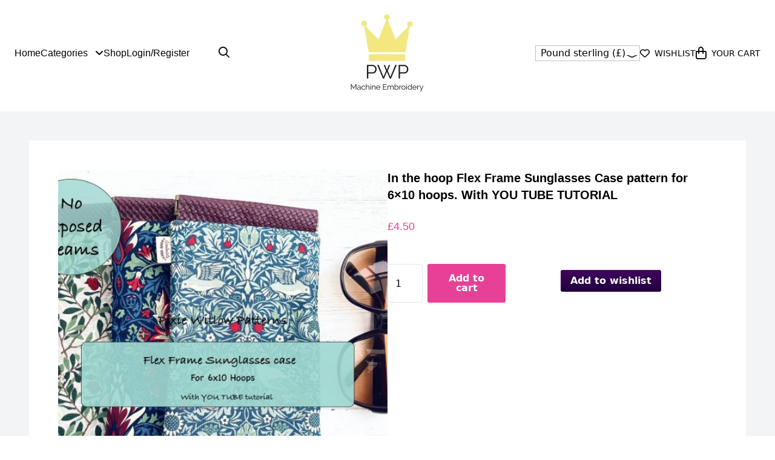

--- FILE ---
content_type: text/html; charset=UTF-8
request_url: https://www.pixiewillowpatterns.com/product/in-the-hoop-flex-frame-glasses-case-with-cat-design-embroidery-machine-design-a-fully-lined-snap-closure-glasses-case-for-5x7-hoops-you-can-watch-our-you-tube-tutorial-on-how-to-make-the-flex-frame/
body_size: 24954
content:
<!doctype html>
<html lang="en-US">
  <head>
    <!-- Google Tag Manager -->
    <script>(function(w,d,s,l,i){w[l]=w[l]||[];w[l].push({'gtm.start':
    new Date().getTime(),event:'gtm.js'});var f=d.getElementsByTagName(s)[0],
    j=d.createElement(s),dl=l!='dataLayer'?'&l='+l:'';j.async=true;j.src=
    'https://www.googletagmanager.com/gtm.js?id='+i+dl;f.parentNode.insertBefore(j,f);
    })(window,document,'script','dataLayer','GTM-5HVNQ9P');</script>
    <!-- End Google Tag Manager -->

    <meta charset="utf-8">
    <meta name="viewport" content="width=device-width, initial-scale=1">
                            <style type="text/css">
                            #wl-wrapper .wl-add-but {
                                background: #1f003d;
                                background: -webkit-gradient(linear, left top, left bottom, from(#420360), to(#1f003d));
                                background: -webkit-linear-gradient(#420360,#1f003d);
                                background: -moz-linear-gradient(center top,#420360 0%,#1f003d 100%);
                                background: -moz-gradient(center top,#420360 0%,#1f003d 100%);
                                border-color: #10002e;
                                color: #ffffff;
                                text-shadow: 0 -1px 0 rgba(0, 0, 0, 0.6);
                            }

                            #wl-wrapper .wl-add-but:hover {
                                background: #10002e;
                                background: -webkit-gradient(linear, left top, left bottom, from(#10002e), to(#10002e));
                                background: -webkit-linear-gradient(#420360,#10002e);
                                background: -moz-linear-gradient(center top,#420360 0%,#10002e 100%);
                                background: -moz-gradient(center top,#420360 0%,#10002e 100%);
                                border-color: #10002e;
                                color: #ffffff;
                                text-shadow: 0 -1px 0 rgba(0, 0, 0, 0.6);
                            }

                        </style>
						<title>In the hoop Flex Frame Sunglasses Case pattern for 6&#215;10 hoops. With YOU TUBE TUTORIAL &#8211; Pixie Willow Patterns</title>
<meta name='robots' content='max-image-preview:large' />
<link rel='dns-prefetch' href='//www.google.com' />
<link rel='dns-prefetch' href='//s.w.org' />
<link rel="alternate" type="application/rss+xml" title="Pixie Willow Patterns &raquo; In the hoop Flex Frame Sunglasses Case pattern for 6&#215;10 hoops. With YOU TUBE TUTORIAL Comments Feed" href="https://www.pixiewillowpatterns.com/product/in-the-hoop-flex-frame-glasses-case-with-cat-design-embroidery-machine-design-a-fully-lined-snap-closure-glasses-case-for-5x7-hoops-you-can-watch-our-you-tube-tutorial-on-how-to-make-the-flex-frame/feed/" />
<script>
window._wpemojiSettings = {"baseUrl":"https:\/\/s.w.org\/images\/core\/emoji\/14.0.0\/72x72\/","ext":".png","svgUrl":"https:\/\/s.w.org\/images\/core\/emoji\/14.0.0\/svg\/","svgExt":".svg","source":{"concatemoji":"https:\/\/www.pixiewillowpatterns.com\/wp\/wp-includes\/js\/wp-emoji-release.min.js?ver=6.0.2"}};
/*! This file is auto-generated */
!function(e,a,t){var n,r,o,i=a.createElement("canvas"),p=i.getContext&&i.getContext("2d");function s(e,t){var a=String.fromCharCode,e=(p.clearRect(0,0,i.width,i.height),p.fillText(a.apply(this,e),0,0),i.toDataURL());return p.clearRect(0,0,i.width,i.height),p.fillText(a.apply(this,t),0,0),e===i.toDataURL()}function c(e){var t=a.createElement("script");t.src=e,t.defer=t.type="text/javascript",a.getElementsByTagName("head")[0].appendChild(t)}for(o=Array("flag","emoji"),t.supports={everything:!0,everythingExceptFlag:!0},r=0;r<o.length;r++)t.supports[o[r]]=function(e){if(!p||!p.fillText)return!1;switch(p.textBaseline="top",p.font="600 32px Arial",e){case"flag":return s([127987,65039,8205,9895,65039],[127987,65039,8203,9895,65039])?!1:!s([55356,56826,55356,56819],[55356,56826,8203,55356,56819])&&!s([55356,57332,56128,56423,56128,56418,56128,56421,56128,56430,56128,56423,56128,56447],[55356,57332,8203,56128,56423,8203,56128,56418,8203,56128,56421,8203,56128,56430,8203,56128,56423,8203,56128,56447]);case"emoji":return!s([129777,127995,8205,129778,127999],[129777,127995,8203,129778,127999])}return!1}(o[r]),t.supports.everything=t.supports.everything&&t.supports[o[r]],"flag"!==o[r]&&(t.supports.everythingExceptFlag=t.supports.everythingExceptFlag&&t.supports[o[r]]);t.supports.everythingExceptFlag=t.supports.everythingExceptFlag&&!t.supports.flag,t.DOMReady=!1,t.readyCallback=function(){t.DOMReady=!0},t.supports.everything||(n=function(){t.readyCallback()},a.addEventListener?(a.addEventListener("DOMContentLoaded",n,!1),e.addEventListener("load",n,!1)):(e.attachEvent("onload",n),a.attachEvent("onreadystatechange",function(){"complete"===a.readyState&&t.readyCallback()})),(e=t.source||{}).concatemoji?c(e.concatemoji):e.wpemoji&&e.twemoji&&(c(e.twemoji),c(e.wpemoji)))}(window,document,window._wpemojiSettings);
</script>
<style>
img.wp-smiley,
img.emoji {
	display: inline !important;
	border: none !important;
	box-shadow: none !important;
	height: 1em !important;
	width: 1em !important;
	margin: 0 0.07em !important;
	vertical-align: -0.1em !important;
	background: none !important;
	padding: 0 !important;
}
</style>
	<link rel='stylesheet' id='wp-block-library-css'  href='https://www.pixiewillowpatterns.com/wp/wp-includes/css/dist/block-library/style.min.css?ver=6.0.2' media='all' />
<link rel='stylesheet' id='wc-blocks-vendors-style-css'  href='https://www.pixiewillowpatterns.com/app/plugins/woocommerce/packages/woocommerce-blocks/build/wc-blocks-vendors-style.css?ver=8.3.3' media='all' />
<link rel='stylesheet' id='wc-blocks-style-css'  href='https://www.pixiewillowpatterns.com/app/plugins/woocommerce/packages/woocommerce-blocks/build/wc-blocks-style.css?ver=8.3.3' media='all' />
<link rel='stylesheet' id='fibosearchsearch-indexcss-css'  href='https://www.pixiewillowpatterns.com/app/plugins/ajax-search-for-woocommerce-premium/build/blocks/search/index.css?ver=6.0.2' media='all' />
<link rel='stylesheet' id='fibosearchsearch-nav-indexcss-css'  href='https://www.pixiewillowpatterns.com/app/plugins/ajax-search-for-woocommerce-premium/build/blocks/search-nav/index.css?ver=6.0.2' media='all' />
<style id='global-styles-inline-css'>
body{--wp--preset--color--black: #000000;--wp--preset--color--cyan-bluish-gray: #abb8c3;--wp--preset--color--white: #ffffff;--wp--preset--color--pale-pink: #f78da7;--wp--preset--color--vivid-red: #cf2e2e;--wp--preset--color--luminous-vivid-orange: #ff6900;--wp--preset--color--luminous-vivid-amber: #fcb900;--wp--preset--color--light-green-cyan: #7bdcb5;--wp--preset--color--vivid-green-cyan: #00d084;--wp--preset--color--pale-cyan-blue: #8ed1fc;--wp--preset--color--vivid-cyan-blue: #0693e3;--wp--preset--color--vivid-purple: #9b51e0;--wp--preset--color--primary: #525ddc;--wp--preset--gradient--vivid-cyan-blue-to-vivid-purple: linear-gradient(135deg,rgba(6,147,227,1) 0%,rgb(155,81,224) 100%);--wp--preset--gradient--light-green-cyan-to-vivid-green-cyan: linear-gradient(135deg,rgb(122,220,180) 0%,rgb(0,208,130) 100%);--wp--preset--gradient--luminous-vivid-amber-to-luminous-vivid-orange: linear-gradient(135deg,rgba(252,185,0,1) 0%,rgba(255,105,0,1) 100%);--wp--preset--gradient--luminous-vivid-orange-to-vivid-red: linear-gradient(135deg,rgba(255,105,0,1) 0%,rgb(207,46,46) 100%);--wp--preset--gradient--very-light-gray-to-cyan-bluish-gray: linear-gradient(135deg,rgb(238,238,238) 0%,rgb(169,184,195) 100%);--wp--preset--gradient--cool-to-warm-spectrum: linear-gradient(135deg,rgb(74,234,220) 0%,rgb(151,120,209) 20%,rgb(207,42,186) 40%,rgb(238,44,130) 60%,rgb(251,105,98) 80%,rgb(254,248,76) 100%);--wp--preset--gradient--blush-light-purple: linear-gradient(135deg,rgb(255,206,236) 0%,rgb(152,150,240) 100%);--wp--preset--gradient--blush-bordeaux: linear-gradient(135deg,rgb(254,205,165) 0%,rgb(254,45,45) 50%,rgb(107,0,62) 100%);--wp--preset--gradient--luminous-dusk: linear-gradient(135deg,rgb(255,203,112) 0%,rgb(199,81,192) 50%,rgb(65,88,208) 100%);--wp--preset--gradient--pale-ocean: linear-gradient(135deg,rgb(255,245,203) 0%,rgb(182,227,212) 50%,rgb(51,167,181) 100%);--wp--preset--gradient--electric-grass: linear-gradient(135deg,rgb(202,248,128) 0%,rgb(113,206,126) 100%);--wp--preset--gradient--midnight: linear-gradient(135deg,rgb(2,3,129) 0%,rgb(40,116,252) 100%);--wp--preset--duotone--dark-grayscale: url('#wp-duotone-dark-grayscale');--wp--preset--duotone--grayscale: url('#wp-duotone-grayscale');--wp--preset--duotone--purple-yellow: url('#wp-duotone-purple-yellow');--wp--preset--duotone--blue-red: url('#wp-duotone-blue-red');--wp--preset--duotone--midnight: url('#wp-duotone-midnight');--wp--preset--duotone--magenta-yellow: url('#wp-duotone-magenta-yellow');--wp--preset--duotone--purple-green: url('#wp-duotone-purple-green');--wp--preset--duotone--blue-orange: url('#wp-duotone-blue-orange');--wp--preset--font-size--small: 13px;--wp--preset--font-size--medium: 20px;--wp--preset--font-size--large: 36px;--wp--preset--font-size--x-large: 42px;}body { margin: 0; }.wp-site-blocks > .alignleft { float: left; margin-right: 2em; }.wp-site-blocks > .alignright { float: right; margin-left: 2em; }.wp-site-blocks > .aligncenter { justify-content: center; margin-left: auto; margin-right: auto; }.has-black-color{color: var(--wp--preset--color--black) !important;}.has-cyan-bluish-gray-color{color: var(--wp--preset--color--cyan-bluish-gray) !important;}.has-white-color{color: var(--wp--preset--color--white) !important;}.has-pale-pink-color{color: var(--wp--preset--color--pale-pink) !important;}.has-vivid-red-color{color: var(--wp--preset--color--vivid-red) !important;}.has-luminous-vivid-orange-color{color: var(--wp--preset--color--luminous-vivid-orange) !important;}.has-luminous-vivid-amber-color{color: var(--wp--preset--color--luminous-vivid-amber) !important;}.has-light-green-cyan-color{color: var(--wp--preset--color--light-green-cyan) !important;}.has-vivid-green-cyan-color{color: var(--wp--preset--color--vivid-green-cyan) !important;}.has-pale-cyan-blue-color{color: var(--wp--preset--color--pale-cyan-blue) !important;}.has-vivid-cyan-blue-color{color: var(--wp--preset--color--vivid-cyan-blue) !important;}.has-vivid-purple-color{color: var(--wp--preset--color--vivid-purple) !important;}.has-primary-color{color: var(--wp--preset--color--primary) !important;}.has-black-background-color{background-color: var(--wp--preset--color--black) !important;}.has-cyan-bluish-gray-background-color{background-color: var(--wp--preset--color--cyan-bluish-gray) !important;}.has-white-background-color{background-color: var(--wp--preset--color--white) !important;}.has-pale-pink-background-color{background-color: var(--wp--preset--color--pale-pink) !important;}.has-vivid-red-background-color{background-color: var(--wp--preset--color--vivid-red) !important;}.has-luminous-vivid-orange-background-color{background-color: var(--wp--preset--color--luminous-vivid-orange) !important;}.has-luminous-vivid-amber-background-color{background-color: var(--wp--preset--color--luminous-vivid-amber) !important;}.has-light-green-cyan-background-color{background-color: var(--wp--preset--color--light-green-cyan) !important;}.has-vivid-green-cyan-background-color{background-color: var(--wp--preset--color--vivid-green-cyan) !important;}.has-pale-cyan-blue-background-color{background-color: var(--wp--preset--color--pale-cyan-blue) !important;}.has-vivid-cyan-blue-background-color{background-color: var(--wp--preset--color--vivid-cyan-blue) !important;}.has-vivid-purple-background-color{background-color: var(--wp--preset--color--vivid-purple) !important;}.has-primary-background-color{background-color: var(--wp--preset--color--primary) !important;}.has-black-border-color{border-color: var(--wp--preset--color--black) !important;}.has-cyan-bluish-gray-border-color{border-color: var(--wp--preset--color--cyan-bluish-gray) !important;}.has-white-border-color{border-color: var(--wp--preset--color--white) !important;}.has-pale-pink-border-color{border-color: var(--wp--preset--color--pale-pink) !important;}.has-vivid-red-border-color{border-color: var(--wp--preset--color--vivid-red) !important;}.has-luminous-vivid-orange-border-color{border-color: var(--wp--preset--color--luminous-vivid-orange) !important;}.has-luminous-vivid-amber-border-color{border-color: var(--wp--preset--color--luminous-vivid-amber) !important;}.has-light-green-cyan-border-color{border-color: var(--wp--preset--color--light-green-cyan) !important;}.has-vivid-green-cyan-border-color{border-color: var(--wp--preset--color--vivid-green-cyan) !important;}.has-pale-cyan-blue-border-color{border-color: var(--wp--preset--color--pale-cyan-blue) !important;}.has-vivid-cyan-blue-border-color{border-color: var(--wp--preset--color--vivid-cyan-blue) !important;}.has-vivid-purple-border-color{border-color: var(--wp--preset--color--vivid-purple) !important;}.has-primary-border-color{border-color: var(--wp--preset--color--primary) !important;}.has-vivid-cyan-blue-to-vivid-purple-gradient-background{background: var(--wp--preset--gradient--vivid-cyan-blue-to-vivid-purple) !important;}.has-light-green-cyan-to-vivid-green-cyan-gradient-background{background: var(--wp--preset--gradient--light-green-cyan-to-vivid-green-cyan) !important;}.has-luminous-vivid-amber-to-luminous-vivid-orange-gradient-background{background: var(--wp--preset--gradient--luminous-vivid-amber-to-luminous-vivid-orange) !important;}.has-luminous-vivid-orange-to-vivid-red-gradient-background{background: var(--wp--preset--gradient--luminous-vivid-orange-to-vivid-red) !important;}.has-very-light-gray-to-cyan-bluish-gray-gradient-background{background: var(--wp--preset--gradient--very-light-gray-to-cyan-bluish-gray) !important;}.has-cool-to-warm-spectrum-gradient-background{background: var(--wp--preset--gradient--cool-to-warm-spectrum) !important;}.has-blush-light-purple-gradient-background{background: var(--wp--preset--gradient--blush-light-purple) !important;}.has-blush-bordeaux-gradient-background{background: var(--wp--preset--gradient--blush-bordeaux) !important;}.has-luminous-dusk-gradient-background{background: var(--wp--preset--gradient--luminous-dusk) !important;}.has-pale-ocean-gradient-background{background: var(--wp--preset--gradient--pale-ocean) !important;}.has-electric-grass-gradient-background{background: var(--wp--preset--gradient--electric-grass) !important;}.has-midnight-gradient-background{background: var(--wp--preset--gradient--midnight) !important;}.has-small-font-size{font-size: var(--wp--preset--font-size--small) !important;}.has-medium-font-size{font-size: var(--wp--preset--font-size--medium) !important;}.has-large-font-size{font-size: var(--wp--preset--font-size--large) !important;}.has-x-large-font-size{font-size: var(--wp--preset--font-size--x-large) !important;}
</style>
<link rel='stylesheet' id='woocommerce-wishlists-css'  href='https://www.pixiewillowpatterns.com/app/plugins/woocommerce-wishlists/assets/css/woocommerce-wishlists.min.css?ver=2.2.6' media='all' />
<link rel='stylesheet' id='photoswipe-css'  href='https://www.pixiewillowpatterns.com/app/plugins/woocommerce/assets/css/photoswipe/photoswipe.min.css?ver=6.9.4' media='all' />
<link rel='stylesheet' id='photoswipe-default-skin-css'  href='https://www.pixiewillowpatterns.com/app/plugins/woocommerce/assets/css/photoswipe/default-skin/default-skin.min.css?ver=6.9.4' media='all' />
<link rel='stylesheet' id='woocommerce-layout-css'  href='https://www.pixiewillowpatterns.com/app/plugins/woocommerce/assets/css/woocommerce-layout.css?ver=6.9.4' media='all' />
<link rel='stylesheet' id='woocommerce-smallscreen-css'  href='https://www.pixiewillowpatterns.com/app/plugins/woocommerce/assets/css/woocommerce-smallscreen.css?ver=6.9.4' media='only screen and (max-width: 768px)' />
<link rel='stylesheet' id='woocommerce-general-css'  href='https://www.pixiewillowpatterns.com/app/plugins/woocommerce/assets/css/woocommerce.css?ver=6.9.4' media='all' />
<style id='woocommerce-inline-inline-css'>
.woocommerce form .form-row .required { visibility: visible; }
</style>
<link rel='stylesheet' id='dgwt-wcas-style-css'  href='https://www.pixiewillowpatterns.com/app/plugins/ajax-search-for-woocommerce-premium/assets/css/style.min.css?ver=1.22.1' media='all' />
<link rel='stylesheet' id='currency-switcher-css'  href='https://www.pixiewillowpatterns.com/app/plugins/woocommerce-multicurrency/src/WOOMC/Currency/Switcher/currency-switcher.css?ver=2.15.5' media='all' />
<link rel='stylesheet' id='stripe_styles-css'  href='https://www.pixiewillowpatterns.com/app/plugins/woocommerce-gateway-stripe/assets/css/stripe-styles.css?ver=7.0.2' media='all' />
<link rel='stylesheet' id='app/0-css'  href='https://www.pixiewillowpatterns.com/app/themes/pwp/public/app.fedb44.css' media='all' />
<script src='https://www.pixiewillowpatterns.com/wp/wp-includes/js/jquery/jquery.min.js?ver=3.6.0' id='jquery-core-js'></script>
<script src='https://www.pixiewillowpatterns.com/wp/wp-includes/js/jquery/jquery-migrate.min.js?ver=3.3.2' id='jquery-migrate-js'></script>
<script id='woocommerce-tokenization-form-js-extra'>
var wc_tokenization_form_params = {"is_registration_required":"1","is_logged_in":""};
</script>
<script src='https://www.pixiewillowpatterns.com/app/plugins/woocommerce/assets/js/frontend/tokenization-form.min.js?ver=6.9.4' id='woocommerce-tokenization-form-js'></script>
<link rel="https://api.w.org/" href="https://www.pixiewillowpatterns.com/wp-json/" /><link rel="alternate" type="application/json" href="https://www.pixiewillowpatterns.com/wp-json/wp/v2/product/32011" /><link rel="EditURI" type="application/rsd+xml" title="RSD" href="https://www.pixiewillowpatterns.com/wp/xmlrpc.php?rsd" />
<link rel="wlwmanifest" type="application/wlwmanifest+xml" href="https://www.pixiewillowpatterns.com/wp/wp-includes/wlwmanifest.xml" /> 
<link rel="canonical" href="https://www.pixiewillowpatterns.com/product/in-the-hoop-flex-frame-glasses-case-with-cat-design-embroidery-machine-design-a-fully-lined-snap-closure-glasses-case-for-5x7-hoops-you-can-watch-our-you-tube-tutorial-on-how-to-make-the-flex-frame/" />
<link rel='shortlink' href='https://www.pixiewillowpatterns.com/?p=32011' />
<link rel="alternate" type="application/json+oembed" href="https://www.pixiewillowpatterns.com/wp-json/oembed/1.0/embed?url=https%3A%2F%2Fwww.pixiewillowpatterns.com%2Fproduct%2Fin-the-hoop-flex-frame-glasses-case-with-cat-design-embroidery-machine-design-a-fully-lined-snap-closure-glasses-case-for-5x7-hoops-you-can-watch-our-you-tube-tutorial-on-how-to-make-the-flex-frame%2F" />
<link rel="alternate" type="text/xml+oembed" href="https://www.pixiewillowpatterns.com/wp-json/oembed/1.0/embed?url=https%3A%2F%2Fwww.pixiewillowpatterns.com%2Fproduct%2Fin-the-hoop-flex-frame-glasses-case-with-cat-design-embroidery-machine-design-a-fully-lined-snap-closure-glasses-case-for-5x7-hoops-you-can-watch-our-you-tube-tutorial-on-how-to-make-the-flex-frame%2F&#038;format=xml" />
		<style>
			.dgwt-wcas-ico-magnifier,.dgwt-wcas-ico-magnifier-handler{max-width:20px}.dgwt-wcas-search-wrapp{max-width:600px}		</style>
			<noscript><style>.woocommerce-product-gallery{ opacity: 1 !important; }</style></noscript>
			<style id="wp-custom-css">
			.page-header > input {
	color: black !important;
}		</style>
		  </head>

  <body class="product-template-default single single-product postid-32011 wp-embed-responsive theme-pwp woocommerce woocommerce-page woocommerce-no-js woocommerce-multicurrency-GBP in-the-hoop-flex-frame-glasses-case-with-cat-design-embroidery-machine-design-a-fully-lined-snap-closure-glasses-case-for-5x7-hoops-you-can-watch-our-you-tube-tutorial-on-how-to-make-the-flex-frame">
  <!-- Google Tag Manager (noscript) -->
  <noscript><iframe src="https://www.googletagmanager.com/ns.html?id=GTM-5HVNQ9P"
  height="0" width="0" style="display:none;visibility:hidden"></iframe></noscript>
  <!-- End Google Tag Manager (noscript) -->
  
    <svg xmlns="http://www.w3.org/2000/svg" viewBox="0 0 0 0" width="0" height="0" focusable="false" role="none" style="visibility: hidden; position: absolute; left: -9999px; overflow: hidden;" ><defs><filter id="wp-duotone-dark-grayscale"><feColorMatrix color-interpolation-filters="sRGB" type="matrix" values=" .299 .587 .114 0 0 .299 .587 .114 0 0 .299 .587 .114 0 0 .299 .587 .114 0 0 " /><feComponentTransfer color-interpolation-filters="sRGB" ><feFuncR type="table" tableValues="0 0.49803921568627" /><feFuncG type="table" tableValues="0 0.49803921568627" /><feFuncB type="table" tableValues="0 0.49803921568627" /><feFuncA type="table" tableValues="1 1" /></feComponentTransfer><feComposite in2="SourceGraphic" operator="in" /></filter></defs></svg><svg xmlns="http://www.w3.org/2000/svg" viewBox="0 0 0 0" width="0" height="0" focusable="false" role="none" style="visibility: hidden; position: absolute; left: -9999px; overflow: hidden;" ><defs><filter id="wp-duotone-grayscale"><feColorMatrix color-interpolation-filters="sRGB" type="matrix" values=" .299 .587 .114 0 0 .299 .587 .114 0 0 .299 .587 .114 0 0 .299 .587 .114 0 0 " /><feComponentTransfer color-interpolation-filters="sRGB" ><feFuncR type="table" tableValues="0 1" /><feFuncG type="table" tableValues="0 1" /><feFuncB type="table" tableValues="0 1" /><feFuncA type="table" tableValues="1 1" /></feComponentTransfer><feComposite in2="SourceGraphic" operator="in" /></filter></defs></svg><svg xmlns="http://www.w3.org/2000/svg" viewBox="0 0 0 0" width="0" height="0" focusable="false" role="none" style="visibility: hidden; position: absolute; left: -9999px; overflow: hidden;" ><defs><filter id="wp-duotone-purple-yellow"><feColorMatrix color-interpolation-filters="sRGB" type="matrix" values=" .299 .587 .114 0 0 .299 .587 .114 0 0 .299 .587 .114 0 0 .299 .587 .114 0 0 " /><feComponentTransfer color-interpolation-filters="sRGB" ><feFuncR type="table" tableValues="0.54901960784314 0.98823529411765" /><feFuncG type="table" tableValues="0 1" /><feFuncB type="table" tableValues="0.71764705882353 0.25490196078431" /><feFuncA type="table" tableValues="1 1" /></feComponentTransfer><feComposite in2="SourceGraphic" operator="in" /></filter></defs></svg><svg xmlns="http://www.w3.org/2000/svg" viewBox="0 0 0 0" width="0" height="0" focusable="false" role="none" style="visibility: hidden; position: absolute; left: -9999px; overflow: hidden;" ><defs><filter id="wp-duotone-blue-red"><feColorMatrix color-interpolation-filters="sRGB" type="matrix" values=" .299 .587 .114 0 0 .299 .587 .114 0 0 .299 .587 .114 0 0 .299 .587 .114 0 0 " /><feComponentTransfer color-interpolation-filters="sRGB" ><feFuncR type="table" tableValues="0 1" /><feFuncG type="table" tableValues="0 0.27843137254902" /><feFuncB type="table" tableValues="0.5921568627451 0.27843137254902" /><feFuncA type="table" tableValues="1 1" /></feComponentTransfer><feComposite in2="SourceGraphic" operator="in" /></filter></defs></svg><svg xmlns="http://www.w3.org/2000/svg" viewBox="0 0 0 0" width="0" height="0" focusable="false" role="none" style="visibility: hidden; position: absolute; left: -9999px; overflow: hidden;" ><defs><filter id="wp-duotone-midnight"><feColorMatrix color-interpolation-filters="sRGB" type="matrix" values=" .299 .587 .114 0 0 .299 .587 .114 0 0 .299 .587 .114 0 0 .299 .587 .114 0 0 " /><feComponentTransfer color-interpolation-filters="sRGB" ><feFuncR type="table" tableValues="0 0" /><feFuncG type="table" tableValues="0 0.64705882352941" /><feFuncB type="table" tableValues="0 1" /><feFuncA type="table" tableValues="1 1" /></feComponentTransfer><feComposite in2="SourceGraphic" operator="in" /></filter></defs></svg><svg xmlns="http://www.w3.org/2000/svg" viewBox="0 0 0 0" width="0" height="0" focusable="false" role="none" style="visibility: hidden; position: absolute; left: -9999px; overflow: hidden;" ><defs><filter id="wp-duotone-magenta-yellow"><feColorMatrix color-interpolation-filters="sRGB" type="matrix" values=" .299 .587 .114 0 0 .299 .587 .114 0 0 .299 .587 .114 0 0 .299 .587 .114 0 0 " /><feComponentTransfer color-interpolation-filters="sRGB" ><feFuncR type="table" tableValues="0.78039215686275 1" /><feFuncG type="table" tableValues="0 0.94901960784314" /><feFuncB type="table" tableValues="0.35294117647059 0.47058823529412" /><feFuncA type="table" tableValues="1 1" /></feComponentTransfer><feComposite in2="SourceGraphic" operator="in" /></filter></defs></svg><svg xmlns="http://www.w3.org/2000/svg" viewBox="0 0 0 0" width="0" height="0" focusable="false" role="none" style="visibility: hidden; position: absolute; left: -9999px; overflow: hidden;" ><defs><filter id="wp-duotone-purple-green"><feColorMatrix color-interpolation-filters="sRGB" type="matrix" values=" .299 .587 .114 0 0 .299 .587 .114 0 0 .299 .587 .114 0 0 .299 .587 .114 0 0 " /><feComponentTransfer color-interpolation-filters="sRGB" ><feFuncR type="table" tableValues="0.65098039215686 0.40392156862745" /><feFuncG type="table" tableValues="0 1" /><feFuncB type="table" tableValues="0.44705882352941 0.4" /><feFuncA type="table" tableValues="1 1" /></feComponentTransfer><feComposite in2="SourceGraphic" operator="in" /></filter></defs></svg><svg xmlns="http://www.w3.org/2000/svg" viewBox="0 0 0 0" width="0" height="0" focusable="false" role="none" style="visibility: hidden; position: absolute; left: -9999px; overflow: hidden;" ><defs><filter id="wp-duotone-blue-orange"><feColorMatrix color-interpolation-filters="sRGB" type="matrix" values=" .299 .587 .114 0 0 .299 .587 .114 0 0 .299 .587 .114 0 0 .299 .587 .114 0 0 " /><feComponentTransfer color-interpolation-filters="sRGB" ><feFuncR type="table" tableValues="0.098039215686275 1" /><feFuncG type="table" tableValues="0 0.66274509803922" /><feFuncB type="table" tableValues="0.84705882352941 0.41960784313725" /><feFuncA type="table" tableValues="1 1" /></feComponentTransfer><feComposite in2="SourceGraphic" operator="in" /></filter></defs></svg>    
    <div id="app">
      <a class="sr-only focus:not-sr-only" href="#main">
  Skip to content
</a>

<header class="banner mb-2 flex w-full py-4">
    <div class="container-fluid flex flex-wrap items-center justify-between overflow-x-hidden overflow-y-visible py-2">
        <div class="left w-1/3 flex items-center justify-start">

            <div class="inline-block sm:hidden">
                        <a class="menu-item cart-contents relative" href="https://www.pixiewillowpatterns.com/cart/" title="My Basket"> 

        <i class="fa-regular fa-bag-shopping"></i>
              <span class="cart-text ml-2 uppercase text-sm">Your Cart</span>
	            </a>
                    </div>

            <a class="search-control ml-4 sm:hidden" href="#">
                <i class="fa-regular fa-magnifying-glass text-lg"></i>
            </a>

            

            <nav class="nav-primary hidden sm:flex"
                aria-label="">

                <ul id="menu-primary-navigation" class="navigation-mega ml-0 hidden md:flex justify-start items-center accordion-menu gap-x-6"><li id="nav-item-30847" class="nav-item menu-item menu-item-type-post_type menu-item-object-page menu-item-home nav-item-30847"><a href="https://www.pixiewillowpatterns.com/">Home</a></li>
<li id="nav-item-30848" class="nav-item mega-menu-parent menu-item menu-item-type-custom menu-item-object-custom dropdown nav-item-30848"><a href="#" class="dropdown-toggle" data-toggle="dropdown">Categories <i class="fa-solid fa-angle-down ml-2"></i></a><ul id="mega-menu-30848" class="menu mega-menu-inner nested dropdown-menu absolute bg-primary text-white w-full depth_0"><div class='container-fluid'><div class='w-full py-4 sm:py-12 grid grid-cols-1 sm:grid-cols-4 gap-x-8'><li id="nav_menu-14" class="mega-menu-item"><h4 class="text-dark-blue text-sm uppercase mb-6">Shop by category</h4><div class="menu-product-categories-col-1-container"><ul id="menu-product-categories-col-1" class="menu"><li id="menu-item-30852" class="menu-item menu-item-type-taxonomy menu-item-object-product_cat menu-item-30852"><a href="https://www.pixiewillowpatterns.com/product-category/raw-edge-applique/">Applique</a></li>
<li id="menu-item-30853" class="menu-item menu-item-type-taxonomy menu-item-object-product_cat menu-item-30853"><a href="https://www.pixiewillowpatterns.com/product-category/ith-children-babies/">Babies &amp; Children</a></li>
<li id="menu-item-30854" class="menu-item menu-item-type-taxonomy menu-item-object-product_cat menu-item-30854"><a href="https://www.pixiewillowpatterns.com/product-category/bunting/">Bunting &amp; Garlands</a></li>
<li id="menu-item-30855" class="menu-item menu-item-type-taxonomy menu-item-object-product_cat menu-item-30855"><a href="https://www.pixiewillowpatterns.com/product-category/christmas-easter-baby-shower/">Celebrations &amp; Holidays</a></li>
<li id="menu-item-30856" class="menu-item menu-item-type-taxonomy menu-item-object-product_cat current-product-ancestor current-menu-parent current-product-parent menu-item-30856"><a href="https://www.pixiewillowpatterns.com/product-category/craft-fair-makes/">Craft Fair Makes</a></li>
<li id="menu-item-30857" class="menu-item menu-item-type-taxonomy menu-item-object-product_cat menu-item-30857"><a href="https://www.pixiewillowpatterns.com/product-category/dolls/">Dolls and Stuffies</a></li>
<li id="menu-item-30858" class="menu-item menu-item-type-taxonomy menu-item-object-product_cat current-product-ancestor current-menu-parent current-product-parent menu-item-30858"><a href="https://www.pixiewillowpatterns.com/product-category/reusable/">Eco &amp; Reusable</a></li>
</ul></div></li><li id="nav_menu-15" class="mega-menu-item"><h4 class="text-dark-blue text-sm uppercase mb-6">.</h4><div class="menu-product-categories-col-2-container"><ul id="menu-product-categories-col-2" class="menu"><li id="menu-item-30859" class="menu-item menu-item-type-taxonomy menu-item-object-product_cat current-product-ancestor current-menu-parent current-product-parent menu-item-30859"><a href="https://www.pixiewillowpatterns.com/product-category/ith-pin-cushions-and-bags/">ITH Bags</a></li>
<li id="menu-item-30860" class="menu-item menu-item-type-taxonomy menu-item-object-product_cat menu-item-30860"><a href="https://www.pixiewillowpatterns.com/product-category/hand-sanitizer-holder/">ITH Hand Sanitizer Holder</a></li>
<li id="menu-item-30861" class="menu-item menu-item-type-taxonomy menu-item-object-product_cat current-product-ancestor current-menu-parent current-product-parent menu-item-30861"><a href="https://www.pixiewillowpatterns.com/product-category/ith-bunting/">ITH Projects</a></li>
<li id="menu-item-30862" class="menu-item menu-item-type-taxonomy menu-item-object-product_cat menu-item-30862"><a href="https://www.pixiewillowpatterns.com/product-category/my-family/">Tin People &amp; My Family Series</a></li>
<li id="menu-item-30863" class="menu-item menu-item-type-taxonomy menu-item-object-product_cat menu-item-30863"><a href="https://www.pixiewillowpatterns.com/product-category/placemats-pot-holders-coasters/">Placemats, Pot Holders &amp; Coasters</a></li>
<li id="menu-item-30864" class="menu-item menu-item-type-taxonomy menu-item-object-product_cat menu-item-30864"><a href="https://www.pixiewillowpatterns.com/product-category/ith-quilting-and-pattern-blocks/">Quilting</a></li>
<li id="menu-item-30865" class="menu-item menu-item-type-taxonomy menu-item-object-product_cat menu-item-30865"><a href="https://www.pixiewillowpatterns.com/product-category/quirky-present-suggestions/">Quirky Present Suggestions</a></li>
<li id="menu-item-30866" class="menu-item menu-item-type-taxonomy menu-item-object-product_cat menu-item-30866"><a href="https://www.pixiewillowpatterns.com/product-category/4x4-machine-embroidery-patterns/">Rosettes &amp; Badges</a></li>
</ul></div></li><li id="nav_menu-16" class="mega-menu-item"><h4 class="text-dark-blue text-sm uppercase mb-6">Popular tags</h4><div class="menu-product-tags-container"><ul id="menu-product-tags" class="menu"><li id="menu-item-30867" class="menu-item menu-item-type-taxonomy menu-item-object-product_tag menu-item-30867"><a href="https://www.pixiewillowpatterns.com/product-tag/5x7/">5&#215;7</a></li>
<li id="menu-item-30868" class="menu-item menu-item-type-taxonomy menu-item-object-product_tag menu-item-30868"><a href="https://www.pixiewillowpatterns.com/product-tag/ith/">ITH</a></li>
<li id="menu-item-30869" class="menu-item menu-item-type-taxonomy menu-item-object-product_tag menu-item-30869"><a href="https://www.pixiewillowpatterns.com/product-tag/6x10/">6&#215;10</a></li>
<li id="menu-item-30870" class="menu-item menu-item-type-taxonomy menu-item-object-product_tag menu-item-30870"><a href="https://www.pixiewillowpatterns.com/product-tag/in-the-hoop/">In the Hoop</a></li>
<li id="menu-item-30871" class="menu-item menu-item-type-taxonomy menu-item-object-product_tag menu-item-30871"><a href="https://www.pixiewillowpatterns.com/product-tag/4x4/">4&#215;4</a></li>
<li id="menu-item-30872" class="menu-item menu-item-type-taxonomy menu-item-object-product_tag menu-item-30872"><a href="https://www.pixiewillowpatterns.com/product-tag/gift/">gift</a></li>
<li id="menu-item-30873" class="menu-item menu-item-type-taxonomy menu-item-object-product_tag menu-item-30873"><a href="https://www.pixiewillowpatterns.com/product-tag/applique/">applique</a></li>
<li id="menu-item-30874" class="menu-item menu-item-type-taxonomy menu-item-object-product_tag menu-item-30874"><a href="https://www.pixiewillowpatterns.com/product-tag/8x12/">8&#215;12</a></li>
<li id="menu-item-30875" class="menu-item menu-item-type-taxonomy menu-item-object-product_tag menu-item-30875"><a href="https://www.pixiewillowpatterns.com/product-tag/present/">present</a></li>
<li id="menu-item-30876" class="menu-item menu-item-type-taxonomy menu-item-object-product_tag menu-item-30876"><a href="https://www.pixiewillowpatterns.com/product-tag/christmas/">christmas</a></li>
</ul></div></li><li id="nav_menu-17" class="mega-menu-item"><div class="menu-mm-featured-links-container"><ul id="menu-mm-featured-links" class="menu"><li id="menu-item-30877" class="mm-featured-link menu-item menu-item-type-post_type menu-item-object-page menu-item-30877"><a href="https://www.pixiewillowpatterns.com/sale-items/">Sale Items</a></li>
</ul></div></li></div></div></ul></li>
<li id="nav-item-30849" class="nav-item menu-item menu-item-type-post_type menu-item-object-page current_page_parent nav-item-30849"><a href="https://www.pixiewillowpatterns.com/shop/">Shop</a></li>
<li id="nav-item-31035" class="nav-item menu-item menu-item-type-post_type menu-item-object-page nav-item-31035"><a href="https://www.pixiewillowpatterns.com/my-account/">Login/Register</a></li>
</ul>
                <ul id="menu-mobile-menu" class="navigation-mega ml-0 block md:hidden justify-start items-center accordion-menu gap-x-6"><li id="nav-item-30908" class="nav-item menu-item menu-item-type-post_type menu-item-object-page menu-item-home nav-item-30908"><a href="https://www.pixiewillowpatterns.com/">Home</a></li>
<li id="nav-item-30909" class="nav-item menu-item menu-item-type-post_type menu-item-object-page current_page_parent nav-item-30909"><a href="https://www.pixiewillowpatterns.com/shop/">Shop</a></li>
<li id="nav-item-30919" class="nav-item menu-item menu-item-type-post_type menu-item-object-page nav-item-30919"><a href="https://www.pixiewillowpatterns.com/wishlist/">My wishlist</a></li>
<li id="nav-item-30920" class="nav-item menu-item menu-item-type-post_type menu-item-object-page nav-item-30920"><a href="https://www.pixiewillowpatterns.com/my-account/">Login/Register</a></li>
<li id="nav-item-30910" class="nav-item menu-item menu-item-type-post_type menu-item-object-page nav-item-30910"><a href="https://www.pixiewillowpatterns.com/contact-us/">Contact us</a></li>
</ul>
            </nav>

            <a class="search-control ml-12 hidden sm:block" href="#">
                <i class="fa-regular fa-magnifying-glass text-lg"></i>
            </a>

        </div>


        <div class="center w-1/3 text-center">

            
            <a href="https://www.pixiewillowpatterns.com">

                <img class="header-logo mx-auto h-20 w-auto sm:h-24" src="https://www.pixiewillowpatterns.com/app/uploads/2019/01/cropped-LogoMakr-0SbFlS-300dpi-1-e1675191488478.jpeg"
                    alt="Pixie Willow Patterns" />

            </a>
        
    </div>

    <div class="right w-1/3">


        <ul class="hidden w-full items-center justify-end gap-x-12 sm:flex">

            <li>
                <span class="woocommerce-currency-switcher"
		tabindex="0"
		role="navigation"
		aria-label="Currency Switcher">
		<div class="selector currency-GBP">
		<span class="currency-no-flag"></span>
		<span class="option-text">Pound sterling (&pound;)</span>
		<span class="chevron-down"></span>
	</div>

	<div class="dropdown-content">
					<form method="post" class="currency-AUD">
			<input type="hidden" name="currency"
					value="AUD">
			<button class="option-submit">
				<span class="currency-no-flag"></span>
				<span class="option-text">Australian dollar (&#036;)</span>
			</button>
		</form>
					<form method="post" class="currency-USD">
			<input type="hidden" name="currency"
					value="USD">
			<button class="option-submit">
				<span class="currency-no-flag"></span>
				<span class="option-text">United States (US) dollar (&#036;)</span>
			</button>
		</form>
		</div>
</span>
            </li>

            <li>
                <a href="https://www.pixiewillowpatterns.com/wishlist/" class="flex items-center">
                    <i class="fa-regular fa-heart"></i> <span class="ml-2 text-sm uppercase">Wishlist</span>
                </a>
            </li>

            <li>
                        <a class="menu-item cart-contents relative" href="https://www.pixiewillowpatterns.com/cart/" title="My Basket"> 

        <i class="fa-regular fa-bag-shopping"></i>
              <span class="cart-text ml-2 uppercase text-sm">Your Cart</span>
	            </a>
                    </li>
        </ul>

        <a class="menu-toggle float-right ml-0" href="#">
            <div class="hamburger-menu z-100 block w-1/2 justify-end sm:hidden md:w-full">
                <div class="hamburger-menu-line my-1"></div>
                <div class="hamburger-menu-line my-1"></div>
                <div class="hamburger-menu-line my-1"></div>
            </div>
        </a>


    </div>
</div>


</header>
<div class="search-form flex w-full justify-center border-t border-gray-100 bg-white p-6">
<div  class="dgwt-wcas-search-wrapp dgwt-wcas-has-submit woocommerce dgwt-wcas-style-pirx js-dgwt-wcas-layout-classic dgwt-wcas-layout-classic js-dgwt-wcas-mobile-overlay-enabled">
		<form class="dgwt-wcas-search-form" role="search" action="https://www.pixiewillowpatterns.com/" method="get">
		<div class="dgwt-wcas-sf-wrapp">
						<label class="screen-reader-text"
			       for="dgwt-wcas-search-input-1">Products search</label>

			<input id="dgwt-wcas-search-input-1"
			       type="search"
			       class="dgwt-wcas-search-input"
			       name="s"
			       value=""
			       placeholder="Search for products..."
			       autocomplete="off"
				   			/>
			<div class="dgwt-wcas-preloader"></div>

			<div class="dgwt-wcas-voice-search"></div>

							<button type="submit"
				        aria-label="Search"
				        class="dgwt-wcas-search-submit">				<svg class="dgwt-wcas-ico-magnifier" xmlns="http://www.w3.org/2000/svg" width="18" height="18" viewBox="0 0 18 18">
					<path  d=" M 16.722523,17.901412 C 16.572585,17.825208 15.36088,16.670476 14.029846,15.33534 L 11.609782,12.907819 11.01926,13.29667 C 8.7613237,14.783493 5.6172703,14.768302 3.332423,13.259528 -0.07366363,11.010358 -1.0146502,6.5989684 1.1898146,3.2148776
						  1.5505179,2.6611594 2.4056498,1.7447266 2.9644271,1.3130497 3.4423015,0.94387379 4.3921825,0.48568469 5.1732652,0.2475835 5.886299,0.03022609 6.1341883,0 7.2037391,0 8.2732897,0 8.521179,0.03022609 9.234213,0.2475835 c 0.781083,0.23810119 1.730962,0.69629029 2.208837,1.0654662
						  0.532501,0.4113763 1.39922,1.3400096 1.760153,1.8858877 1.520655,2.2998531 1.599025,5.3023778 0.199549,7.6451086 -0.208076,0.348322 -0.393306,0.668209 -0.411622,0.710863 -0.01831,0.04265 1.065556,1.18264 2.408603,2.533307 1.343046,1.350666 2.486621,2.574792 2.541278,2.720279 0.282475,0.7519
						  -0.503089,1.456506 -1.218488,1.092917 z M 8.4027892,12.475062 C 9.434946,12.25579 10.131043,11.855461 10.99416,10.984753 11.554519,10.419467 11.842507,10.042366 12.062078,9.5863882 12.794223,8.0659672 12.793657,6.2652398 12.060578,4.756293 11.680383,3.9737304 10.453587,2.7178427
						  9.730569,2.3710306 8.6921295,1.8729196 8.3992147,1.807606 7.2037567,1.807606 6.0082984,1.807606 5.7153841,1.87292 4.6769446,2.3710306 3.9539263,2.7178427 2.7271301,3.9737304 2.3469352,4.756293 1.6138384,6.2652398 1.6132726,8.0659672 2.3454252,9.5863882 c 0.4167354,0.8654208 1.5978784,2.0575608
						  2.4443766,2.4671358 1.0971012,0.530827 2.3890403,0.681561 3.6130134,0.421538 z
					"/>
				</svg>
				</button>
			
			<input type="hidden" name="post_type" value="product"/>
			<input type="hidden" name="dgwt_wcas" value="1"/>

			
					</div>
	</form>
</div>
</div>

  <main id="main" class="main">
    
    <div id="primary" class="content-area"><main id="main" class="site-main" role="main">

    
        
        <div class="woocommerce-notices-wrapper"></div><div class="bg-gray-100 p-4 sm:p-12">
<div class="flex justify-between flex-wrap bg-white p-4 sm:p-12 single-product-info" id="product-32011" class="product type-product post-32011 status-publish first instock product_cat-craft-fair-makes product_cat-reusable product_cat-ith-pin-cushions-and-bags product_cat-ith-bunting product_tag-6x10 product_tag-flex-frame product_tag-glasses-case product_tag-pouch product_tag-sunglasses has-post-thumbnail downloadable virtual purchasable product-type-simple">

	<div class="w-full sm:w-1/2 relative">
		<div class="woocommerce-product-gallery woocommerce-product-gallery--with-images woocommerce-product-gallery--columns-4 images smpr-8 w-12" data-columns="4" style="opacity: 0; transition: opacity .25s ease-in-out;">
	<figure class="woocommerce-product-gallery__wrapper">
		<div data-thumb="https://www.pixiewillowpatterns.com/app/uploads/2023/03/Sunglasses-100x100.jpg" data-thumb-alt="" class="woocommerce-product-gallery__image"><a href="https://www.pixiewillowpatterns.com/app/uploads/2023/03/Sunglasses-scaled.jpg"><img width="600" height="450" src="https://www.pixiewillowpatterns.com/app/uploads/2023/03/Sunglasses-600x450.jpg" class="wp-post-image" alt="" loading="lazy" title="Sunglasses" data-caption="" data-src="https://www.pixiewillowpatterns.com/app/uploads/2023/03/Sunglasses-scaled.jpg" data-large_image="https://www.pixiewillowpatterns.com/app/uploads/2023/03/Sunglasses-scaled.jpg" data-large_image_width="2560" data-large_image_height="1920" srcset="https://www.pixiewillowpatterns.com/app/uploads/2023/03/Sunglasses-600x450.jpg 600w, https://www.pixiewillowpatterns.com/app/uploads/2023/03/Sunglasses-300x225.jpg 300w, https://www.pixiewillowpatterns.com/app/uploads/2023/03/Sunglasses-1024x768.jpg 1024w, https://www.pixiewillowpatterns.com/app/uploads/2023/03/Sunglasses-768x576.jpg 768w, https://www.pixiewillowpatterns.com/app/uploads/2023/03/Sunglasses-1536x1152.jpg 1536w, https://www.pixiewillowpatterns.com/app/uploads/2023/03/Sunglasses-2048x1536.jpg 2048w, https://www.pixiewillowpatterns.com/app/uploads/2023/03/Sunglasses-64x48.jpg 64w" sizes="(max-width: 600px) 100vw, 600px" /></a></div><div data-thumb="https://www.pixiewillowpatterns.com/app/uploads/2023/03/630B533A-4DF4-400B-BBC6-51295A10B927-100x100.jpeg" data-thumb-alt="" class="woocommerce-product-gallery__image"><a href="https://www.pixiewillowpatterns.com/app/uploads/2023/03/630B533A-4DF4-400B-BBC6-51295A10B927.jpeg"><img width="600" height="451" src="https://www.pixiewillowpatterns.com/app/uploads/2023/03/630B533A-4DF4-400B-BBC6-51295A10B927-600x451.jpeg" class="" alt="" loading="lazy" title="630B533A-4DF4-400B-BBC6-51295A10B927" data-caption="" data-src="https://www.pixiewillowpatterns.com/app/uploads/2023/03/630B533A-4DF4-400B-BBC6-51295A10B927.jpeg" data-large_image="https://www.pixiewillowpatterns.com/app/uploads/2023/03/630B533A-4DF4-400B-BBC6-51295A10B927.jpeg" data-large_image_width="2048" data-large_image_height="1541" srcset="https://www.pixiewillowpatterns.com/app/uploads/2023/03/630B533A-4DF4-400B-BBC6-51295A10B927-600x451.jpeg 600w, https://www.pixiewillowpatterns.com/app/uploads/2023/03/630B533A-4DF4-400B-BBC6-51295A10B927-300x226.jpeg 300w, https://www.pixiewillowpatterns.com/app/uploads/2023/03/630B533A-4DF4-400B-BBC6-51295A10B927-1024x771.jpeg 1024w, https://www.pixiewillowpatterns.com/app/uploads/2023/03/630B533A-4DF4-400B-BBC6-51295A10B927-768x578.jpeg 768w, https://www.pixiewillowpatterns.com/app/uploads/2023/03/630B533A-4DF4-400B-BBC6-51295A10B927-1536x1156.jpeg 1536w, https://www.pixiewillowpatterns.com/app/uploads/2023/03/630B533A-4DF4-400B-BBC6-51295A10B927-64x48.jpeg 64w, https://www.pixiewillowpatterns.com/app/uploads/2023/03/630B533A-4DF4-400B-BBC6-51295A10B927.jpeg 2048w" sizes="(max-width: 600px) 100vw, 600px" /></a></div><div data-thumb="https://www.pixiewillowpatterns.com/app/uploads/2025/05/DownloadOnPurchase-100x100.jpg" data-thumb-alt="" class="woocommerce-product-gallery__image"><a href="https://www.pixiewillowpatterns.com/app/uploads/2025/05/DownloadOnPurchase.jpg"><img width="600" height="450" src="https://www.pixiewillowpatterns.com/app/uploads/2025/05/DownloadOnPurchase-600x450.jpg" class="" alt="" loading="lazy" title="DownloadOnPurchase" data-caption="" data-src="https://www.pixiewillowpatterns.com/app/uploads/2025/05/DownloadOnPurchase.jpg" data-large_image="https://www.pixiewillowpatterns.com/app/uploads/2025/05/DownloadOnPurchase.jpg" data-large_image_width="2048" data-large_image_height="1536" srcset="https://www.pixiewillowpatterns.com/app/uploads/2025/05/DownloadOnPurchase-600x450.jpg 600w, https://www.pixiewillowpatterns.com/app/uploads/2025/05/DownloadOnPurchase-300x225.jpg 300w, https://www.pixiewillowpatterns.com/app/uploads/2025/05/DownloadOnPurchase-1024x768.jpg 1024w, https://www.pixiewillowpatterns.com/app/uploads/2025/05/DownloadOnPurchase-768x576.jpg 768w, https://www.pixiewillowpatterns.com/app/uploads/2025/05/DownloadOnPurchase-1536x1152.jpg 1536w, https://www.pixiewillowpatterns.com/app/uploads/2025/05/DownloadOnPurchase-64x48.jpg 64w, https://www.pixiewillowpatterns.com/app/uploads/2025/05/DownloadOnPurchase.jpg 2048w" sizes="(max-width: 600px) 100vw, 600px" /></a></div><div data-thumb="https://www.pixiewillowpatterns.com/app/uploads/2023/03/BE0C2CCA-78D5-4F77-937A-05FC23C138E3-100x100.jpeg" data-thumb-alt="" class="woocommerce-product-gallery__image"><a href="https://www.pixiewillowpatterns.com/app/uploads/2023/03/BE0C2CCA-78D5-4F77-937A-05FC23C138E3.jpeg"><img width="600" height="450" src="https://www.pixiewillowpatterns.com/app/uploads/2023/03/BE0C2CCA-78D5-4F77-937A-05FC23C138E3-600x450.jpeg" class="" alt="" loading="lazy" title="BE0C2CCA-78D5-4F77-937A-05FC23C138E3" data-caption="" data-src="https://www.pixiewillowpatterns.com/app/uploads/2023/03/BE0C2CCA-78D5-4F77-937A-05FC23C138E3.jpeg" data-large_image="https://www.pixiewillowpatterns.com/app/uploads/2023/03/BE0C2CCA-78D5-4F77-937A-05FC23C138E3.jpeg" data-large_image_width="2048" data-large_image_height="1536" srcset="https://www.pixiewillowpatterns.com/app/uploads/2023/03/BE0C2CCA-78D5-4F77-937A-05FC23C138E3-600x450.jpeg 600w, https://www.pixiewillowpatterns.com/app/uploads/2023/03/BE0C2CCA-78D5-4F77-937A-05FC23C138E3-300x225.jpeg 300w, https://www.pixiewillowpatterns.com/app/uploads/2023/03/BE0C2CCA-78D5-4F77-937A-05FC23C138E3-1024x768.jpeg 1024w, https://www.pixiewillowpatterns.com/app/uploads/2023/03/BE0C2CCA-78D5-4F77-937A-05FC23C138E3-768x576.jpeg 768w, https://www.pixiewillowpatterns.com/app/uploads/2023/03/BE0C2CCA-78D5-4F77-937A-05FC23C138E3-1536x1152.jpeg 1536w, https://www.pixiewillowpatterns.com/app/uploads/2023/03/BE0C2CCA-78D5-4F77-937A-05FC23C138E3-64x48.jpeg 64w, https://www.pixiewillowpatterns.com/app/uploads/2023/03/BE0C2CCA-78D5-4F77-937A-05FC23C138E3.jpeg 2048w" sizes="(max-width: 600px) 100vw, 600px" /></a></div><div data-thumb="https://www.pixiewillowpatterns.com/app/uploads/2025/03/482378121_1538050793542561_7000632083455427007_n-100x100.jpeg" data-thumb-alt="" class="woocommerce-product-gallery__image"><a href="https://www.pixiewillowpatterns.com/app/uploads/2025/03/482378121_1538050793542561_7000632083455427007_n-scaled.jpeg"><img width="600" height="450" src="https://www.pixiewillowpatterns.com/app/uploads/2025/03/482378121_1538050793542561_7000632083455427007_n-600x450.jpeg" class="" alt="" loading="lazy" title="482378121_1538050793542561_7000632083455427007_n" data-caption="" data-src="https://www.pixiewillowpatterns.com/app/uploads/2025/03/482378121_1538050793542561_7000632083455427007_n-scaled.jpeg" data-large_image="https://www.pixiewillowpatterns.com/app/uploads/2025/03/482378121_1538050793542561_7000632083455427007_n-scaled.jpeg" data-large_image_width="2560" data-large_image_height="1920" srcset="https://www.pixiewillowpatterns.com/app/uploads/2025/03/482378121_1538050793542561_7000632083455427007_n-600x450.jpeg 600w, https://www.pixiewillowpatterns.com/app/uploads/2025/03/482378121_1538050793542561_7000632083455427007_n-300x225.jpeg 300w, https://www.pixiewillowpatterns.com/app/uploads/2025/03/482378121_1538050793542561_7000632083455427007_n-1024x768.jpeg 1024w, https://www.pixiewillowpatterns.com/app/uploads/2025/03/482378121_1538050793542561_7000632083455427007_n-768x576.jpeg 768w, https://www.pixiewillowpatterns.com/app/uploads/2025/03/482378121_1538050793542561_7000632083455427007_n-1536x1152.jpeg 1536w, https://www.pixiewillowpatterns.com/app/uploads/2025/03/482378121_1538050793542561_7000632083455427007_n-2048x1536.jpeg 2048w, https://www.pixiewillowpatterns.com/app/uploads/2025/03/482378121_1538050793542561_7000632083455427007_n-64x48.jpeg 64w" sizes="(max-width: 600px) 100vw, 600px" /></a></div><div data-thumb="https://www.pixiewillowpatterns.com/app/uploads/2023/03/2AEE5E49-85C6-4721-831C-E75A76A01BD8-100x100.jpeg" data-thumb-alt="" class="woocommerce-product-gallery__image"><a href="https://www.pixiewillowpatterns.com/app/uploads/2023/03/2AEE5E49-85C6-4721-831C-E75A76A01BD8.jpeg"><img width="600" height="442" src="https://www.pixiewillowpatterns.com/app/uploads/2023/03/2AEE5E49-85C6-4721-831C-E75A76A01BD8-600x442.jpeg" class="" alt="" loading="lazy" title="2AEE5E49-85C6-4721-831C-E75A76A01BD8" data-caption="" data-src="https://www.pixiewillowpatterns.com/app/uploads/2023/03/2AEE5E49-85C6-4721-831C-E75A76A01BD8.jpeg" data-large_image="https://www.pixiewillowpatterns.com/app/uploads/2023/03/2AEE5E49-85C6-4721-831C-E75A76A01BD8.jpeg" data-large_image_width="2048" data-large_image_height="1508" srcset="https://www.pixiewillowpatterns.com/app/uploads/2023/03/2AEE5E49-85C6-4721-831C-E75A76A01BD8-600x442.jpeg 600w, https://www.pixiewillowpatterns.com/app/uploads/2023/03/2AEE5E49-85C6-4721-831C-E75A76A01BD8-300x221.jpeg 300w, https://www.pixiewillowpatterns.com/app/uploads/2023/03/2AEE5E49-85C6-4721-831C-E75A76A01BD8-1024x754.jpeg 1024w, https://www.pixiewillowpatterns.com/app/uploads/2023/03/2AEE5E49-85C6-4721-831C-E75A76A01BD8-768x566.jpeg 768w, https://www.pixiewillowpatterns.com/app/uploads/2023/03/2AEE5E49-85C6-4721-831C-E75A76A01BD8-1536x1131.jpeg 1536w, https://www.pixiewillowpatterns.com/app/uploads/2023/03/2AEE5E49-85C6-4721-831C-E75A76A01BD8-64x47.jpeg 64w, https://www.pixiewillowpatterns.com/app/uploads/2023/03/2AEE5E49-85C6-4721-831C-E75A76A01BD8.jpeg 2048w" sizes="(max-width: 600px) 100vw, 600px" /></a></div><div data-thumb="https://www.pixiewillowpatterns.com/app/uploads/2023/03/B67636D0-047D-4AB2-8384-043F4D223C24-100x100.jpeg" data-thumb-alt="" class="woocommerce-product-gallery__image"><a href="https://www.pixiewillowpatterns.com/app/uploads/2023/03/B67636D0-047D-4AB2-8384-043F4D223C24.jpeg"><img width="600" height="450" src="https://www.pixiewillowpatterns.com/app/uploads/2023/03/B67636D0-047D-4AB2-8384-043F4D223C24-600x450.jpeg" class="" alt="" loading="lazy" title="B67636D0-047D-4AB2-8384-043F4D223C24" data-caption="" data-src="https://www.pixiewillowpatterns.com/app/uploads/2023/03/B67636D0-047D-4AB2-8384-043F4D223C24.jpeg" data-large_image="https://www.pixiewillowpatterns.com/app/uploads/2023/03/B67636D0-047D-4AB2-8384-043F4D223C24.jpeg" data-large_image_width="2048" data-large_image_height="1536" srcset="https://www.pixiewillowpatterns.com/app/uploads/2023/03/B67636D0-047D-4AB2-8384-043F4D223C24-600x450.jpeg 600w, https://www.pixiewillowpatterns.com/app/uploads/2023/03/B67636D0-047D-4AB2-8384-043F4D223C24-300x225.jpeg 300w, https://www.pixiewillowpatterns.com/app/uploads/2023/03/B67636D0-047D-4AB2-8384-043F4D223C24-1024x768.jpeg 1024w, https://www.pixiewillowpatterns.com/app/uploads/2023/03/B67636D0-047D-4AB2-8384-043F4D223C24-768x576.jpeg 768w, https://www.pixiewillowpatterns.com/app/uploads/2023/03/B67636D0-047D-4AB2-8384-043F4D223C24-1536x1152.jpeg 1536w, https://www.pixiewillowpatterns.com/app/uploads/2023/03/B67636D0-047D-4AB2-8384-043F4D223C24-64x48.jpeg 64w, https://www.pixiewillowpatterns.com/app/uploads/2023/03/B67636D0-047D-4AB2-8384-043F4D223C24.jpeg 2048w" sizes="(max-width: 600px) 100vw, 600px" /></a></div><div data-thumb="https://www.pixiewillowpatterns.com/app/uploads/2023/03/3D588317-E3FD-4B44-9E29-20E8D11B2CE5-100x100.jpeg" data-thumb-alt="" class="woocommerce-product-gallery__image"><a href="https://www.pixiewillowpatterns.com/app/uploads/2023/03/3D588317-E3FD-4B44-9E29-20E8D11B2CE5.jpeg"><img width="600" height="450" src="https://www.pixiewillowpatterns.com/app/uploads/2023/03/3D588317-E3FD-4B44-9E29-20E8D11B2CE5-600x450.jpeg" class="" alt="" loading="lazy" title="3D588317-E3FD-4B44-9E29-20E8D11B2CE5" data-caption="" data-src="https://www.pixiewillowpatterns.com/app/uploads/2023/03/3D588317-E3FD-4B44-9E29-20E8D11B2CE5.jpeg" data-large_image="https://www.pixiewillowpatterns.com/app/uploads/2023/03/3D588317-E3FD-4B44-9E29-20E8D11B2CE5.jpeg" data-large_image_width="2048" data-large_image_height="1536" srcset="https://www.pixiewillowpatterns.com/app/uploads/2023/03/3D588317-E3FD-4B44-9E29-20E8D11B2CE5-600x450.jpeg 600w, https://www.pixiewillowpatterns.com/app/uploads/2023/03/3D588317-E3FD-4B44-9E29-20E8D11B2CE5-300x225.jpeg 300w, https://www.pixiewillowpatterns.com/app/uploads/2023/03/3D588317-E3FD-4B44-9E29-20E8D11B2CE5-1024x768.jpeg 1024w, https://www.pixiewillowpatterns.com/app/uploads/2023/03/3D588317-E3FD-4B44-9E29-20E8D11B2CE5-768x576.jpeg 768w, https://www.pixiewillowpatterns.com/app/uploads/2023/03/3D588317-E3FD-4B44-9E29-20E8D11B2CE5-1536x1152.jpeg 1536w, https://www.pixiewillowpatterns.com/app/uploads/2023/03/3D588317-E3FD-4B44-9E29-20E8D11B2CE5-64x48.jpeg 64w, https://www.pixiewillowpatterns.com/app/uploads/2023/03/3D588317-E3FD-4B44-9E29-20E8D11B2CE5.jpeg 2048w" sizes="(max-width: 600px) 100vw, 600px" /></a></div><div data-thumb="https://www.pixiewillowpatterns.com/app/uploads/2023/03/2900BB59-1F27-4E87-8598-94E39D0934C4-100x100.jpeg" data-thumb-alt="" class="woocommerce-product-gallery__image"><a href="https://www.pixiewillowpatterns.com/app/uploads/2023/03/2900BB59-1F27-4E87-8598-94E39D0934C4.jpeg"><img width="600" height="450" src="https://www.pixiewillowpatterns.com/app/uploads/2023/03/2900BB59-1F27-4E87-8598-94E39D0934C4-600x450.jpeg" class="" alt="" loading="lazy" title="2900BB59-1F27-4E87-8598-94E39D0934C4" data-caption="" data-src="https://www.pixiewillowpatterns.com/app/uploads/2023/03/2900BB59-1F27-4E87-8598-94E39D0934C4.jpeg" data-large_image="https://www.pixiewillowpatterns.com/app/uploads/2023/03/2900BB59-1F27-4E87-8598-94E39D0934C4.jpeg" data-large_image_width="2048" data-large_image_height="1536" srcset="https://www.pixiewillowpatterns.com/app/uploads/2023/03/2900BB59-1F27-4E87-8598-94E39D0934C4-600x450.jpeg 600w, https://www.pixiewillowpatterns.com/app/uploads/2023/03/2900BB59-1F27-4E87-8598-94E39D0934C4-300x225.jpeg 300w, https://www.pixiewillowpatterns.com/app/uploads/2023/03/2900BB59-1F27-4E87-8598-94E39D0934C4-1024x768.jpeg 1024w, https://www.pixiewillowpatterns.com/app/uploads/2023/03/2900BB59-1F27-4E87-8598-94E39D0934C4-768x576.jpeg 768w, https://www.pixiewillowpatterns.com/app/uploads/2023/03/2900BB59-1F27-4E87-8598-94E39D0934C4-1536x1152.jpeg 1536w, https://www.pixiewillowpatterns.com/app/uploads/2023/03/2900BB59-1F27-4E87-8598-94E39D0934C4-64x48.jpeg 64w, https://www.pixiewillowpatterns.com/app/uploads/2023/03/2900BB59-1F27-4E87-8598-94E39D0934C4.jpeg 2048w" sizes="(max-width: 600px) 100vw, 600px" /></a></div>	</figure>
</div>
	</div>

	

	<div class="summary w-full md:w-1/2 md:mt-0 mt-4 entry-summary">
		<h1 class="product_title entry-title">In the hoop Flex Frame Sunglasses Case pattern for 6&#215;10 hoops. With YOU TUBE TUTORIAL</h1><p class="text-2xl text-price mb-8 md:mb-12 price"><span class="woocommerce-Price-amount amount"><bdi><span class="woocommerce-Price-currencySymbol">&pound;</span>4.50</bdi></span></p>

	
	<form class="cart flex" action="https://www.pixiewillowpatterns.com/product/in-the-hoop-flex-frame-glasses-case-with-cat-design-embroidery-machine-design-a-fully-lined-snap-closure-glasses-case-for-5x7-hoops-you-can-watch-our-you-tube-tutorial-on-how-to-make-the-flex-frame/" method="post" enctype='multipart/form-data'>
		
			<div class="quantity">
				<label class="screen-reader-text" for="quantity_690877f341ad0">In the hoop Flex Frame Sunglasses Case pattern for 6x10 hoops. With YOU TUBE TUTORIAL quantity</label>
		<input
			type="number"
			id="quantity_690877f341ad0"
			class="border rounded input-text qty pl-2 mr-2 h-full"
			step="1"
			min="1"
			max=""
			name="quantity"
			value="1"
			title="Qty"
			size="4"
			placeholder=""
			inputmode="numeric"
			autocomplete="off"
		/>
			</div>
			<p id="wc-stripe-payment-request-button-separator" style="margin-top:1.5em;text-align:center;display:none;">&mdash; OR &mdash;</p>
		
		<button type="submit" name="add-to-cart" value="32011" class="single_add_to_cart_button button alt">Add to cart</button>

		<input type="hidden" name="wlid" id="wlid"/>
<input type="hidden" name="add-to-wishlist-type" value="simple"/>
<input type="hidden" name="wl_from_single_product" value="1"/>

<div id="wl-wrapper" class="woocommerce wl-button-wrap wl-row wl-clear ">
	
    <a rel="nofollow" href="" data-productid="32011" data-listid="" class="wl-add-to wl-add-to-single wl-add-but button present">
		Add to wishlist    </a>
</div>

    <script type="text/javascript">
        //<![CDATA[
        window.woocommerce_wishlist_add_to_wishlist_url = "/product/in-the-hoop-flex-frame-glasses-case-with-cat-design-embroidery-machine-design-a-fully-lined-snap-closure-glasses-case-for-5x7-hoops-you-can-watch-our-you-tube-tutorial-on-how-to-make-the-flex-frame/?add-to-wishlist-itemid=32011";
        //]]>
    </script>
	</form>

	
<div id="ppcp-messages" data-partner-attribution-id="Woo_PPCP"></div><div class="ppc-button-wrapper"><div id="ppc-button-ppcp-gateway"></div></div>	</div>

	
	<div class="woocommerce-tabs wc-tabs-wrapper">
		<ul class="tabs wc-tabs" role="tablist">
							<li class="description_tab" id="tab-title-description" role="tab" aria-controls="tab-description">
					<a href="#tab-description">
						Description					</a>
				</li>
							<li class="reviews_tab" id="tab-title-reviews" role="tab" aria-controls="tab-reviews">
					<a href="#tab-reviews">
						Reviews (0)					</a>
				</li>
					</ul>
					<div class="woocommerce-Tabs-panel woocommerce-Tabs-panel--description panel entry-content wc-tab" id="tab-description" role="tabpanel" aria-labelledby="tab-title-description">
				
	<h2>Description</h2>

<p><strong>In the hoop Flex Frame Sunglasses Case pattern. Embroidery machine design of a fully lined snap closure sunglasses case for 6&#215;10 hoops.</strong></p>
<p>You can watch our You Tube tutorial on how to make the Pixie Willow Patterns glasses case &#8211;<a href="https://youtu.be/7GypYMmTPe8"> Click here</a>.</p>
<p>The Sunglasses case uses a 12cm flex frame and is a slightly wider and longer case compared to the Pixie Willow Patterns glasses case, which uses a 9cm flex frame. The construction for both cases is exactly the same.</p>
<p>This smart ITH sunglasses case is made in the hoop, in two quick and easy 6&#215;10 hoopings. There are no exposed seams in this fully lined case, and the finished product looks amazing.</p>
<p>The pattern comes with step by step photos and instructions. The instructions include two methods on how to make the snap closure channel, and the method differs, depending on whether you to choose either vinyl/leather or cotton. Please read the instructions carefully when choosing which fabric to use. If you choose to make the channel out of cotton, a small element of preparation is needed on a normal sewing machine, although this can be achieved by hand. The turning gap in the lining is also sewn by hand after unhooping.</p>
<p>A 12cm Flex frame is needed for the snap closure mechanism at the top of the case. This is added after the case has been completed on the embroidery machine.</p>
<p>These make great gifts, are easy to personalise, and make a brilliant item for craft fair stock. The case is ideal for the fashionable oversized sunglasses, and the case even fits in the standard hard case my reading glasses come in!</p>
<p><strong>Technical Information</strong></p>
<p>Hoop 1 = 150.2 x 188.8 mm = 920 stitches<br />
Hoop 2 = 152.3 x 189.9 mm = 3,383 stitches</p>
<p>Please note, it is possible to use a flex frame smaller than the 9cm specified for this design. The snap closure channel needs to be 0.5cm smaller than the length of your flex frame. So for example, if you have a flex frame that is 8cm long, the snap closure channel will need to be 7.5cm long. Ensure that the snap closure channel fabric, is then centred along its placement line. However, please be aware that the gap between the hinges of the snap closure and the side of the bag will get bigger, the smaller the flex frame used.</p>
<p>Included is ONE zip file. This consists of the pattern files in the below formats and a PDF instruction file. There is an additional PDF file which is a step by step photo tutorial for these who would like extra visual help.</p>
<p>You can download this pattern instantly in your Pixie Willow Patterns account in PES DST EXP HUS JEF VIP, VP3 &amp; XXX file format.</p>
<p>* Due to the nature of this item (digital media) NO REFUNDS are given.<br />
* Please check sizes of pattern and that you have the appropriate size hoops.<br />
* This is not a physical item.<br />
* You must have an Embroidery Machine to make this</p>
<p><strong>IF YOU DO NOT RECEIVE AN EMAIL</strong> confirming your purchase of this pattern, then please check your “junk”folder in your emails. The pattern purchase confirmation and link to download will come in email format from “info@pixiewillowpatterns.com”. Please add this to your trusted email addresses. All previously ordered and patterns will be saved in your account</p>
			</div>
					<div class="woocommerce-Tabs-panel woocommerce-Tabs-panel--reviews panel entry-content wc-tab" id="tab-reviews" role="tabpanel" aria-labelledby="tab-title-reviews">
				<div id="reviews" class="woocommerce-Reviews">
	<div id="comments">
		<h2 class="woocommerce-Reviews-title">
			Reviews		</h2>

					<p class="woocommerce-noreviews">There are no reviews yet.</p>
			</div>

			<div id="review_form_wrapper">
			<div id="review_form">
					<div id="respond" class="comment-respond">
		<span id="reply-title" class="comment-reply-title">Be the first to review &ldquo;In the hoop Flex Frame Sunglasses Case pattern for 6&#215;10 hoops. With YOU TUBE TUTORIAL&rdquo; <small><a rel="nofollow" id="cancel-comment-reply-link" href="/product/in-the-hoop-flex-frame-glasses-case-with-cat-design-embroidery-machine-design-a-fully-lined-snap-closure-glasses-case-for-5x7-hoops-you-can-watch-our-you-tube-tutorial-on-how-to-make-the-flex-frame/#respond" style="display:none;">Cancel reply</a></small></span><form action="https://www.pixiewillowpatterns.com/wp/wp-comments-post.php" method="post" id="commentform" class="comment-form" novalidate><p class="comment-notes"><span id="email-notes">Your email address will not be published.</span> <span class="required-field-message" aria-hidden="true">Required fields are marked <span class="required" aria-hidden="true">*</span></span></p><div class="comment-form-rating"><label for="rating">Your rating&nbsp;<span class="required">*</span></label><select name="rating" id="rating" required>
						<option value="">Rate&hellip;</option>
						<option value="5">Perfect</option>
						<option value="4">Good</option>
						<option value="3">Average</option>
						<option value="2">Not that bad</option>
						<option value="1">Very poor</option>
					</select></div><p class="comment-form-comment"><label for="comment">Your review&nbsp;<span class="required">*</span></label><textarea id="comment" name="comment" cols="45" rows="8" required></textarea></p><p class="comment-form-author"><label for="author">Name&nbsp;<span class="required">*</span></label><input id="author" name="author" type="text" value="" size="30" required /></p>
<p class="comment-form-email"><label for="email">Email&nbsp;<span class="required">*</span></label><input id="email" name="email" type="email" value="" size="30" required /></p>
<p class="comment-form-cookies-consent"><input id="wp-comment-cookies-consent" name="wp-comment-cookies-consent" type="checkbox" value="yes" /> <label for="wp-comment-cookies-consent">Save my name, email, and website in this browser for the next time I comment.</label></p>
<p class="form-submit"><input name="submit" type="submit" id="submit" class="submit" value="Submit" /> <input type='hidden' name='comment_post_ID' value='32011' id='comment_post_ID' />
<input type='hidden' name='comment_parent' id='comment_parent' value='0' />
</p></form>	</div><!-- #respond -->
				</div>
		</div>
	
	<div class="clear"></div>
</div>
			</div>
		
			</div>


	<section class="related">

					<h2>Related products</h2>
		
		<ul class="products columns-2 facetwp-template">

			
					<li class="bg-white product-item product type-product post-6960 status-publish first instock product_cat-reusable product_cat-ith-pin-cushions-and-bags product_cat-ith-bunting product_cat-quirky-present-suggestions product_tag-6x6 product_tag-birthday-present product_tag-drawer-freshener product_tag-ith product_tag-ith-project product_tag-lavender-bag has-post-thumbnail downloadable virtual purchasable product-type-simple">
	<a href="https://www.pixiewillowpatterns.com/product/ith-scented-drawer-freshener-6x6-project/" class="woocommerce-LoopProduct-link woocommerce-loop-product__link"><img width="300" height="300" src="https://www.pixiewillowpatterns.com/app/uploads/2018/07/IMG_4809-300x300.jpg" class="attachment-woocommerce_thumbnail size-woocommerce_thumbnail" alt="Pixie Willow Patterns" loading="lazy" srcset="https://www.pixiewillowpatterns.com/app/uploads/2018/07/IMG_4809-300x300.jpg 300w, https://www.pixiewillowpatterns.com/app/uploads/2018/07/IMG_4809-100x100.jpg 100w, https://www.pixiewillowpatterns.com/app/uploads/2018/07/IMG_4809-150x150.jpg 150w" sizes="(max-width: 300px) 100vw, 300px" /><h2 class="woocommerce-loop-product__title">ITH Scented Drawer Freshener &#8211; 6&#215;6 Project</h2>
	<span class="price"><span class="woocommerce-Price-amount amount"><bdi><span class="woocommerce-Price-currencySymbol">&pound;</span>4.25</bdi></span></span>
</a><a href="?add-to-cart=6960" data-quantity="1" class="button product_type_simple add_to_cart_button ajax_add_to_cart" data-product_id="6960" data-product_sku="" aria-label="Add &ldquo;ITH Scented Drawer Freshener - 6x6 Project&rdquo; to your cart" rel="nofollow">Add to cart</a></li>

			
					<li class="bg-white product-item product type-product post-6741 status-publish last instock product_cat-reusable product_cat-ith-pin-cushions-and-bags product_cat-ith-bunting product_tag-5x7 product_tag-bulldog product_tag-cellphone-case product_tag-glasses-case product_tag-ith product_tag-ith-project has-post-thumbnail downloadable virtual purchasable product-type-simple">
	<a href="https://www.pixiewillowpatterns.com/product/ith-bulldog-sunglasses-case-cell-phone-holder-5x7-in-the-hoop-project-by-pixie-willow-patterns/" class="woocommerce-LoopProduct-link woocommerce-loop-product__link"><img width="300" height="300" src="https://www.pixiewillowpatterns.com/app/uploads/2018/04/30007490_10209167185216909_687732582_n-300x300.jpg" class="attachment-woocommerce_thumbnail size-woocommerce_thumbnail" alt="Pixie Willow Patterns" loading="lazy" srcset="https://www.pixiewillowpatterns.com/app/uploads/2018/04/30007490_10209167185216909_687732582_n-300x300.jpg 300w, https://www.pixiewillowpatterns.com/app/uploads/2018/04/30007490_10209167185216909_687732582_n-100x100.jpg 100w, https://www.pixiewillowpatterns.com/app/uploads/2018/04/30007490_10209167185216909_687732582_n-150x150.jpg 150w" sizes="(max-width: 300px) 100vw, 300px" /><h2 class="woocommerce-loop-product__title">ITH Bulldog Sunglasses Case / Cell phone holder, 5&#215;7 In The Hoop Project by Pixie Willow Patterns</h2>
	<span class="price"><span class="woocommerce-Price-amount amount"><bdi><span class="woocommerce-Price-currencySymbol">&pound;</span>4.50</bdi></span></span>
</a><a href="?add-to-cart=6741" data-quantity="1" class="button product_type_simple add_to_cart_button ajax_add_to_cart" data-product_id="6741" data-product_sku="" aria-label="Add &ldquo;ITH Bulldog Sunglasses Case / Cell phone holder, 5x7 In The Hoop Project by Pixie Willow Patterns&rdquo; to your cart" rel="nofollow">Add to cart</a></li>

			
					<li class="bg-white product-item product type-product post-5838 status-publish first instock product_cat-ith-children-babies product_cat-reusable product_cat-ith-pin-cushions-and-bags product_cat-ith-bunting product_tag-5x7 product_tag-baby-shower product_tag-christening product_tag-diaper product_tag-ith-bag product_tag-ith-project product_tag-nappy-bag has-post-thumbnail downloadable virtual purchasable product-type-simple">
	<a href="https://www.pixiewillowpatterns.com/product/ith-nappy-bag-bag-holder-5x7-hoop-diaper-bag-holder-project/" class="woocommerce-LoopProduct-link woocommerce-loop-product__link"><img width="300" height="300" src="https://www.pixiewillowpatterns.com/app/uploads/2018/02/fullsizeoutput_3aa-300x300.jpeg" class="attachment-woocommerce_thumbnail size-woocommerce_thumbnail" alt="" loading="lazy" srcset="https://www.pixiewillowpatterns.com/app/uploads/2018/02/fullsizeoutput_3aa-300x300.jpeg 300w, https://www.pixiewillowpatterns.com/app/uploads/2018/02/fullsizeoutput_3aa-100x100.jpeg 100w, https://www.pixiewillowpatterns.com/app/uploads/2018/02/fullsizeoutput_3aa-150x150.jpeg 150w" sizes="(max-width: 300px) 100vw, 300px" /><h2 class="woocommerce-loop-product__title">ITH Nappy Bag Bag Holder. 5&#215;7 In The Hoop Diaper Bag Holder Project</h2>
	<span class="price"><span class="woocommerce-Price-amount amount"><bdi><span class="woocommerce-Price-currencySymbol">&pound;</span>4.25</bdi></span></span>
</a><a href="?add-to-cart=5838" data-quantity="1" class="button product_type_simple add_to_cart_button ajax_add_to_cart" data-product_id="5838" data-product_sku="" aria-label="Add &ldquo;ITH Nappy Bag Bag Holder. 5x7 In The Hoop Diaper Bag Holder Project&rdquo; to your cart" rel="nofollow">Add to cart</a></li>

			
					<li class="bg-white product-item product type-product post-3248 status-publish last instock product_cat-ith-pin-cushions-and-bags product_cat-ith-bunting product_cat-quirky-present-suggestions product_tag-bag product_tag-flowers product_tag-flowers-pattern product_tag-ith product_tag-ith-bag product_tag-raw-edge-applique product_tag-zip-bag has-post-thumbnail downloadable virtual purchasable product-type-simple">
	<a href="https://www.pixiewillowpatterns.com/product/5x7-ith-zipper-bag-flower-collage-applique/" class="woocommerce-LoopProduct-link woocommerce-loop-product__link"><img width="300" height="300" src="https://www.pixiewillowpatterns.com/app/uploads/2017/08/fullsizeoutput_4473-300x300.jpeg" class="attachment-woocommerce_thumbnail size-woocommerce_thumbnail" alt="" loading="lazy" srcset="https://www.pixiewillowpatterns.com/app/uploads/2017/08/fullsizeoutput_4473-300x300.jpeg 300w, https://www.pixiewillowpatterns.com/app/uploads/2017/08/fullsizeoutput_4473-100x100.jpeg 100w, https://www.pixiewillowpatterns.com/app/uploads/2017/08/fullsizeoutput_4473-150x150.jpeg 150w" sizes="(max-width: 300px) 100vw, 300px" /><h2 class="woocommerce-loop-product__title">5&#215;7 ITH Zipper Bag &#8211; Flower Collage Applique</h2>
	<span class="price"><span class="woocommerce-Price-amount amount"><bdi><span class="woocommerce-Price-currencySymbol">&pound;</span>4.50</bdi></span></span>
</a><a href="?add-to-cart=3248" data-quantity="1" class="button product_type_simple add_to_cart_button ajax_add_to_cart" data-product_id="3248" data-product_sku="" aria-label="Add &ldquo;5x7 ITH Zipper Bag - Flower Collage Applique&rdquo; to your cart" rel="nofollow">Add to cart</a></li>

			
		</ul>

	</section>
	</div>
</div>



        

    </main></div>
    
  </main>

  

<footer class="content-info bg-primary text-white py-6 sm:py-12 mt-6">
  <div class="px-12">
    
    
    <div class="row flex w-full gap-x-12 justify-start pb-12">
          <div class="left hidden sm:flex gap-x-12 w-1/2">
                  <div class="usp inline-block">
            <i class="fa-regular fa-plus mr-4"></i> Instant downloads          </div>
                  <div class="usp inline-block">
            <i class="fa-regular fa-plus mr-4"></i> Detailed instructions with every pattern          </div>
              </div>
    
    
      <div class="right flex w-full sm:w-1/2 justify-center sm:justify-end">
        <ul class="socials flex gap-x-4 sm:gap-x-12 justify-end">
          </ul>

      </div>

        

    </div>

    <div class="row">
      <div class="grid grid-cols-1 sm:grid-cols-4 gap-2 sm:gap-6">

        <div class="footer-col">
          <section class="widget nav_menu-5 widget_nav_menu"><h4 class="text-sm uppercase">Shop by category</h4><div class="menu-product-categories-col-1-container"><ul id="menu-product-categories-col-3" class="menu"><li class="menu-item menu-item-type-taxonomy menu-item-object-product_cat menu-item-30852"><a href="https://www.pixiewillowpatterns.com/product-category/raw-edge-applique/">Applique</a></li>
<li class="menu-item menu-item-type-taxonomy menu-item-object-product_cat menu-item-30853"><a href="https://www.pixiewillowpatterns.com/product-category/ith-children-babies/">Babies &amp; Children</a></li>
<li class="menu-item menu-item-type-taxonomy menu-item-object-product_cat menu-item-30854"><a href="https://www.pixiewillowpatterns.com/product-category/bunting/">Bunting &amp; Garlands</a></li>
<li class="menu-item menu-item-type-taxonomy menu-item-object-product_cat menu-item-30855"><a href="https://www.pixiewillowpatterns.com/product-category/christmas-easter-baby-shower/">Celebrations &amp; Holidays</a></li>
<li class="menu-item menu-item-type-taxonomy menu-item-object-product_cat current-product-ancestor current-menu-parent current-product-parent menu-item-30856"><a href="https://www.pixiewillowpatterns.com/product-category/craft-fair-makes/">Craft Fair Makes</a></li>
<li class="menu-item menu-item-type-taxonomy menu-item-object-product_cat menu-item-30857"><a href="https://www.pixiewillowpatterns.com/product-category/dolls/">Dolls and Stuffies</a></li>
<li class="menu-item menu-item-type-taxonomy menu-item-object-product_cat current-product-ancestor current-menu-parent current-product-parent menu-item-30858"><a href="https://www.pixiewillowpatterns.com/product-category/reusable/">Eco &amp; Reusable</a></li>
</ul></div></section>        </div>

        <div class="footer-col">
          <section class="widget nav_menu-6 widget_nav_menu"><h4 class="text-sm uppercase">Popular tags</h4><div class="menu-product-tags-container"><ul id="menu-product-tags-1" class="menu"><li class="menu-item menu-item-type-taxonomy menu-item-object-product_tag menu-item-30867"><a href="https://www.pixiewillowpatterns.com/product-tag/5x7/">5&#215;7</a></li>
<li class="menu-item menu-item-type-taxonomy menu-item-object-product_tag menu-item-30868"><a href="https://www.pixiewillowpatterns.com/product-tag/ith/">ITH</a></li>
<li class="menu-item menu-item-type-taxonomy menu-item-object-product_tag menu-item-30869"><a href="https://www.pixiewillowpatterns.com/product-tag/6x10/">6&#215;10</a></li>
<li class="menu-item menu-item-type-taxonomy menu-item-object-product_tag menu-item-30870"><a href="https://www.pixiewillowpatterns.com/product-tag/in-the-hoop/">In the Hoop</a></li>
<li class="menu-item menu-item-type-taxonomy menu-item-object-product_tag menu-item-30871"><a href="https://www.pixiewillowpatterns.com/product-tag/4x4/">4&#215;4</a></li>
<li class="menu-item menu-item-type-taxonomy menu-item-object-product_tag menu-item-30872"><a href="https://www.pixiewillowpatterns.com/product-tag/gift/">gift</a></li>
<li class="menu-item menu-item-type-taxonomy menu-item-object-product_tag menu-item-30873"><a href="https://www.pixiewillowpatterns.com/product-tag/applique/">applique</a></li>
<li class="menu-item menu-item-type-taxonomy menu-item-object-product_tag menu-item-30874"><a href="https://www.pixiewillowpatterns.com/product-tag/8x12/">8&#215;12</a></li>
<li class="menu-item menu-item-type-taxonomy menu-item-object-product_tag menu-item-30875"><a href="https://www.pixiewillowpatterns.com/product-tag/present/">present</a></li>
<li class="menu-item menu-item-type-taxonomy menu-item-object-product_tag menu-item-30876"><a href="https://www.pixiewillowpatterns.com/product-tag/christmas/">christmas</a></li>
</ul></div></section>        </div>

        <div class="footer-col">
          <section class="widget nav_menu-7 widget_nav_menu"><h4 class="text-sm uppercase">About us</h4><div class="menu-footer-about-container"><ul id="menu-footer-about" class="menu"><li id="menu-item-30878" class="menu-item menu-item-type-post_type menu-item-object-page menu-item-30878"><a href="https://www.pixiewillowpatterns.com/faq/">FAQs</a></li>
<li id="menu-item-30879" class="menu-item menu-item-type-post_type menu-item-object-page menu-item-30879"><a href="https://www.pixiewillowpatterns.com/terms-of-use/">Terms of use</a></li>
<li id="menu-item-30880" class="menu-item menu-item-type-post_type menu-item-object-page menu-item-30880"><a href="https://www.pixiewillowpatterns.com/contact-us/">Contact us</a></li>
<li id="menu-item-30881" class="menu-item menu-item-type-post_type menu-item-object-page menu-item-30881"><a href="https://www.pixiewillowpatterns.com/about-us/">About us</a></li>
<li id="menu-item-30882" class="menu-item menu-item-type-post_type menu-item-object-page menu-item-30882"><a href="https://www.pixiewillowpatterns.com/about-us/privacy-policy/">Privacy Policy</a></li>
</ul></div></section>        </div>

        <div class="footer-col">
          <section class="widget nav_menu-8 widget_nav_menu"><h4 class="text-sm uppercase">Useful Links</h4><div class="menu-useful-links-container"><ul id="menu-useful-links" class="menu"><li id="menu-item-30883" class="menu-item menu-item-type-post_type menu-item-object-page menu-item-30883"><a href="https://www.pixiewillowpatterns.com/my-account/">Login/Register</a></li>
<li id="menu-item-30886" class="menu-item menu-item-type-post_type menu-item-object-page menu-item-30886"><a href="https://www.pixiewillowpatterns.com/my-account/">My account</a></li>
<li id="menu-item-30884" class="menu-item menu-item-type-post_type menu-item-object-page menu-item-30884"><a href="https://www.pixiewillowpatterns.com/checkout/">Checkout</a></li>
<li id="menu-item-30885" class="menu-item menu-item-type-post_type menu-item-object-page menu-item-30885"><a href="https://www.pixiewillowpatterns.com/cart/">Cart</a></li>
</ul></div></section>        </div>

      </div>
    </div>
    <div class="row mt-12 text-center">
      <p>© all rights reserved, Pixie Willow Patterns</p>

      <p>Website by <a href="https://www.imaginaire.co.uk" target="_blank" rel="noopener">Imaginaire</a></p>
    </div>
  </div>
  
</footer>
<script src="https://kit.fontawesome.com/70e0aa06cb.js" crossorigin="anonymous"></script>    </div>

        
<div id="wl-list-pop-wrap" style="display:none;"></div><!-- /wl-list-pop-wrap -->
<div class="wl-list-pop woocommerce" style="display:none;">
    <!--<a class="wl-pop-head">Add to Wishlist</a>-->
    <dl>
				
				
				    </dl>
		        <strong><a rel="nofollow" class="wl-add-to-single button" data-listid="session" href="#">Create a new list</a></strong>
	</div>
		<script>
			function woomc_ready(fn) {
				if (document.readyState !== 'loading') {
					fn();
				} else {
					document.addEventListener('DOMContentLoaded', fn);
				}
			}

			var woomc_fnn = function () {
				try {
					var elS_flags;
					elS_flags = document.createElement("link");
					elS_flags.rel = "stylesheet";
					elS_flags.id = "currency-flags-css";
					elS_flags.href = "https://www.pixiewillowpatterns.com/app/plugins/woocommerce-multicurrency/vendor/tivnet/currency-flags/currency-flags.min.css?ver=2.15.5";

					var elT = document.querySelector("title");
					if (elT) {
						// Insert after <title>.
						elT.insertAdjacentElement("afterend", elS_flags);
					} else {
						var elH = document.querySelector("head");
						if (elH) {
							// Insert before the first element inside <head>.
							elH.insertBefore(elS_flags, elH.firstChild);
						}
					}
				} catch (e) {
					console.error(e);
				}
			}
			woomc_ready(woomc_fnn);
		</script>
		<script type="application/ld+json">{"@context":"https:\/\/schema.org\/","@type":"Product","@id":"https:\/\/www.pixiewillowpatterns.com\/product\/in-the-hoop-flex-frame-glasses-case-with-cat-design-embroidery-machine-design-a-fully-lined-snap-closure-glasses-case-for-5x7-hoops-you-can-watch-our-you-tube-tutorial-on-how-to-make-the-flex-frame\/#product","name":"In the hoop Flex Frame Sunglasses Case pattern for 6x10 hoops. With YOU TUBE TUTORIAL","url":"https:\/\/www.pixiewillowpatterns.com\/product\/in-the-hoop-flex-frame-glasses-case-with-cat-design-embroidery-machine-design-a-fully-lined-snap-closure-glasses-case-for-5x7-hoops-you-can-watch-our-you-tube-tutorial-on-how-to-make-the-flex-frame\/","description":"In the hoop Flex Frame Sunglasses Case pattern. Embroidery machine design of a fully lined snap closure sunglasses case for 6x10 hoops.\r\n\r\nYou can watch our You Tube tutorial on how to make the Pixie Willow Patterns glasses case - Click here.\r\n\r\nThe Sunglasses case uses a 12cm flex frame and is a slightly wider and longer case compared to the Pixie Willow Patterns glasses case, which uses a 9cm flex frame. The construction for both cases is exactly the same.\r\n\r\nThis smart ITH sunglasses case is made in the hoop, in two quick and easy 6x10 hoopings. There are no exposed seams in this fully lined case, and the finished product looks amazing.\r\n\r\nThe pattern comes with step by step photos and instructions. The instructions include two methods on how to make the snap closure channel, and the method differs, depending on whether you to choose either vinyl\/leather or cotton. Please read the instructions carefully when choosing which fabric to use. If you choose to make the channel out of cotton, a small element of preparation is needed on a normal sewing machine, although this can be achieved by hand. The turning gap in the lining is also sewn by hand after unhooping.\r\n\r\nA 12cm Flex frame is needed for the snap closure mechanism at the top of the case. This is added after the case has been completed on the embroidery machine.\r\n\r\nThese make great gifts, are easy to personalise, and make a brilliant item for craft fair stock. The case is ideal for the fashionable oversized sunglasses, and the case even fits in the standard hard case my reading glasses come in!\r\n\r\nTechnical Information\r\n\r\nHoop 1 = 150.2 x 188.8 mm = 920 stitches\r\nHoop 2 = 152.3 x 189.9 mm = 3,383 stitches\r\n\r\nPlease note, it is possible to use a flex frame smaller than the 9cm specified for this design. The snap closure channel needs to be 0.5cm smaller than the length of your flex frame. So for example, if you have a flex frame that is 8cm long, the snap closure channel will need to be 7.5cm long. Ensure that the snap closure channel fabric, is then centred along its placement line. However, please be aware that the gap between the hinges of the snap closure and the side of the bag will get bigger, the smaller the flex frame used.\r\n\r\nIncluded is ONE zip file. This consists of the pattern files in the below formats and a PDF instruction file. There is an additional PDF file which is a step by step photo tutorial for these who would like extra visual help.\r\n\r\nYou can download this pattern instantly in your Pixie Willow Patterns account in PES DST EXP HUS JEF VIP, VP3 &amp;amp; XXX file format.\r\n\r\n* Due to the nature of this item (digital media) NO REFUNDS are given.\r\n* Please check sizes of pattern and that you have the appropriate size hoops.\r\n* This is not a physical item.\r\n* You must have an Embroidery Machine to make this\r\n\r\nIF YOU DO NOT RECEIVE AN EMAIL confirming your purchase of this pattern, then please check your \u201cjunk\u201dfolder in your emails. The pattern purchase confirmation and link to download will come in email format from \u201cinfo@pixiewillowpatterns.com\u201d. Please add this to your trusted email addresses. All previously ordered and patterns will be saved in your account","image":"https:\/\/www.pixiewillowpatterns.com\/app\/uploads\/2023\/03\/Sunglasses-scaled.jpg","sku":32011,"offers":[{"@type":"Offer","price":"4.50","priceValidUntil":"2026-12-31","priceSpecification":{"price":"4.50","priceCurrency":"GBP","valueAddedTaxIncluded":"false"},"priceCurrency":"GBP","availability":"http:\/\/schema.org\/InStock","url":"https:\/\/www.pixiewillowpatterns.com\/product\/in-the-hoop-flex-frame-glasses-case-with-cat-design-embroidery-machine-design-a-fully-lined-snap-closure-glasses-case-for-5x7-hoops-you-can-watch-our-you-tube-tutorial-on-how-to-make-the-flex-frame\/","seller":{"@type":"Organization","name":"Pixie Willow Patterns","url":"https:\/\/www.pixiewillowpatterns.com"}}]}</script>	<script type="text/javascript">
		(function () {
			var c = document.body.className;
			c = c.replace(/woocommerce-no-js/, 'woocommerce-js');
			document.body.className = c;
		})();
	</script>
	
<div class="pswp" tabindex="-1" role="dialog" aria-hidden="true">
	<div class="pswp__bg"></div>
	<div class="pswp__scroll-wrap">
		<div class="pswp__container">
			<div class="pswp__item"></div>
			<div class="pswp__item"></div>
			<div class="pswp__item"></div>
		</div>
		<div class="pswp__ui pswp__ui--hidden">
			<div class="pswp__top-bar">
				<div class="pswp__counter"></div>
				<button class="pswp__button pswp__button--close" aria-label="Close (Esc)"></button>
				<button class="pswp__button pswp__button--share" aria-label="Share"></button>
				<button class="pswp__button pswp__button--fs" aria-label="Toggle fullscreen"></button>
				<button class="pswp__button pswp__button--zoom" aria-label="Zoom in/out"></button>
				<div class="pswp__preloader">
					<div class="pswp__preloader__icn">
						<div class="pswp__preloader__cut">
							<div class="pswp__preloader__donut"></div>
						</div>
					</div>
				</div>
			</div>
			<div class="pswp__share-modal pswp__share-modal--hidden pswp__single-tap">
				<div class="pswp__share-tooltip"></div>
			</div>
			<button class="pswp__button pswp__button--arrow--left" aria-label="Previous (arrow left)"></button>
			<button class="pswp__button pswp__button--arrow--right" aria-label="Next (arrow right)"></button>
			<div class="pswp__caption">
				<div class="pswp__caption__center"></div>
			</div>
		</div>
	</div>
</div>
<script src='https://www.pixiewillowpatterns.com/app/plugins/woocommerce-wishlists/assets/js/bootstrap-modal.js?ver=2.2.6' id='bootstrap-modal-js'></script>
<script id='woocommerce-wishlists-js-extra'>
var wishlist_params = {"root_url":"https:\/\/www.pixiewillowpatterns.com\/wp","current_url":"\/product\/in-the-hoop-flex-frame-glasses-case-with-cat-design-embroidery-machine-design-a-fully-lined-snap-closure-glasses-case-for-5x7-hoops-you-can-watch-our-you-tube-tutorial-on-how-to-make-the-flex-frame\/","are_you_sure":"Are you sure?","quantity_prompt":"How Many Would You Like to Add?"};
</script>
<script src='https://www.pixiewillowpatterns.com/app/plugins/woocommerce-wishlists/assets/js/woocommerce-wishlists.js?ver=2.2.6' id='woocommerce-wishlists-js'></script>
<script src='https://www.pixiewillowpatterns.com/app/plugins/woocommerce/assets/js/jquery-blockui/jquery.blockUI.min.js?ver=2.7.0-wc.6.9.4' id='jquery-blockui-js'></script>
<script id='wc-add-to-cart-js-extra'>
var wc_add_to_cart_params = {"ajax_url":"\/wp\/wp-admin\/admin-ajax.php","wc_ajax_url":"\/?wc-ajax=%%endpoint%%","i18n_view_cart":"View cart","cart_url":"https:\/\/www.pixiewillowpatterns.com\/cart\/","is_cart":"","cart_redirect_after_add":"no"};
</script>
<script src='https://www.pixiewillowpatterns.com/app/plugins/woocommerce/assets/js/frontend/add-to-cart.min.js?ver=6.9.4' id='wc-add-to-cart-js'></script>
<script src='https://www.pixiewillowpatterns.com/app/plugins/woocommerce/assets/js/flexslider/jquery.flexslider.min.js?ver=2.7.2-wc.6.9.4' id='flexslider-js'></script>
<script src='https://www.pixiewillowpatterns.com/app/plugins/woocommerce/assets/js/photoswipe/photoswipe.min.js?ver=4.1.1-wc.6.9.4' id='photoswipe-js'></script>
<script src='https://www.pixiewillowpatterns.com/app/plugins/woocommerce/assets/js/photoswipe/photoswipe-ui-default.min.js?ver=4.1.1-wc.6.9.4' id='photoswipe-ui-default-js'></script>
<script id='wc-single-product-js-extra'>
var wc_single_product_params = {"i18n_required_rating_text":"Please select a rating","review_rating_required":"yes","flexslider":{"rtl":false,"animation":"slide","smoothHeight":true,"directionNav":false,"controlNav":"thumbnails","slideshow":false,"animationSpeed":500,"animationLoop":false,"allowOneSlide":false},"zoom_enabled":"","zoom_options":[],"photoswipe_enabled":"1","photoswipe_options":{"shareEl":false,"closeOnScroll":false,"history":false,"hideAnimationDuration":0,"showAnimationDuration":0},"flexslider_enabled":"1"};
</script>
<script src='https://www.pixiewillowpatterns.com/app/plugins/woocommerce/assets/js/frontend/single-product.min.js?ver=6.9.4' id='wc-single-product-js'></script>
<script src='https://www.pixiewillowpatterns.com/app/plugins/woocommerce/assets/js/js-cookie/js.cookie.min.js?ver=2.1.4-wc.6.9.4' id='js-cookie-js'></script>
<script id='woocommerce-js-extra'>
var woocommerce_params = {"ajax_url":"\/wp\/wp-admin\/admin-ajax.php","wc_ajax_url":"\/?wc-ajax=%%endpoint%%"};
</script>
<script src='https://www.pixiewillowpatterns.com/app/plugins/woocommerce/assets/js/frontend/woocommerce.min.js?ver=6.9.4' id='woocommerce-js'></script>
<script id='wc-cart-fragments-js-extra'>
var wc_cart_fragments_params = {"ajax_url":"\/wp\/wp-admin\/admin-ajax.php","wc_ajax_url":"\/?wc-ajax=%%endpoint%%","cart_hash_key":"wc_cart_hash_de67a4014bc394a948453136985770f1","fragment_name":"wc_fragments_de67a4014bc394a948453136985770f1","request_timeout":"5000"};
</script>
<script src='https://www.pixiewillowpatterns.com/app/plugins/woocommerce/assets/js/frontend/cart-fragments.min.js?ver=6.9.4' id='wc-cart-fragments-js'></script>
<script id='ppcp-smart-button-js-extra'>
var PayPalCommerceGateway = {"script_attributes":{"data-partner-attribution-id":"Woo_PPCP"},"data_client_id":{"set_attribute":false,"endpoint":"\/?wc-ajax=ppc-data-client-id","nonce":"8936fda9d1","user":0,"has_subscriptions":false},"redirect":"https:\/\/www.pixiewillowpatterns.com\/checkout\/","context":"product","ajax":{"change_cart":{"endpoint":"\/?wc-ajax=ppc-change-cart","nonce":"6fa0c94121"},"create_order":{"endpoint":"\/?wc-ajax=ppc-create-order","nonce":"4a467b9910"},"approve_order":{"endpoint":"\/?wc-ajax=ppc-approve-order","nonce":"fc4879a4cc"},"vault_paypal":{"endpoint":"\/?wc-ajax=ppc-vault-paypal","nonce":"92b8fc49d5"}},"enforce_vault":"","can_save_vault_token":"","is_free_trial_cart":"","vaulted_paypal_email":"","bn_codes":{"checkout":"Woo_PPCP","cart":"Woo_PPCP","mini-cart":"Woo_PPCP","product":"Woo_PPCP"},"payer":null,"button":{"wrapper":"#ppc-button-ppcp-gateway","mini_cart_wrapper":"#ppc-button-minicart","cancel_wrapper":"#ppcp-cancel","url":"https:\/\/www.paypal.com\/sdk\/js?client-id=AXN43AIaMIoL1zmvGS-Rtb3mSKMzG3usa6WacmoiGXZ2-Rw6UE4TAAKWkBQ4EOMq4_8gi6t9768I69nk&currency=GBP&integration-date=2022-04-13&components=buttons,funding-eligibility,messages&vault=false&commit=false&intent=capture&disable-funding=card&enable-funding=venmo,paylater","mini_cart_style":{"layout":"vertical","color":"gold","shape":"rect","label":"paypal","tagline":false,"height":35},"style":{"layout":"horizontal","color":"gold","shape":"rect","label":"paypal","tagline":"false"}},"separate_buttons":{"card":{"id":"ppcp-card-button-gateway","wrapper":"#ppc-button-ppcp-card-button-gateway","style":{"shape":"rect"}}},"hosted_fields":{"wrapper":"#ppcp-hosted-fields","labels":{"credit_card_number":"","cvv":"","mm_yy":"MM\/YY","fields_not_valid":"Unfortunately, your credit card details are not valid.","card_not_supported":"Unfortunately, we do not support your credit card.","cardholder_name_required":"Cardholder's first and last name are required, please fill the checkout form required fields."},"valid_cards":["mastercard","visa","amex","american-express","master-card"],"contingency":"SCA_WHEN_REQUIRED"},"messages":{"wrapper":"#ppcp-messages","amount":4.5,"placement":"product","style":{"layout":"text","logo":{"type":"primary","position":"left"},"text":{"color":"black"},"color":"blue","ratio":"1x1"}},"labels":{"error":{"generic":"Something went wrong. Please try again or choose another payment source.","required":{"generic":"Required form fields are not filled.","field":"%s is a required field.","elements":{"terms":"Please read and accept the terms and conditions to proceed with your order."}}},"billing_field":"Billing %s","shipping_field":"Shipping %s"},"order_id":"0","single_product_buttons_enabled":"","mini_cart_buttons_enabled":"","basic_checkout_validation_enabled":""};
</script>
<script src='https://www.pixiewillowpatterns.com/app/plugins/woocommerce-paypal-payments/modules/ppcp-button/assets/js/button.js?ver=2.0.1' id='ppcp-smart-button-js'></script>
<script id='gforms_recaptcha_recaptcha-js-extra'>
var gforms_recaptcha_recaptcha_strings = {"site_key":"6Ld5gEIiAAAAAFN3J1gHCew8E0DylLy3HhvPVs-m","ajaxurl":"https:\/\/www.pixiewillowpatterns.com\/wp\/wp-admin\/admin-ajax.php","nonce":"0fa90b81d4"};
</script>
<script src='https://www.google.com/recaptcha/api.js?render=6Ld5gEIiAAAAAFN3J1gHCew8E0DylLy3HhvPVs-m&#038;ver=1.1' id='gforms_recaptcha_recaptcha-js'></script>
<script id='gforms_recaptcha_recaptcha-js-after'>
(function($){grecaptcha.ready(function(){$('.grecaptcha-badge').css('visibility','hidden');});})(jQuery);
</script>
<script src='https://www.pixiewillowpatterns.com/app/plugins/woocommerce/assets/js/jquery-payment/jquery.payment.min.js?ver=3.0.0-wc.6.9.4' id='jquery-payment-js'></script>
<script src='https://js.stripe.com/v3/?ver=3.0' id='stripe-js'></script>
<script id='woocommerce_stripe-js-extra'>
var wc_stripe_params = {"title":"Credit Card (Stripe)","key":"pk_live_o1l2Hl7Ym3cESxrmPcsaAFCE","i18n_terms":"Please accept the terms and conditions first","i18n_required_fields":"Please fill in required checkout fields first","updateFailedOrderNonce":"10b6285eef","updatePaymentIntentNonce":"827a6b2ab9","orderId":"0","checkout_url":"\/?wc-ajax=checkout","stripe_locale":"en","no_prepaid_card_msg":"Sorry, we're not accepting prepaid cards at this time. Your credit card has not been charged. Please try with alternative payment method.","no_sepa_owner_msg":"Please enter your IBAN account name.","no_sepa_iban_msg":"Please enter your IBAN account number.","payment_intent_error":"We couldn't initiate the payment. Please try again.","sepa_mandate_notification":"email","allow_prepaid_card":"yes","inline_cc_form":"no","is_checkout":"no","return_url":"https:\/\/www.pixiewillowpatterns.com\/checkout\/order-received\/?utm_nooverride=1","ajaxurl":"\/?wc-ajax=%%endpoint%%","stripe_nonce":"1ffedce894","statement_descriptor":"","elements_options":[],"sepa_elements_options":{"supportedCountries":["SEPA"],"placeholderCountry":"GB","style":{"base":{"fontSize":"15px"}}},"invalid_owner_name":"Billing First Name and Last Name are required.","is_change_payment_page":"no","is_add_payment_page":"no","is_pay_for_order_page":"no","elements_styling":"","elements_classes":"","add_card_nonce":"e081f3dc6c","create_payment_intent_nonce":"5ec18695ad","cpf_cnpj_required_msg":"CPF\/CNPJ is a required field","invalid_number":"The card number is not a valid credit card number.","invalid_expiry_month":"The card's expiration month is invalid.","invalid_expiry_year":"The card's expiration year is invalid.","invalid_cvc":"The card's security code is invalid.","incorrect_number":"The card number is incorrect.","incomplete_number":"The card number is incomplete.","incomplete_cvc":"The card's security code is incomplete.","incomplete_expiry":"The card's expiration date is incomplete.","expired_card":"The card has expired.","incorrect_cvc":"The card's security code is incorrect.","incorrect_zip":"The card's zip code failed validation.","postal_code_invalid":"Invalid zip code, please correct and try again","invalid_expiry_year_past":"The card's expiration year is in the past","card_declined":"The card was declined.","missing":"There is no card on a customer that is being charged.","processing_error":"An error occurred while processing the card.","invalid_sofort_country":"The billing country is not accepted by Sofort. Please try another country.","email_invalid":"Invalid email address, please correct and try again.","invalid_request_error":"Unable to process this payment, please try again or use alternative method.","amount_too_large":"The order total is too high for this payment method","amount_too_small":"The order total is too low for this payment method","country_code_invalid":"Invalid country code, please try again with a valid country code","tax_id_invalid":"Invalid Tax Id, please try again with a valid tax id"};
</script>
<script src='https://www.pixiewillowpatterns.com/app/plugins/woocommerce-gateway-stripe/assets/js/stripe.min.js?ver=7.0.2' id='woocommerce_stripe-js'></script>
<script id='app/0-js-before'>
!function(){"use strict";var r,n={},e={};function t(r){var o=e[r];if(void 0!==o)return o.exports;var u=e[r]={exports:{}};return n[r].call(u.exports,u,u.exports,t),u.exports}t.m=n,r=[],t.O=function(n,e,o,u){if(!e){var f=1/0;for(l=0;l<r.length;l++){e=r[l][0],o=r[l][1],u=r[l][2];for(var i=!0,a=0;a<e.length;a++)(!1&u||f>=u)&&Object.keys(t.O).every((function(r){return t.O[r](e[a])}))?e.splice(a--,1):(i=!1,u<f&&(f=u));if(i){r.splice(l--,1);var c=o();void 0!==c&&(n=c)}}return n}u=u||0;for(var l=r.length;l>0&&r[l-1][2]>u;l--)r[l]=r[l-1];r[l]=[e,o,u]},t.n=function(r){var n=r&&r.__esModule?function(){return r.default}:function(){return r};return t.d(n,{a:n}),n},t.d=function(r,n){for(var e in n)t.o(n,e)&&!t.o(r,e)&&Object.defineProperty(r,e,{enumerable:!0,get:n[e]})},t.o=function(r,n){return Object.prototype.hasOwnProperty.call(r,n)},function(){var r={666:0};t.O.j=function(n){return 0===r[n]};var n=function(n,e){var o,u,f=e[0],i=e[1],a=e[2],c=0;if(f.some((function(n){return 0!==r[n]}))){for(o in i)t.o(i,o)&&(t.m[o]=i[o]);if(a)var l=a(t)}for(n&&n(e);c<f.length;c++)u=f[c],t.o(r,u)&&r[u]&&r[u][0](),r[u]=0;return t.O(l)},e=self.webpackChunksage=self.webpackChunksage||[];e.forEach(n.bind(null,0)),e.push=n.bind(null,e.push.bind(e))}()}();
</script>
<script src='https://www.pixiewillowpatterns.com/app/themes/pwp/public/vendor/app.b57d61.js' id='app/0-js'></script>
<script src='https://www.pixiewillowpatterns.com/app/themes/pwp/public/app.b2b54e.js' id='app/1-js'></script>
<script id='woomc-frontend-js-extra'>
var woomc = {"currentURL":"https:\/\/www.pixiewillowpatterns.com\/product\/in-the-hoop-flex-frame-glasses-case-with-cat-design-embroidery-machine-design-a-fully-lined-snap-closure-glasses-case-for-5x7-hoops-you-can-watch-our-you-tube-tutorial-on-how-to-make-the-flex-frame\/","currency":"GBP","cookieSettings":{"name":"woocommerce_multicurrency_forced_currency","expires":31536000},"console_log":"N","settings":{"woocommerce_default_customer_address":"***"}};
</script>
<script src='https://www.pixiewillowpatterns.com/app/plugins/woocommerce-multicurrency/src/WOOMC/Frontend/dist/frontend.js?ver=2.15.5' id='woomc-frontend-js'></script>
<script id='jquery-dgwt-wcas-js-extra'>
var dgwt_wcas = {"labels":{"post":"Post","page":"Page","vendor":"Vendor","product_plu":"Products","post_plu":"Posts","page_plu":"Pages","vendor_plu":"Vendors","sku_label":"SKU:","sale_badge":"Sale","vendor_sold_by":"Sold by:","featured_badge":"Featured","in":"in","read_more":"continue reading","no_results":"No results","show_more":"See all products...","show_more_details":"See all products...","search_placeholder":"Search for products...","submit":"","search_hist":"Your search history","search_hist_clear":"Clear","tax_product_cat_plu":"Categories","tax_product_cat":"Category","tax_product_tag_plu":"Tags","tax_product_tag":"Tag"},"ajax_search_endpoint":"https:\/\/www.pixiewillowpatterns.com\/app\/plugins\/ajax-search-for-woocommerce-premium\/includes\/Engines\/TNTSearchMySQL\/Endpoints\/search.php","ajax_details_endpoint":"\/?wc-ajax=dgwt_wcas_result_details","ajax_prices_endpoint":"\/?wc-ajax=dgwt_wcas_get_prices","action_search":"dgwt_wcas_ajax_search","action_result_details":"dgwt_wcas_result_details","action_get_prices":"dgwt_wcas_get_prices","min_chars":"3","width":"auto","show_details_panel":"","show_images":"1","show_price":"","show_desc":"","show_sale_badge":"","show_featured_badge":"","dynamic_prices":"","is_rtl":"","show_preloader":"1","show_headings":"1","preloader_url":"","taxonomy_brands":"","img_url":"https:\/\/www.pixiewillowpatterns.com\/app\/plugins\/ajax-search-for-woocommerce-premium\/assets\/img\/","is_premium":"1","layout_breakpoint":"992","mobile_overlay_breakpoint":"992","mobile_overlay_wrapper":"body","mobile_overlay_delay":"0","debounce_wait_ms":"100","send_ga_events":"1","enable_ga_site_search_module":"","magnifier_icon":"\t\t\t\t<svg class=\"\" xmlns=\"http:\/\/www.w3.org\/2000\/svg\"\n\t\t\t\t\t xmlns:xlink=\"http:\/\/www.w3.org\/1999\/xlink\" x=\"0px\" y=\"0px\"\n\t\t\t\t\t viewBox=\"0 0 51.539 51.361\" xml:space=\"preserve\">\n\t\t             <path \t\t\t\t\t\t   d=\"M51.539,49.356L37.247,35.065c3.273-3.74,5.272-8.623,5.272-13.983c0-11.742-9.518-21.26-21.26-21.26 S0,9.339,0,21.082s9.518,21.26,21.26,21.26c5.361,0,10.244-1.999,13.983-5.272l14.292,14.292L51.539,49.356z M2.835,21.082 c0-10.176,8.249-18.425,18.425-18.425s18.425,8.249,18.425,18.425S31.436,39.507,21.26,39.507S2.835,31.258,2.835,21.082z\"\/>\n\t\t\t\t<\/svg>\n\t\t\t\t","magnifier_icon_pirx":"\t\t\t\t<svg class=\"\" xmlns=\"http:\/\/www.w3.org\/2000\/svg\" width=\"18\" height=\"18\" viewBox=\"0 0 18 18\">\n\t\t\t\t\t<path  d=\" M 16.722523,17.901412 C 16.572585,17.825208 15.36088,16.670476 14.029846,15.33534 L 11.609782,12.907819 11.01926,13.29667 C 8.7613237,14.783493 5.6172703,14.768302 3.332423,13.259528 -0.07366363,11.010358 -1.0146502,6.5989684 1.1898146,3.2148776\n\t\t\t\t\t\t  1.5505179,2.6611594 2.4056498,1.7447266 2.9644271,1.3130497 3.4423015,0.94387379 4.3921825,0.48568469 5.1732652,0.2475835 5.886299,0.03022609 6.1341883,0 7.2037391,0 8.2732897,0 8.521179,0.03022609 9.234213,0.2475835 c 0.781083,0.23810119 1.730962,0.69629029 2.208837,1.0654662\n\t\t\t\t\t\t  0.532501,0.4113763 1.39922,1.3400096 1.760153,1.8858877 1.520655,2.2998531 1.599025,5.3023778 0.199549,7.6451086 -0.208076,0.348322 -0.393306,0.668209 -0.411622,0.710863 -0.01831,0.04265 1.065556,1.18264 2.408603,2.533307 1.343046,1.350666 2.486621,2.574792 2.541278,2.720279 0.282475,0.7519\n\t\t\t\t\t\t  -0.503089,1.456506 -1.218488,1.092917 z M 8.4027892,12.475062 C 9.434946,12.25579 10.131043,11.855461 10.99416,10.984753 11.554519,10.419467 11.842507,10.042366 12.062078,9.5863882 12.794223,8.0659672 12.793657,6.2652398 12.060578,4.756293 11.680383,3.9737304 10.453587,2.7178427\n\t\t\t\t\t\t  9.730569,2.3710306 8.6921295,1.8729196 8.3992147,1.807606 7.2037567,1.807606 6.0082984,1.807606 5.7153841,1.87292 4.6769446,2.3710306 3.9539263,2.7178427 2.7271301,3.9737304 2.3469352,4.756293 1.6138384,6.2652398 1.6132726,8.0659672 2.3454252,9.5863882 c 0.4167354,0.8654208 1.5978784,2.0575608\n\t\t\t\t\t\t  2.4443766,2.4671358 1.0971012,0.530827 2.3890403,0.681561 3.6130134,0.421538 z\n\t\t\t\t\t\"\/>\n\t\t\t\t<\/svg>\n\t\t\t\t","history_icon":"\t\t\t\t<svg class=\"\" xmlns=\"http:\/\/www.w3.org\/2000\/svg\" width=\"18\" height=\"16\">\n\t\t\t\t\t<g transform=\"translate(-17.498822,-36.972165)\">\n\t\t\t\t\t\t<path \t\t\t\t\t\t\td=\"m 26.596964,52.884295 c -0.954693,-0.11124 -2.056421,-0.464654 -2.888623,-0.926617 -0.816472,-0.45323 -1.309173,-0.860824 -1.384955,-1.145723 -0.106631,-0.400877 0.05237,-0.801458 0.401139,-1.010595 0.167198,-0.10026 0.232609,-0.118358 0.427772,-0.118358 0.283376,0 0.386032,0.04186 0.756111,0.308336 1.435559,1.033665 3.156285,1.398904 4.891415,1.038245 2.120335,-0.440728 3.927688,-2.053646 4.610313,-4.114337 0.244166,-0.737081 0.291537,-1.051873 0.293192,-1.948355 0.0013,-0.695797 -0.0093,-0.85228 -0.0806,-1.189552 -0.401426,-1.899416 -1.657702,-3.528366 -3.392535,-4.398932 -2.139097,-1.073431 -4.69701,-0.79194 -6.613131,0.727757 -0.337839,0.267945 -0.920833,0.890857 -1.191956,1.27357 -0.66875,0.944 -1.120577,2.298213 -1.120577,3.35859 v 0.210358 h 0.850434 c 0.82511,0 0.854119,0.0025 0.974178,0.08313 0.163025,0.109516 0.246992,0.333888 0.182877,0.488676 -0.02455,0.05927 -0.62148,0.693577 -1.32651,1.40957 -1.365272,1.3865 -1.427414,1.436994 -1.679504,1.364696 -0.151455,-0.04344 -2.737016,-2.624291 -2.790043,-2.784964 -0.05425,-0.16438 0.02425,-0.373373 0.179483,-0.477834 0.120095,-0.08082 0.148717,-0.08327 0.970779,-0.08327 h 0.847035 l 0.02338,-0.355074 c 0.07924,-1.203664 0.325558,-2.153721 0.819083,-3.159247 1.083047,-2.206642 3.117598,-3.79655 5.501043,-4.298811 0.795412,-0.167616 1.880855,-0.211313 2.672211,-0.107576 3.334659,0.437136 6.147035,3.06081 6.811793,6.354741 0.601713,2.981541 -0.541694,6.025743 -2.967431,7.900475 -1.127277,0.871217 -2.441309,1.407501 -3.893104,1.588856 -0.447309,0.05588 -1.452718,0.06242 -1.883268,0.01225 z m 3.375015,-5.084703 c -0.08608,-0.03206 -2.882291,-1.690237 -3.007703,-1.783586 -0.06187,-0.04605 -0.160194,-0.169835 -0.218507,-0.275078 L 26.639746,45.549577 V 43.70452 41.859464 L 26.749,41.705307 c 0.138408,-0.195294 0.31306,-0.289155 0.538046,-0.289155 0.231638,0 0.438499,0.109551 0.563553,0.298452 l 0.10019,0.151342 0.01053,1.610898 0.01053,1.610898 0.262607,0.154478 c 1.579961,0.929408 2.399444,1.432947 2.462496,1.513106 0.253582,0.322376 0.140877,0.816382 -0.226867,0.994404 -0.148379,0.07183 -0.377546,0.09477 -0.498098,0.04986 z\"\/>\n\t\t\t\t\t<\/g>\n\t\t\t\t<\/svg>\n\t\t\t\t","close_icon":"\t\t\t\t<svg class=\"\" xmlns=\"http:\/\/www.w3.org\/2000\/svg\" height=\"24\" viewBox=\"0 0 24 24\"\n\t\t\t\t\t width=\"24\">\n\t\t\t\t\t<path \t\t\t\t\t\t  d=\"M18.3 5.71c-.39-.39-1.02-.39-1.41 0L12 10.59 7.11 5.7c-.39-.39-1.02-.39-1.41 0-.39.39-.39 1.02 0 1.41L10.59 12 5.7 16.89c-.39.39-.39 1.02 0 1.41.39.39 1.02.39 1.41 0L12 13.41l4.89 4.89c.39.39 1.02.39 1.41 0 .39-.39.39-1.02 0-1.41L13.41 12l4.89-4.89c.38-.38.38-1.02 0-1.4z\"\/>\n\t\t\t\t<\/svg>\n\t\t\t\t","back_icon":"\t\t\t\t<svg class=\"\" xmlns=\"http:\/\/www.w3.org\/2000\/svg\" viewBox=\"0 0 16 16\">\n\t\t\t\t\t<path \t\t\t\t\t\t  d=\"M14 6.125H3.351l4.891-4.891L7 0 0 7l7 7 1.234-1.234L3.35 7.875H14z\" fill-rule=\"evenodd\"\/>\n\t\t\t\t<\/svg>\n\t\t\t\t","preloader_icon":"\t\t\t\t<svg class=\"dgwt-wcas-loader-circular \" viewBox=\"25 25 50 50\">\n\t\t\t\t\t<circle class=\"dgwt-wcas-loader-circular-path\" cx=\"50\" cy=\"50\" r=\"20\" fill=\"none\"\n\t\t\t\t\t\t\t stroke-miterlimit=\"10\"\/>\n\t\t\t\t<\/svg>\n\t\t\t\t","voice_search_inactive_icon":"\t\t\t\t<svg class=\"dgwt-wcas-voice-search-mic-inactive\" xmlns=\"http:\/\/www.w3.org\/2000\/svg\" height=\"24\" width=\"24\">\n\t\t\t\t\t<path \t\t\t\t\t\t  d=\"M12 14q-1.25 0-2.125-.875T9 11V5q0-1.25.875-2.125T12 2q1.25 0 2.125.875T15 5v6q0 1.25-.875 2.125T12 14Zm0-6Zm-1 13v-3.075q-2.6-.35-4.3-2.325Q5 13.625 5 11h2q0 2.075 1.463 3.537Q9.925 16 12 16t3.538-1.463Q17 13.075 17 11h2q0 2.625-1.7 4.6-1.7 1.975-4.3 2.325V21Zm1-9q.425 0 .713-.288Q13 11.425 13 11V5q0-.425-.287-.713Q12.425 4 12 4t-.712.287Q11 4.575 11 5v6q0 .425.288.712.287.288.712.288Z\"\/>\n\t\t\t\t<\/svg>\n\t\t\t\t","voice_search_active_icon":"\t\t\t\t<svg class=\"dgwt-wcas-voice-search-mic-active\" xmlns=\"http:\/\/www.w3.org\/2000\/svg\" height=\"24\"\n\t\t\t\t\t width=\"24\">\n\t\t\t\t\t<path \t\t\t\t\t\t  d=\"M12 14q-1.25 0-2.125-.875T9 11V5q0-1.25.875-2.125T12 2q1.25 0 2.125.875T15 5v6q0 1.25-.875 2.125T12 14Zm-1 7v-3.075q-2.6-.35-4.3-2.325Q5 13.625 5 11h2q0 2.075 1.463 3.537Q9.925 16 12 16t3.538-1.463Q17 13.075 17 11h2q0 2.625-1.7 4.6-1.7 1.975-4.3 2.325V21Z\"\/>\n\t\t\t\t<\/svg>\n\t\t\t\t","voice_search_disabled_icon":"\t\t\t\t<svg class=\"dgwt-wcas-voice-search-mic-disabled\" xmlns=\"http:\/\/www.w3.org\/2000\/svg\" height=\"24\" width=\"24\">\n\t\t\t\t\t<path \t\t\t\t\t\t  d=\"M17.75 14.95 16.3 13.5q.35-.575.525-1.2Q17 11.675 17 11h2q0 1.1-.325 2.087-.325.988-.925 1.863Zm-2.95-3L9 6.15V5q0-1.25.875-2.125T12 2q1.25 0 2.125.875T15 5v6q0 .275-.062.5-.063.225-.138.45ZM11 21v-3.1q-2.6-.35-4.3-2.312Q5 13.625 5 11h2q0 2.075 1.463 3.537Q9.925 16 12 16q.85 0 1.613-.262.762-.263 1.387-.738l1.425 1.425q-.725.575-1.587.962-.863.388-1.838.513V21Zm8.8 1.6L1.4 4.2l1.4-1.4 18.4 18.4Z\"\/>\n\t\t\t\t<\/svg>\n\t\t\t\t","custom_params":{},"convert_html":"1","suggestions_wrapper":"body","show_product_vendor":"","disable_hits":"","disable_submit":"","fixer":{"broken_search_ui":true,"broken_search_ui_ajax":true,"broken_search_ui_hard":false,"broken_search_elementor_popups":true,"broken_search_jet_mobile_menu":true,"broken_search_browsers_back_arrow":true,"force_refresh_checkout":true},"voice_search_enabled":"","voice_search_lang":"en-US","show_recently_searched_products":"","show_recently_searched_phrases":""};
</script>
<script src='https://www.pixiewillowpatterns.com/app/plugins/ajax-search-for-woocommerce-premium/assets/js/search.min.js?ver=1.22.1' id='jquery-dgwt-wcas-js'></script>
  </body>
</html>


--- FILE ---
content_type: text/html; charset=utf-8
request_url: https://www.google.com/recaptcha/api2/anchor?ar=1&k=6Ld5gEIiAAAAAFN3J1gHCew8E0DylLy3HhvPVs-m&co=aHR0cHM6Ly93d3cucGl4aWV3aWxsb3dwYXR0ZXJucy5jb206NDQz&hl=en&v=cLm1zuaUXPLFw7nzKiQTH1dX&size=invisible&anchor-ms=20000&execute-ms=15000&cb=9hlwu8ygqnol
body_size: 45043
content:
<!DOCTYPE HTML><html dir="ltr" lang="en"><head><meta http-equiv="Content-Type" content="text/html; charset=UTF-8">
<meta http-equiv="X-UA-Compatible" content="IE=edge">
<title>reCAPTCHA</title>
<style type="text/css">
/* cyrillic-ext */
@font-face {
  font-family: 'Roboto';
  font-style: normal;
  font-weight: 400;
  src: url(//fonts.gstatic.com/s/roboto/v18/KFOmCnqEu92Fr1Mu72xKKTU1Kvnz.woff2) format('woff2');
  unicode-range: U+0460-052F, U+1C80-1C8A, U+20B4, U+2DE0-2DFF, U+A640-A69F, U+FE2E-FE2F;
}
/* cyrillic */
@font-face {
  font-family: 'Roboto';
  font-style: normal;
  font-weight: 400;
  src: url(//fonts.gstatic.com/s/roboto/v18/KFOmCnqEu92Fr1Mu5mxKKTU1Kvnz.woff2) format('woff2');
  unicode-range: U+0301, U+0400-045F, U+0490-0491, U+04B0-04B1, U+2116;
}
/* greek-ext */
@font-face {
  font-family: 'Roboto';
  font-style: normal;
  font-weight: 400;
  src: url(//fonts.gstatic.com/s/roboto/v18/KFOmCnqEu92Fr1Mu7mxKKTU1Kvnz.woff2) format('woff2');
  unicode-range: U+1F00-1FFF;
}
/* greek */
@font-face {
  font-family: 'Roboto';
  font-style: normal;
  font-weight: 400;
  src: url(//fonts.gstatic.com/s/roboto/v18/KFOmCnqEu92Fr1Mu4WxKKTU1Kvnz.woff2) format('woff2');
  unicode-range: U+0370-0377, U+037A-037F, U+0384-038A, U+038C, U+038E-03A1, U+03A3-03FF;
}
/* vietnamese */
@font-face {
  font-family: 'Roboto';
  font-style: normal;
  font-weight: 400;
  src: url(//fonts.gstatic.com/s/roboto/v18/KFOmCnqEu92Fr1Mu7WxKKTU1Kvnz.woff2) format('woff2');
  unicode-range: U+0102-0103, U+0110-0111, U+0128-0129, U+0168-0169, U+01A0-01A1, U+01AF-01B0, U+0300-0301, U+0303-0304, U+0308-0309, U+0323, U+0329, U+1EA0-1EF9, U+20AB;
}
/* latin-ext */
@font-face {
  font-family: 'Roboto';
  font-style: normal;
  font-weight: 400;
  src: url(//fonts.gstatic.com/s/roboto/v18/KFOmCnqEu92Fr1Mu7GxKKTU1Kvnz.woff2) format('woff2');
  unicode-range: U+0100-02BA, U+02BD-02C5, U+02C7-02CC, U+02CE-02D7, U+02DD-02FF, U+0304, U+0308, U+0329, U+1D00-1DBF, U+1E00-1E9F, U+1EF2-1EFF, U+2020, U+20A0-20AB, U+20AD-20C0, U+2113, U+2C60-2C7F, U+A720-A7FF;
}
/* latin */
@font-face {
  font-family: 'Roboto';
  font-style: normal;
  font-weight: 400;
  src: url(//fonts.gstatic.com/s/roboto/v18/KFOmCnqEu92Fr1Mu4mxKKTU1Kg.woff2) format('woff2');
  unicode-range: U+0000-00FF, U+0131, U+0152-0153, U+02BB-02BC, U+02C6, U+02DA, U+02DC, U+0304, U+0308, U+0329, U+2000-206F, U+20AC, U+2122, U+2191, U+2193, U+2212, U+2215, U+FEFF, U+FFFD;
}
/* cyrillic-ext */
@font-face {
  font-family: 'Roboto';
  font-style: normal;
  font-weight: 500;
  src: url(//fonts.gstatic.com/s/roboto/v18/KFOlCnqEu92Fr1MmEU9fCRc4AMP6lbBP.woff2) format('woff2');
  unicode-range: U+0460-052F, U+1C80-1C8A, U+20B4, U+2DE0-2DFF, U+A640-A69F, U+FE2E-FE2F;
}
/* cyrillic */
@font-face {
  font-family: 'Roboto';
  font-style: normal;
  font-weight: 500;
  src: url(//fonts.gstatic.com/s/roboto/v18/KFOlCnqEu92Fr1MmEU9fABc4AMP6lbBP.woff2) format('woff2');
  unicode-range: U+0301, U+0400-045F, U+0490-0491, U+04B0-04B1, U+2116;
}
/* greek-ext */
@font-face {
  font-family: 'Roboto';
  font-style: normal;
  font-weight: 500;
  src: url(//fonts.gstatic.com/s/roboto/v18/KFOlCnqEu92Fr1MmEU9fCBc4AMP6lbBP.woff2) format('woff2');
  unicode-range: U+1F00-1FFF;
}
/* greek */
@font-face {
  font-family: 'Roboto';
  font-style: normal;
  font-weight: 500;
  src: url(//fonts.gstatic.com/s/roboto/v18/KFOlCnqEu92Fr1MmEU9fBxc4AMP6lbBP.woff2) format('woff2');
  unicode-range: U+0370-0377, U+037A-037F, U+0384-038A, U+038C, U+038E-03A1, U+03A3-03FF;
}
/* vietnamese */
@font-face {
  font-family: 'Roboto';
  font-style: normal;
  font-weight: 500;
  src: url(//fonts.gstatic.com/s/roboto/v18/KFOlCnqEu92Fr1MmEU9fCxc4AMP6lbBP.woff2) format('woff2');
  unicode-range: U+0102-0103, U+0110-0111, U+0128-0129, U+0168-0169, U+01A0-01A1, U+01AF-01B0, U+0300-0301, U+0303-0304, U+0308-0309, U+0323, U+0329, U+1EA0-1EF9, U+20AB;
}
/* latin-ext */
@font-face {
  font-family: 'Roboto';
  font-style: normal;
  font-weight: 500;
  src: url(//fonts.gstatic.com/s/roboto/v18/KFOlCnqEu92Fr1MmEU9fChc4AMP6lbBP.woff2) format('woff2');
  unicode-range: U+0100-02BA, U+02BD-02C5, U+02C7-02CC, U+02CE-02D7, U+02DD-02FF, U+0304, U+0308, U+0329, U+1D00-1DBF, U+1E00-1E9F, U+1EF2-1EFF, U+2020, U+20A0-20AB, U+20AD-20C0, U+2113, U+2C60-2C7F, U+A720-A7FF;
}
/* latin */
@font-face {
  font-family: 'Roboto';
  font-style: normal;
  font-weight: 500;
  src: url(//fonts.gstatic.com/s/roboto/v18/KFOlCnqEu92Fr1MmEU9fBBc4AMP6lQ.woff2) format('woff2');
  unicode-range: U+0000-00FF, U+0131, U+0152-0153, U+02BB-02BC, U+02C6, U+02DA, U+02DC, U+0304, U+0308, U+0329, U+2000-206F, U+20AC, U+2122, U+2191, U+2193, U+2212, U+2215, U+FEFF, U+FFFD;
}
/* cyrillic-ext */
@font-face {
  font-family: 'Roboto';
  font-style: normal;
  font-weight: 900;
  src: url(//fonts.gstatic.com/s/roboto/v18/KFOlCnqEu92Fr1MmYUtfCRc4AMP6lbBP.woff2) format('woff2');
  unicode-range: U+0460-052F, U+1C80-1C8A, U+20B4, U+2DE0-2DFF, U+A640-A69F, U+FE2E-FE2F;
}
/* cyrillic */
@font-face {
  font-family: 'Roboto';
  font-style: normal;
  font-weight: 900;
  src: url(//fonts.gstatic.com/s/roboto/v18/KFOlCnqEu92Fr1MmYUtfABc4AMP6lbBP.woff2) format('woff2');
  unicode-range: U+0301, U+0400-045F, U+0490-0491, U+04B0-04B1, U+2116;
}
/* greek-ext */
@font-face {
  font-family: 'Roboto';
  font-style: normal;
  font-weight: 900;
  src: url(//fonts.gstatic.com/s/roboto/v18/KFOlCnqEu92Fr1MmYUtfCBc4AMP6lbBP.woff2) format('woff2');
  unicode-range: U+1F00-1FFF;
}
/* greek */
@font-face {
  font-family: 'Roboto';
  font-style: normal;
  font-weight: 900;
  src: url(//fonts.gstatic.com/s/roboto/v18/KFOlCnqEu92Fr1MmYUtfBxc4AMP6lbBP.woff2) format('woff2');
  unicode-range: U+0370-0377, U+037A-037F, U+0384-038A, U+038C, U+038E-03A1, U+03A3-03FF;
}
/* vietnamese */
@font-face {
  font-family: 'Roboto';
  font-style: normal;
  font-weight: 900;
  src: url(//fonts.gstatic.com/s/roboto/v18/KFOlCnqEu92Fr1MmYUtfCxc4AMP6lbBP.woff2) format('woff2');
  unicode-range: U+0102-0103, U+0110-0111, U+0128-0129, U+0168-0169, U+01A0-01A1, U+01AF-01B0, U+0300-0301, U+0303-0304, U+0308-0309, U+0323, U+0329, U+1EA0-1EF9, U+20AB;
}
/* latin-ext */
@font-face {
  font-family: 'Roboto';
  font-style: normal;
  font-weight: 900;
  src: url(//fonts.gstatic.com/s/roboto/v18/KFOlCnqEu92Fr1MmYUtfChc4AMP6lbBP.woff2) format('woff2');
  unicode-range: U+0100-02BA, U+02BD-02C5, U+02C7-02CC, U+02CE-02D7, U+02DD-02FF, U+0304, U+0308, U+0329, U+1D00-1DBF, U+1E00-1E9F, U+1EF2-1EFF, U+2020, U+20A0-20AB, U+20AD-20C0, U+2113, U+2C60-2C7F, U+A720-A7FF;
}
/* latin */
@font-face {
  font-family: 'Roboto';
  font-style: normal;
  font-weight: 900;
  src: url(//fonts.gstatic.com/s/roboto/v18/KFOlCnqEu92Fr1MmYUtfBBc4AMP6lQ.woff2) format('woff2');
  unicode-range: U+0000-00FF, U+0131, U+0152-0153, U+02BB-02BC, U+02C6, U+02DA, U+02DC, U+0304, U+0308, U+0329, U+2000-206F, U+20AC, U+2122, U+2191, U+2193, U+2212, U+2215, U+FEFF, U+FFFD;
}

</style>
<link rel="stylesheet" type="text/css" href="https://www.gstatic.com/recaptcha/releases/cLm1zuaUXPLFw7nzKiQTH1dX/styles__ltr.css">
<script nonce="4ojYZ4RCgsyIx01crNMh2Q" type="text/javascript">window['__recaptcha_api'] = 'https://www.google.com/recaptcha/api2/';</script>
<script type="text/javascript" src="https://www.gstatic.com/recaptcha/releases/cLm1zuaUXPLFw7nzKiQTH1dX/recaptcha__en.js" nonce="4ojYZ4RCgsyIx01crNMh2Q">
      
    </script></head>
<body><div id="rc-anchor-alert" class="rc-anchor-alert"></div>
<input type="hidden" id="recaptcha-token" value="[base64]">
<script type="text/javascript" nonce="4ojYZ4RCgsyIx01crNMh2Q">
      recaptcha.anchor.Main.init("[\x22ainput\x22,[\x22bgdata\x22,\x22\x22,\[base64]/[base64]/cihFLE8pOngoW24sMjEscF0sMCxFKSxPKSl9Y2F0Y2goVil7YigyNTcsRSk/[base64]/[base64]/[base64]/[base64]/[base64]/[base64]/[base64]\x22,\[base64]\\u003d\x22,\x22w4/ChhXDuFIXMsO/wrZ5VsO/w77DksKpwqtcO30DwoTCvsOWbi1MVjHCsz4fY8O6ccKcKWBDw7rDsyHDqcK4fcONcMKnNcOycMKMJ8OQwr1JwpxAMADDgCczKGnDrwHDvgEswrUuARNHRTU3NRfCvsKgesOPCsKXw4zDoS/CmTbDrMOKwrzDh2xEw7PCu8O7w4Q8DsKeZsOGwrXCoDzCkw7DhD8vTsK1YHDDtw5/FcKIw6kSw7xIecK6WAggw5rCqTt1bzE3w4PDhsK8Dy/[base64]/[base64]/Ch8K3P1g8wonCp8KCGcKKd8KqwrjCiMOaw4pMSWswTMOyRRt6FUQjw5/CsMKreHBpVnNxMcK9wpxpw5N8w5YSwow/w6PCh3oqBcO7w7QdVMOZwq/DmAIOw4XDl3jCgMKMd0rCjMOqVTg7w75uw51Fw6BaV8KDRcOnK2zCr8O5H8K3TzIVZcO7wrY5w6JLL8OsVFApwpXConwyCcKQPEvDmkHDmsKdw7nCrFNdbMK+NcK9KDHDl8OSPS7ClcObX07CpcKNSWvDmMKcKwjChhfDlzjCjQvDnVDDvCEhwrbCssO/RcKcw7ojwoRuwojCvMKBJmtJIQhjwoPDhMKww5YcwobCtEjCgBELElrCisKSdADDt8K1LFzDu8Kma0vDkTjDjsOWBR7ChxnDpMK3wodufMOsLE9pw7VNwovCjcKMw7Z2CyYmw6HDrsKzGcOVwprDtcOMw7t3wokvLRR8Mh/DjsKbT3jDj8OnwpjCmGrCnyzDv8KHC8K6w6JnwoPCqHBYESIGw5nChTHDqsKSw6DCgk4Ewp8Kw79CR8OEwqTDmcOwLcK7wr9Qw7tmw64OWxJgAzvDimbDqX7Dn8ONNsKXKwMmw5A0E8ODfzVrw5bDucOFSEnCkcKlMk9geMK6e8OWCH/DrjI0wphEPF7DoigrTknCjsK4NsOrwpzDomkFw7M5w7UuwpLDnDsrwqrDk8O1w79uwo/[base64]/wpPDhcOlW8OhHcOpwq4WwqsZO8KdAkQJw5TClRMQw6TCm21ZwrLDoAHCgWEkw4bCmMOJwrV/AQHDkcOkwpgpGcO3QMKgw6UvIMOOGRU4bm/CusKgc8OBZ8KrPQMEWcKlAcOHWxVrbx3DkMONwod5YsOmHWcaEHxtw5vCrcOxd1zDkzDDhhnDuyHDuMKJwqo1acO5wr/Ck3DCv8OSSSzDlwwfXiAdUsK4TMKFQiDDhwIFw4VZV3fCuMK1w7fDkMO5HzJZw6rCqlQRaDnCkMOnw63Ck8Kdwp3Do8Klwq/Ch8KlwrZRakrCjsKWLmMHBcOkw4Vew6PDl8ORw7vDj0jCjsKAwonCucKNwr0mYMKPD0rDlMOtWsKnWcKcw5TDghpHwqFIwps2cMKjEQzClMKxwr/CnCLDrsKOwojCmsOsXyAow47CpsOLwr3DnXpCw7lddMOXw40uIsOlwotxwrgEWn9DXX/Dnid6a2NTw4VOwpXDuMOqwqnDqxFDwrcXwrofHkA2w4jDvMOPQcKVccK9bMKIXjcZw45aw6HDn3/[base64]/CiMKqwpzDlcKZD3jCrF7DtUk6w4XCpcKHwofCpcOlwoB1QwDCpcKjwrdsEsOPw6HDiAvDv8Onwp7CkldxUsOzwpw+AcKFwq/Cs3sqCVHDoVAww5LDtsKsw7o/dDPDiQ9Zw5/Ck24FOmLDtnxOVcOMw7pWLcKEMCJ/w5DDqcKxw6HDq8K7w4rCvG/CjsKRwovCklDDisO0w6zCmcKLw5NzPgLDrsKEw5HDisOrIjx+KW7DkMOlw7o2asO2VcO8w7JtU8K4w4EmwrLCk8O6w7nDrcK3wrvCoCTDoQ3CqljDgsOedcK9cMOteMOdwo3DgsOvBCvCr2VLwr0nwp45w5XCmcOdwo1Bwr3CiVcxbz4BwpA3wp3Drg/DpWRlwoDDo1gpAwHDmy5hw7fCrCjDhcK2HEdGQMO9w7PCqsOgwqE7FMOZw7DCsyTDoiPDhnpkw7BTMXQcw6xTwqkLw5QlLsKaSBHCkMOEZBTCk17DsiPCo8KjRjxuw4rCnsO1RyHChcKMXsKKwr8XasKGw7A3RmdAWBAxwozCuMOydcKKw6jDjsKgQsOGw7UVHMOXEn/CjkLDsC/CpMKswpXCoCQUwpQDOcKeNcK4MMK1GMKDexrDgsOxwqYmLDbDgzlgw5XCrHN+wrNrVmNCw5IRw4BYw5zCtcKuQcO7eh4Kw6o7MMK4wqrCicOhd0jCtmI3w54FwpzDmsOnHS/[base64]/wpnCmQLCo8Kiw4bCl8OdGMOewqbDtMK2OCnCjsO+KcOKwpAlJzUAPsO3w7l2AcOewpDCoQjDp8OAXQTDuFnDjMKwFcKQw5bDpsKmw4stw4cnw4gzw5YLwqbCmE9iw5DCncOQcGVfw6NrwoNow70Ww44GHMKnwrnCuwRdGMKOK8O4w4/DicKmMgzCp3HChMOFGsKhVVvCu8K8wo/DtMOCSEnDtF1Jwos/w5LCqGJvwo8UbxHDl8OFIMOxwp3ChRgXwrk/[base64]/DgcKRw7vCml0kwrTDsH1AAsKaaxTDs8KPw4nDvMOCVyRiDsKucHrCtFA2w4HCmsKGKMORw4/[base64]/DgsOvwqDDscObw4PDmMKmIDzDnj97w4coQcKXA8OPaSvCgBomWDoowprCjm8qCQNHUMKxB8Kkwog2wp1wSsK1OS/Dt2TDrcOZZXvDnzZFMcKYwoTCi13Do8KHw4JOXFnCqsOfwpnDlnwKw73DjHLDtcOKw77CsC7DtkTDvMK/woxRHcOEQ8Orw4Y7GnXDgGxxSsO9wrQuwpfDqHrDkWDDicO6wrXDrmfCjsKIw6nDr8KsbXZANMOewozCtcO3F2jDom3CkcKvdULCiMK+UsOcwpnDoCPDksOywrPCjA9+wpk4w7rClsO/wqzCq2kKUxXDlHDDicKDCMKuYydtJjYfUsKuwql+w6bCv2cywpROw4Ftbxdjw4tzKyPCoT/DgyBgw6oJw5jCucO4Y8KtNRpHwp3CicOEOyxfwqYAw5gwfjbDl8Ozw59Qb8OqwofDqBhAL8KBwpDDn0V1woBXEcOndGjCjFTCu8Ozw4cZw5/[base64]/CjHrCs8O2YxUlJ8OUw4nCticTYy7Ch1rDjRlfwozDq8Kye1bDmjQyKsOWwq/DqUPDt8KGwoZfwo8fKQAAIGF2w77DhcKQwr5jMXjCpT3DoMOuw7DDuz7Ds8OoDwvDo8KQC8KjZcK5wrjCpyDCs8K5w5nCtCDDq8O7w4nDkMO3w5dLw40FT8OfbSHCocK1wp/Cv2LCkcOgw73CpXosEMOiwq/DsQXCoiPCkcKcABTDhUXCusKKWX/CmAdtBMODwqLDvSYJTAzCtsKWw5IsdUwawojDuxfDiWV5CAZbwpTCpFomH1weE1XCmQZ9wpjDrU7DmxjDhMKhwqDDrjE7wopkMsOww5LDn8OsworDhmc3w7Z4w7/CnsKHA0giwpPDlsOWwr7ChlLDl8OVfB9Ewr9sEBwUw53DmhIcw78Gw5kJX8KdUXQmwqp2dsOYwrArCMK1wpLDlcORwpUIw7DCpMOITsKgw7TCpsOHOcO/[base64]/[base64]/CtcOUwrTCllTDtwlFEDTColh+SMK3w7nDk8OCw4/[base64]/CknMxLjonw5vDrcKpb8OEw6jDosOpwr3DrMKlw74twoYYaTF/D8OSw7nDogcRw6zDrcKvY8Kew5fDtsK/wozDqsO9wq7DqMKvwoDCoz3DulbCmMKXwqpSfMOIwrglbnbDjDg6ORPDscKbU8KRFcOkw4PDlRVqScK0MkTDvMKecsOwwqdCwrlcwoYkJ8KDw5h5T8OraGlXwq1bw5fDhx/DvBxtL1HDjDjCtRAQw40zwoHDlGEMw73CmMKVw7w+IWbDjFPDpcOVK1vDtMO/[base64]/[base64]/E8Khw7QyAsO7PjE6U0XDpcOhw4A4wqAowo81fcOEw5TDkANswrM7Q1dXwrVDwptCAMKZQsOrw6/CssKSw599w5/ChsOyworDlMORE2rDmS3Dsk0OXg4mWhnCusOPW8KjfcKFUcOpMcOtQsODKsO3w5vDqgEyFMKcbGMAw7PClwXCh8OWwrLCsh3CvxYiwp0ewo/[base64]/CsmzDrxjCmMOrw4rCpsKUOcObwqHDsnIEwr1lwphawpNJbMOmw5tVABRxCFnDkGfCtMOQw7/CvB3DpsKzKzfDksKRwo7Ck8OFw77ChMKZwogRwo8Uwp5lShJywoYewrQOwpLDuwzCiFt1JjdbwobDjT9Vw4bDv8Ozw7DDkQAbC8KowpYWw4vDu8KrQsOsNwjDjzHCumDCsiwRw51lwpbDqj9mT8K5c8KDVsKow6Z9FUtlEiXDmsOBQkAvwq/CknTCnwDCjcO6HcOxw5QPwoBYwqwDw5PDlivCvCspQEMfbEPCsy7DuyfDkTFlNcOsw7csw5TDnmTDlsKMwr/CtcOpR2TCvMOewqQ6wrTDksO+wq0xKMKTeMOqw73CpMO8wqQ+w7dAO8OowoHCkMKHX8OGwqodTcOjwpErGiHDqz/CtMOBcsOZNcKNw6nDlkNbZsO4CcOowrBgw55TwrFPw5tCcMOGek/CoVR8w4gGHiZ3Ch/[base64]/JEccYQnCisKnw4zCgCDCn8Kfw7tCw6AGwoB1NsOVw6Aywp8Hw4zDuEVyLcKDw54cw7ACwrjCs0IzO1bCusOxWwMlw5LCiMOwwqXCjlnDh8K1GEMZFWMtwqAiwrLDgj/CnGpEwpRJTlTCqcKzZ8OOU8KGwqLDj8K9wofCmSXDsHwMw7XDqsK8wqZ/QcKSL2DChcOTfX3Cohp+w7pawrwDGyPCsHlww47CtcKzwr8Zw5QIwofCk2JBRsKowp4Ow4F8wrUlUALCoUDCsAVzw6DCi8K0w77DuSIywrs2BwXClk/Dk8OXV8OawqbDtjTCkMORwogRwpQBwrFUJ0zCigkybMO7w4sHbm3DksK7wq1Sw44nHsKDL8K8Gy9wwqtSw4l0w6MVw7tQw4sZwoTDmMKVH8OKZMOfwoBJG8K4VMKrwowiwq3CmcO0w4jCsF3DssKhZQsebcOrw4/[base64]/emXDixwYSwFTw7vCmcOpZcOAIwjDisKzVMO5w7duwobCrGzCisK9wp7CtU7Cv8Kowr/DnnzDlXLChMO4w7/DmMK5HsOgScKNw4JpZ8KawpNbwrfCisOiVcOKwqXDn1B0wrvDsBcJwptmwqbCiQ8Iwo7DtMOOw6NaKcOrXMO/RRLCjg9MZVErHMKqfsK9w64ef0zDjQrDjXXDt8OWwqnDqxhCwqTDj3TCtjvCv8K7N8OHcsKxw6bDhcORDMOcw4jDgMO4HcODw6oUwqEpWMOGLcKhU8K3w4oUdBjCsMOZw4vCtXJ4Ax3CvcOlRMKDwrQgIMOnw57CqsKHwonCl8OewqXCsQ/CusKjQ8K6DsKgXMOrw742FsO/[base64]/w77DhSfCs27CkQV9wpRuw7HCulAOOldAacOhSDVhw4/CgnHCmsKBw4J4wrzCq8KZw6PCjcKzwqUKwoLDt3IWw5TDmcKsw4PCsMOrw6zCrzgWwqNGw4TDksKWwrDDmVrCosOBw7ZBDSEeGFPDp3FOdxDDtxfDlwBuXcKnwofDrEfCtFl/HsKSw6hDEcKFQgfCvMK3wpNwLMK+FQDCt8Knw73DgsOJwr/CiyfCrmgyEicSw77DkcOEGsKKR0x7D8Okw6lyw7bDrsOIw7/DpsKewq/DsMK7NkTCnwEJwphKw7rDpcObPUTCgH4QwoB0wpnDs8OGw7jDngE1w5LCnx0GwqBpOgDDjsKtw7rDnsO/JgJjCEF2wq7Ch8OGOGXDvAZzw7fCq3VEworDtsOjOnXChh/DsSfCgyLDj8K1QsKOwqMhBcK9HsOYw7wNYsKAwotjO8KGw4hmTCrDiMKsXMORw7NPwrRtOsKWwqzDo8OfwrXCg8OCWjdvXmVFwoo4XFPCp0FZw5/CkUMDciHDp8KUAikFJXPDmsOsw5o0w5nCsm/Ds3fCgj/CncO6UkMhPmsUaEcmcsO6wrFvcFElTsOqM8KLX8OOwogOd0RnRXZjw4TCicOOXUALHBnDpMKFw4oKw5/DhQxLw4UzRxIlScKTwqENacKIFXtvwoDDm8KGwpQ8wqsrw6kHIMOCw5nCl8OaEMOsQlJXwr/[base64]/DgsKaXzbCnQDClDZ7a8Orw4khw5/[base64]/Dl2PDjMOxP8KAMMOWKGrDuSPCgsOVw4/[base64]/DriheCAnCj8K7w6kDNMO1w6Aqw5HClQ7ClQ5Cw7HCmMOuwrp1w6cufcOKwrMSUn13cMO4CC/Dsx7DpMK1wrdIwrhHw6/Cu23CuiQkUX8dEsORw7DCm8OuwpBQQFhWw5YYOi/DqnQdfWAYw5Jnw5ogD8KbFsKhB13CnsOmRsOwBMKKQHjCnVJvOBMOwqdJwp05MUUOGEQ7w6nDr8O/DcOiw7HDuMO9KcKhwpnClxIlJcKSwr4Mw7ZQbCDCil7CgcKXw5nDksKSwr3DlWt+w77Di1kuw64ETEZHM8KyLsKTZ8Oxwq/CvsOyw6PCosKKGxwfw7NBAsO8wqnCs2wUaMOFecOQXMO7wpLDksOrw6jDqTk1VsK6OsKrWEQxwqfCpcOgGsKoesKTYGUAwrPCmS8vPQcwwrPCgi/DpsKtwpLDiHDCvMKSHjnCucKpI8KwwqnCkHBSXMK/D8OlZMKbT8OawqXCvF3Cs8KmRFc2woxjOcOGNEk9D8OuNsOjw7TCusKhw4PDh8K/EcK4ZU9Uw4TCn8OUw4ZIwqLCoHXCgMK8w4bCmlfDjknDomgGwqLCqFNFw7HClz7Do15rw7DDskXDgsO2bU7Ci8OAwo9xU8KZYHlxMsK1w61Fw73DisKow6DCrRccScOWw73DqcKuw7NQwpQvesK1U23Di3fDjsKvwr/Ci8K7wpVLw77CvVPCunbDlcKFw4ZeGWkdLwbCu1rCgV7CnMK/wr3CjsOJPsOIM8KwwpNTXMOJwqh4w6NDwrJ4wo56GcO1w7jCph/DnsOaMlMyfsKDwpvDnSp1wrNpTcKRMsOlexTCsSJPMmvCnC19w6YdYsK8K8Kqw6PDvUnDhmXCp8KbU8KowqjChW7DtXfDqmfDujIAdMOBwrrCrAdYwqZFwrvClkFdA3IXCQMdwpnDkDjDhMO5ZRHCucOIRRhlwp49woZYwrpUwp/[base64]/Crm8RKTfDm046MW/[base64]/Ci8OCwoobew57w4E2w6rCgcKFWMO3wqxvT8K6w4tbB8O5wphTMAzDhxjDviLDhcK3RcO7wqPDmRRowpQfw4Nhw4xZw50cwodVwrMxwprCkzLCtD3ChEPCiENwwrF/QcKIwqVqLQtiHzInw45iwrc6wqzCkklYXcK5d8OqB8Oaw6PCh0NBDMOrwqbCuMKyw6nCsMK9w4rDmUlewoEdKQbCisK3w6tGFsKVRGpuwq4aaMO9wrLCm2UZwq7CoGfDh8Ocw5IUFBbDhcK/wqEyHjbDiMOMJcOLScKww54mw6kbCyXDhcODAsOuO8OkEEXDrQI6woXDrcOBJ0DCrEHCuhFDw6nCtA0DAsOOHMONwp7CvkQpwo/Dq0LDr0DCgVzDq3LCkQnDhcK1wrEnRcORUkjDshHCmcOZB8OxUX/DvF3ChXrDsQ3Cn8OhPRAxwrdBw4HDsMKmw63DiGTCpsO8wrbDl8O/ZhrCuC3DoMKyHcK5dMKSU8KpZcKWw6/Dv8OCw7xWfULCtxjCosOGEsOWwoPCvcOeOQstG8OIw7dabyEnwpt/CE3Dm8O8YMOVw5pJW8Kuwr8tw7XDtsOJw5HDicOlw6PCrcORRh/Cowt+w7XDriHCh2rCmsK/B8OKwoEuIMKuw7x2e8Oaw4ZRb2USw7xRwqrDi8KMw4DDs8O9bg8wXMONwr/CoGjCv8KFRsKlwpLDisOkwqLCkzjCpcOrwrJrfsKKCgdQD8OCdgbDjXkIDsO1asKIw61jHcOew5rCjD8VfWoZw5N2wozDucORw4zCpcK0UV5TSMOWwqN5wonCiwR9WsKjw4fCrsOtQGxqLMO+wppQwrnCvMOOJ1zCph/CsMKAwrJnw5DCm8KHQ8OLPAHDrcONK0PCjcOrwpzCu8KNwqx5w5XCgMKMe8KsTsOcMUTDnMOcUsKYwow6Wi5Aw7TChcOEf1N/P8KGw7s8wrbChMOVBMOuw7Nkw5omP3thw5wKw41+LG9wwokPw43DgsKKwp3DlsOrEh7CuWnDqcOowo4Vw45pw5kLw5wowrlKw7HDrcKga8KAdMK3QD8tw5HDisKNw5LDucOjwoR/w5LChsKjTTwuK8KZPcOeJEkDwpTDpcO2M8OvQTMUw4jCtmDCvnFPDcKsBRFFw4XCoMKGw6DDnVx2wpwGwr/Dl3rCgRLCrMONwofCmD5DScKkwpvCmxTCvS00w7liwpLDkcO/KgBtw4Enwr/DssOAw7wQL3LDhsOAA8O8DsKADX45fCMVKMOLw58xMSfCuMKFQsKDV8KWwrnCtcOXwrMsDMKcE8KRLmxNV8KRXMKZE8Ktw6kOTsOKwqvDv8ObbXXDiH3DosKnPMKgwqYWw4LDl8O6w4LCg8K6GGHDvsOGOnHDgsKxw4HCi8KdHjbCvcK2QsKbwp4Fwp/CtcK0ZxrCoEpYZcKowoDCoV7CpmBDcn/DoMOIYGzCv2HDl8OqCSglJ2PDuBTCocKQfQ7Dj3zDgcOLfMOWw7YVw6/[base64]/CrsOvFMKBb8KvRMOSfsOfPcKfw4fChXd4w4tTVG0LwpZOwroyLkQDGMKQBcOQw77DosKrBFLCuhZZXj/ClQ7Dq1/[base64]/[base64]/R8OuAT54R8KRXA3Cs08TwrFeE8O/Jj/Cr3XCssKRN8Oaw4vCq1LDtSnDhSN5M8Oww5TCm0BaWgHCo8KsN8Kjwrsuw69cw5rCrMKIVFQWDmtWJsKJfsOyDcOpRcOeWi5tImFpw4MnEcKDf8KnTMOnwrPDt8O3w7smwovClhYiw6odw7fCtsKGTMKnE2E8wqrCnTgZfgtgOhMYw6NoaMOjw5/[base64]/DtVXDjWh6PcOEdXjDgMK/[base64]/Dl8OYwpoxwojCoAVDW8O5OMKSw6RNGBzDnhoew5YDI8OFwohGFBzDgMO/wo8ATC0swqnCgAsHJ1Naw6NKVsO6CMOSKiF5XsKwen7DuHnDvCIUD1NQe8OowqHCoBJ1wrs+FHR3w75HRmnCmifCocOfdFlSQsOeI8Oiw543worCg8OzXypDwp/Dnwl/[base64]/CrsK/YcOBw6rCv0NOw4TCoGUvw45NO8K+B2rCoWBFfMKhfcOKLsK0wq4Tw5o3LcOpw4PCs8KITl/[base64]/DqsK2LUkMAsOaEcKhc8O6wrx2w603IinDgigjU8KowrE6wp7DqxjCtAzDsUTCv8OWworDjcOtZxMEYsODw7LDi8Kzw5/CucOyJWzCiwnDpsOwfMKjw5xxwqXCuMOSwoBBw7dueSwQw7jCk8OLUMObw4Jfw5DCjVPCkBnCksK+w6zDi8OyUMKwwpsUwpzCm8Oww5NuwrLDgArDlBPDoEIowrfCpkjDtidKcMKKTsOTw7J4w7/[base64]/DhcK8FsKPw4oNA8OvwqsvfkzDr37CkjHDnCHDsU5Gw4YBT8ONwpkQw44FUFrCjcO7WMKSw4XDt2DDlQtQw5rDhknDoHLCisO1wrXCrxk2U2/Dq8KJwp9DwpNaIsKcNFbCnsKkwrHDsDEnLFDChsOMw55yGFzCgMOowolaw6/DqMO+J3lnZ8K+w45XwpjDj8O+AMKkwqvCp8Kbw6xiRFlKwpnCkADCqMKzwoDChsO0GMO+wqrCqjFaw5LCg2kdwr/[base64]/w7YbBsObwrc9DcO7ew5dwrcTwqxMwozDq0DDrwnDrF/DvFo6XDFzLcKERBDCk8K4w758LMOlWMONw4LCin/Cm8OWTsOuw50TwoABExRew4VgwoMIEsOwT8OpUHtFwoHDjcOXwonDi8OKDsO2w7PDk8OlWcKvDUzDoiHDoxfCv2HDgcOiwqLDqMOWw4nCkwFkFgYQU8K6w4fCqw1lwqtPVArDvzPDqsO/wqjCrQ/DlVTCvMKLw7HDg8Kiw47Diz89UsOmRsKwDjjDjjXDvEnDoMO9ay3CmABQw7xzw5nCpcKwCFV7wqomw6DCi2jDhHPDmBzDp8Khd1jCtmMeNUQ1w4hXw4HCpcOLeA1Vwps2NAoCPQ5MRDnCvcK9wq3Dnw3Dr1dPbk1lwpTCsDbDrVnDn8KhH3/[base64]/CugXDgsK0woNlw4LDrj5nw79WLFHDkcK+wqXCjwMSR8OkYMOtAiZjLWDDgcKAw4TCo8KTwrdzwq3DmsOQaBY7wrnCkUbCu8KHwpIIOsKjwq/[base64]/V8KpVEnDvmLCvWzDgsKwZw0WwqV6w6w0w7PCiRlDw4DCksKdwoQzNcOiwrfDtjgrwol4VRzCo2wBw7pqRgRYexjDugdjF11tw6dYw7BEwqTCgcKgw5XDvDfCnQRxw5nDtkF+dRrChcO0Mx09w50hWyrCksOfwo/DhEvDtcKYwopaw4XDtsOOPsKiw4sTw7XDncOkRcKJD8KLwoHCkUDCjcOWX8Kiw5dcw4wnf8Osw7MOwroOw4rDmlPDv2zDv1t5RsOlEcK0BsKYwq8/b0RVIcOyYXfCvyx6WcKSw797XywZwp3CszHDn8OPHMOFw5zDsSjDuMOgwqjDiUATw6fDkXjDssO8wq1rYsKRacO1w4jDojtkUsKmwr4iEsOIwppXwp9delBywqfDkcKswos9DsKKw6bDk3d0AcOCwrYcBcKdw6JmGsOlw4TCvWPCp8KXEcOxGALDlyJJwq/CuUXCqjkOw4VMFQl0dWdLwpwTPS8pw4PDkBR/P8OZYsOkIClqH0XDgMK1wqBFwr/[base64]/[base64]/CtWrDs8K/bQ5qB0ZewrhFwrZGe8OKw4LDpgcCfDzCg8KUwpBvwpkCTMKew5xDfEDCnSxxwqk9wpLDmA3DuT47w6HDvnbCuxHCn8OEwq4CbwUfw5U6asKQXcKIw4XCsmzChRnCjRXDmMOfw73Dv8K2acOeFMOfw7tiwr07CmRnY8OeOcO1wr4/WVpPHlcrZMKEOVl2SADDt8KRwoQswr4UCwvDjMOKfMO/JMKcw6HDt8K7DC9Ow4DDsRVIwr9qIcKmDcKDwq/[base64]/ChDNrwonCiCRcw7rDlwFTwobDoTwffygfHXrCssK6DSx5bMOVfQoYwpNRCTdjZGBiN1Unw67DhMKJwonDr27DnTlrwqYXw73CiX3Cl8Oow4oxKi4/[base64]/YsO0RBVNEcOdwok/wro3bGvCu8OuGSZYDMKQwqXCkzZMw6ovJC8mSmDCqmbCkMKJw6PDhcOILiTDosKxw5bDr8KUKSdvckzCk8OLMmnCkhxMwr9Vw4cCJGfDgsKdw7BuADBvKMKmwoNeDsOvwpl/FVNdDw7DuUMMfcOHwqolwqrCg3zDosO/wqV4UMKAQmVRC38/[base64]/CrArDk8KuBMOCwpHCsMKBNw0EPSfCnx84Bjh8KcOAw5Q0woQES3I9HcOMwpxmb8Ozwo0rU8Okw5k/w6TCgzrCpj1QFMK7wofCnMKlw6jDhcOfw7/CqMKww5zCgsK8w6Z4w5FhIMKRa8KIw6BFw6fDtilhLwsxBMO5ERBdT8KvPRnDhThhVnZowqXCpcOlw7LCnsKdcsKsXsKcZHJow5FiwpbCoXA4JcKqXkTDoFrDnsK1fUDDocKNasO/XRhhFMOSPsO3GmfDmQlBwpwpwqoNe8Ogw6HCs8K2wq7ChcOBw78pwrVAw5nCo2zCscOkwoLCkDPDoMOpwrEiasKxMRPCp8OWXsOqacOXwojCnx/[base64]/Ch2oKS13Ch8OAZGMXTTZYwoV1w45vBsKqSsK2MQdWHxbDnMOYfzEPwqoPw41AEsOOXHsLwpHCqQRvw7jCnVp0wqrCtsKvUwp6f2kbKS0DwofDjMOKwo5FwpTDtWrDmMOmEMKAL0nDt8KYJ8KgwojCnEDCn8O+bcOrRzrCm2PDmsOyIXDDhwPCpcOKZcK/BwgNYHRaBXTCrcKWw7IIw7IhYzFcwqTCscK2wpjCsMOtw4HCnzwAJMOPIg/[base64]/Djk/Dr8K/[base64]/XCPCm8OTwrvCvBTDvSlhYQnDisKxbcOpw7BEasOdw7DDosKYIMKuWMO/wpM1w5xuw5JuwojCh2bCpkhJZcKvw4Fiw5lKIQtDw58qwqfDu8O9wrDDt0V1QsKBw4TCsjBwwpTDuMOEdMOSQljCpCXDiynCisKITWfDmMO5acOTw6RmVhAcMRDDhsOFfW3Dj0UefxAaAQ/[base64]/w4bDpBE/cFVQDsOiw7xIFcKFwqzDs8KiwpLDkx4qw6tzd29vGsOKworCqnAxI8OkwoPCl3hITGDDlR4zXsOkB8KuFC/[base64]/DscOkbcK7FnpOYhgiNMKCwqXCr2rCqcOBUsOPw6bCnRbDp8ONwpcdwrczw6YxHMKhNy7Di8O9w6DCkcOpw50ww5J7DDPCpyAbacOvw4PCiGXDjsOkLcOjT8Kpw61nw6/DvTvDlW50ZcKEZcO9JGdwEsKyUMOkwr4dMMKXfk3Dk8KRw6PDmsKUL03Do1UqS8KbdnzDusOxwpQnw65TMBY7bMKSHsKYw4bCjcOew6/CqMOaw5/Cu3rDt8Ohw4NdByfCv07Cv8KyKMOJw6PClVFIw7bDnwogwpzDnnvDjSMxWcKywqwDw7FXw4bDpcOYw6/CvGpaJ33DtcOKPBpEZsKKwrQeVWTDicOKwqLCtEZTw7stPl4VwpNdw5nCmcKyw6oYwq/Cj8O1w690wo88wrF3LFjDsjVtIgdkw4t8eE96X8OpwoPDgFNsRFBkwrTDvMKpdBksT3A/wpjDp8KQw4DCo8OSwoUYw5zDoMKewrdneMKIwoDDqsKwwoDCtX1Gw6zCi8KGVcOBPMK3w5rDosO9VMOidxZceUnDtwoSwrEvwprDvw7DliXCisO8w6LDjhXCt8O6Ew3Dmy9iwpN8EMOAGkvDvQbClm0NO8O/EB7ChEltw6jCpTwWw7nCj1/[base64]/DsgXDlsOww5JYJMOuw4fCuTcHfsOZwrgqw4Rsd8KLc8Kzw6VBfSYkwoQnwpwkHnd/w5khw5ZKwpALw6kSBDc/QSNuw5UcCjtgOMK5ajfDgUZ1K0cHw50TeMKxe17DujHDkEZpUkfDocKfwrNsQy/DiW/DlmzDv8OWN8O4cMObwoNgWcKSZcKRw6cMwqLDlDhHwqoeFsOZwp7Dh8OEVsO0fsOKSRHCu8KdH8Oow5NRw5ZTOj9BdsKswr7CnWfDtT3DrEjDj8OzwpBTwrBWwq7Ct39pKGZXw5BjWRrCih8/YAbCgRfCgkxlCgMtLknCosOeBMOmasODw6HCqDvDm8K7H8Ofw69tSsO8Zn/CpsK/HUNNKMObIGLDisOfBBnCp8K6wqjDi8OTRcKPMMKeXHV3HzrDtcO6IFnCrsK1w6/CosOYQy7CrSkUCcKRE13CvcORw4IOKcOVw4xMEcKpNMKZw5rDncOjwoPCgsO+w6ZWQsKgwogRNG4OwqTCt8O1JRNCKzBpwoVcw6BvesKrZMKTw7lGDsKWwociw75dwqjCsnEHw6I5w4QWPCkkwqzCskJhS8O+wqNsw689w4B+ZsO0w4fDnMKcw74zdsOqNm/CkinDo8OZwpXDqFbCvlrDg8KUw6bCkSfDoAfDoFXDosOBwqTCjMONSMKnw48iFcOMS8KSPMOIHMK+w4E6w6QywojDoMK0wptHN8Ktw6bDmB1PesOPw5d5wpYlw7dhw6tWYsKmJMOTP8OKARIIaDo4WifDqxjDv8KECMOlwoMOdXh/DcKEw6nDtjLChENDLsO7w7XDhsKAwoXDqMKBdsK/w4rDsTvCqcOEwoXDoGhQGMOvwqJXwrU4wo5ewr0uwpR0wqJzHFlaGcKPG8Kxw69WVMKkwpbDuMOew4XDi8K9O8KWHh3Dj8KwdgV4JcOZUiHDo8KMQsOOIi8jVcKXIiY4wrbDq2QuC8KIwqYOw6PCksKTwr/[base64]/CkMK2JhDCvA/DkB4iw7LDplwlwoUwwrLChl87w4V8QMK2WcK8woTDpGJcw4DCg8OLIMOFwpFowqAzwoDCqnswPErCm3/CisK1wqLCpUbDs1IYQxo7PsKHwoNKwoHDiMKZwrTDj1fCii8gwoQDX8KSwrvDhsKlw6rCqAE4wrJ0McKMwoPDhcOnUVQTw4M1BMOmUMKDw54eOgbCiUgow4/CtMKrIGwhdjLCoMOOCsOQw5bCi8K4P8OCw7YqL8OZYTbDtFLDj8KUVcONw7jCg8KcwrJnQiRSw6lea2zDtcO7w7lHOCnDuEnCqcKjwphuVzUaw6rCtAE4wqEhLynDnsOpw77CgWFlw798w5vCgD3DsCVOw7/DmnXDqcKYw71easKAwqfDiE7CiH3Dl8KMwpUGd0Mkw70CwoUTWMKhJcOuwr3CjC7CnmDCkMKvcSRIW8O1wrPDoMOWwp/DvMKHCBk2YBrDrgfDrcKFQ10RU8KJYMObw7bCmMOQdMK0wrgHJMK0woteGcOnw4TDiBtSw5XDs8KSYcOUw5MUwpBXw7nCnsOvScKvwqpuw43DtsOLK2HCk11uworDiMOZYhvDhBrCqcKNWMOiDCTDhcOMS8OjBhAywqY/NMKNXiQIwpcXKBoaw5lLwq0MIcOSWMOVw44aSWbDugfDoyMWw6HCtMKiwoxYIcK3w5TDtV/DjCrCmSVEF8Kow4nCqxjCocOKIsKIJcKjw5McwqZDDVhEPnHDisOlH27DrcKvwozChMKtZ1IpGcKVw4EpwrDDpmhRbCJdwpopwpAiBXwPfsKmw5E2RnrCoRvCqGADw5DDicKww4NKw63Duh8VwpnCiMK+OcOVPklmSk4wwq/DhT/DvSpUX0zCoMO8VcKvwqU3w5EGYMKgwpbDvl3DqzMgw6YXXsOzAsK8w5jCh3xUwodIJAzDj8O1wqnDgk/[base64]/TkpXWMO4w6wzCwXCqMOuC8OpwrtNfVfDtz/ClFjCucKSwo/DhmpiVE9aw4pmMBbDgAt7wp87F8Ksw6/ChUrCvsOmw4JqwqbCl8K6T8KueFjCjcO/w5XDuMOtV8KOwqfCnsK6w5Y4wrQgwqxZwoDCjsOOw6ElworDu8Kvwo/CkANcAsK3YMO+WTLDvHUgwpbCqD4bwrXDogdKw4QBw6LDqFvDrFhCVMKkwppHacO9CMOnQ8OXwr4awofCg0/Cu8KaInAxTDPDl33DtjlMwpolbMO+G2dgUMO8wq/DmlFdwqNwwojCnxprw6nDknNRUkTCnsKTwqAiQsOEw6LCqcOBwrp/[base64]/DvTjDhMODEBTCnxnDk8Oow7VGJcKYHlIZw7jCgH/DnAHDrMKyHcOZwpXDvBk6UHrDnA/DlnbCqAYKdCzCucO2woMMwpHDrMOoITPCrGBGJ2TDkMOPwr3DplTDjMO+ERPCksOhA2dXw4hNw5fDncKBbkXCpMO6FxAaecKgYj7DuDzCtcOyGTLDqxYoCcOMwpPCvMKmKcO8woXDrltFwoN2w6o1HyPDlcO/D8Ktw6xYEGw5bQ9uf8KhAiQeYQfDmGRfFBUiwrnCnTDDlsKWw7/Dn8OPw6NZLC7CrcKxw58VQmfDs8OZUDl7wpQgUDRYKMOVwobDu8KFw7Ftw68LYT/ChVJ8C8KBw4t0RMK1w5w8wp13SMK6wrIoNSMYw7VGRsKow4ogwr/Ch8KfBHLDjsKRYgcfw7sYw5lBBB7CvsOlbUXDmT9LDRABJS4awocxd2HDrE7DrsKvB3VyVcOiYcK8w6B7Ai3Do0HCrjgfw50uClLDhcOOwpbDjhPDjMOyXcODw64FNgJSEj3Dsz1QwpvDucOMGRvDkcKrFChzOcOSw5XDq8Kjw5fCpDbCsMKEB0/[base64]/cSYzEwtXEEQOw6kRUgIvKkEuEsKcIsOAYlbDrMODKRQvw7/DuiXCu8O0KMOLVsK6w7/[base64]/DtsOlw4AwwobDmcOFXXUIw7/ClWvCuDzConkpdDQBfy40wrnClMOSwqYVw5rCiMK4aXnDoMKQQjDCtlDDiADDnCFWw4AZw63CsCdAw4XCty5bHFPCigQ9aXLCpz4Pw67CrcOJOsOfwqbDscKhFMKcKcKWw6hZw557wqbDkGo\\u003d\x22],null,[\x22conf\x22,null,\x226Ld5gEIiAAAAAFN3J1gHCew8E0DylLy3HhvPVs-m\x22,0,null,null,null,0,[21,125,63,73,95,87,41,43,42,83,102,105,109,121],[5339200,710],0,null,null,null,null,0,null,0,null,700,1,null,0,\x22CvkBEg8I8ajhFRgAOgZUOU5CNWISDwjmjuIVGAA6BlFCb29IYxIPCJrO4xUYAToGcWNKRTNkEg8I8M3jFRgBOgZmSVZJaGISDwjiyqA3GAE6BmdMTkNIYxIPCN6/tzcYADoGZWF6dTZkEg8I2NKBMhgAOgZBcTc3dmYSDgi45ZQyGAE6BVFCT0QwEg8I0tuVNxgAOgZmZmFXQWUSDwiV2JQyGAA6BlBxNjBuZBIPCMXziDcYADoGYVhvaWFjEg8IjcqGMhgBOgZPd040dGYSDgiK/Yg3GAA6BU1mSUk0GhwIAxIYHRG78OQ3DrceDv++pQYZxJ0JGZzijAIZ\x22,0,0,null,null,1,null,0,1],\x22https://www.pixiewillowpatterns.com:443\x22,null,[3,1,1],null,null,null,1,3600,[\x22https://www.google.com/intl/en/policies/privacy/\x22,\x22https://www.google.com/intl/en/policies/terms/\x22],\x22tPp3znv5Uch3rPp+/0wjnrPAoO82J5fuF5+D4ktP9QU\\u003d\x22,1,0,null,1,1762166278565,0,0,[144,152,184,84],null,[98,25],\x22RC-1FguPFkgi4_UDw\x22,null,null,null,null,null,\x220dAFcWeA7_vHQs6Xixy4-mVZsWRBt7mECaqFlkZji7FivX80gnU5opOBVCrpe_JZCBZsYDRpyOWz100ctyZrPTOUA1JVFCXJtp1A\x22,1762249078799]");
    </script></body></html>

--- FILE ---
content_type: text/css
request_url: https://www.pixiewillowpatterns.com/app/themes/pwp/public/app.fedb44.css
body_size: 10731
content:
*,:after,:before{border:0 solid #e5e7eb;box-sizing:border-box}:after,:before{--tw-content:""}html{-webkit-text-size-adjust:100%;font-family:ui-sans-serif,system-ui,-apple-system,BlinkMacSystemFont,Segoe UI,Roboto,Helvetica Neue,Arial,Noto Sans,sans-serif,Apple Color Emoji,Segoe UI Emoji,Segoe UI Symbol,Noto Color Emoji;line-height:1.5;-o-tab-size:4;tab-size:4}body{line-height:inherit;margin:0}hr{border-top-width:1px;color:inherit;height:0}abbr:where([title]){-webkit-text-decoration:underline dotted;text-decoration:underline dotted}h1,h2,h3,h4,h5,h6{font-size:inherit;font-weight:inherit}a{text-decoration:inherit}b,strong{font-weight:bolder}code,kbd,pre,samp{font-family:ui-monospace,SFMono-Regular,Menlo,Monaco,Consolas,Liberation Mono,Courier New,monospace;font-size:1em}small{font-size:80%}sub,sup{font-size:75%;line-height:0;position:relative;vertical-align:baseline}sub{bottom:-.25em}sup{top:-.5em}table{border-collapse:collapse;border-color:inherit;text-indent:0}button,input,optgroup,select,textarea{color:inherit;font-family:inherit;font-size:100%;line-height:inherit;margin:0;padding:0}button,select{text-transform:none}[type=button],[type=reset],[type=submit],button{-webkit-appearance:button;background-color:transparent;background-image:none}:-moz-focusring{outline:auto}:-moz-ui-invalid{box-shadow:none}progress{vertical-align:baseline}::-webkit-inner-spin-button,::-webkit-outer-spin-button{height:auto}[type=search]{-webkit-appearance:textfield;outline-offset:-2px}::-webkit-search-decoration{-webkit-appearance:none}::-webkit-file-upload-button{-webkit-appearance:button;font:inherit}summary{display:list-item}blockquote,dd,dl,figure,h1,h2,h3,h4,h5,h6,hr,p,pre{margin:0}fieldset{margin:0}fieldset,legend{padding:0}menu,ol,ul{list-style:none;margin:0;padding:0}textarea{resize:vertical}input::placeholder,textarea::placeholder{color:#9ca3af;opacity:1}[role=button],button{cursor:pointer}:disabled{cursor:default}audio,canvas,embed,iframe,img,object,svg,video{display:block;vertical-align:middle}img,video{height:auto;max-width:100%}[hidden]{display:none}*,:after,:before{--tw-translate-x:0;--tw-translate-y:0;--tw-rotate:0;--tw-skew-x:0;--tw-skew-y:0;--tw-scale-x:1;--tw-scale-y:1;--tw-pan-x: ;--tw-pan-y: ;--tw-pinch-zoom: ;--tw-scroll-snap-strictness:proximity;--tw-ordinal: ;--tw-slashed-zero: ;--tw-numeric-figure: ;--tw-numeric-spacing: ;--tw-numeric-fraction: ;--tw-ring-inset: ;--tw-ring-offset-width:0px;--tw-ring-offset-color:#fff;--tw-ring-color:rgba(59,130,246,.5);--tw-ring-offset-shadow:0 0 #0000;--tw-ring-shadow:0 0 #0000;--tw-shadow:0 0 #0000;--tw-shadow-colored:0 0 #0000;--tw-blur: ;--tw-brightness: ;--tw-contrast: ;--tw-grayscale: ;--tw-hue-rotate: ;--tw-invert: ;--tw-saturate: ;--tw-sepia: ;--tw-drop-shadow: ;--tw-backdrop-blur: ;--tw-backdrop-brightness: ;--tw-backdrop-contrast: ;--tw-backdrop-grayscale: ;--tw-backdrop-hue-rotate: ;--tw-backdrop-invert: ;--tw-backdrop-opacity: ;--tw-backdrop-saturate: ;--tw-backdrop-sepia: }@media (min-width:640px){.container{max-width:640px}}@media (min-width:768px){.container{max-width:768px}}@media (min-width:1024px){.container{max-width:1024px}}@media (min-width:1280px){.container{max-width:1280px}}@media (min-width:1536px){.container{max-width:1536px}}.sr-only{clip:rect(0,0,0,0);border-width:0;height:1px;margin:-1px;overflow:hidden;padding:0;position:absolute;white-space:nowrap;width:1px}.static{position:static}.absolute{position:absolute}.relative{position:relative}.top-0{top:0}.left-2{left:.5rem}.left-0{left:0}.right-6{right:1.5rem}.top-6{top:1.5rem}.z-20{z-index:20}.z-10{z-index:10}.float-right{float:right}.my-12{margin-bottom:3rem;margin-top:3rem}.mx-auto{margin-left:auto;margin-right:auto}.my-2{margin-bottom:.5rem;margin-top:.5rem}.my-1{margin-bottom:.25rem;margin-top:.25rem}.my-6{margin-bottom:1.5rem;margin-top:1.5rem}.ml-2{margin-left:.5rem}.mt-3{margin-top:.75rem}.mt-8{margin-top:2rem}.mb-4{margin-bottom:1rem}.mb-6{margin-bottom:1.5rem}.mb-0{margin-bottom:0}.mt-6{margin-top:1.5rem}.mt-4{margin-top:1rem}.mb-12{margin-bottom:3rem}.mt-12{margin-top:3rem}.mr-6{margin-right:1.5rem}.mr-4{margin-right:1rem}.mb-2{margin-bottom:.5rem}.ml-4{margin-left:1rem}.ml-0{margin-left:0}.ml-12{margin-left:3rem}.mr-0{margin-right:0}.mb-8{margin-bottom:2rem}.mr-2{margin-right:.5rem}.block{display:block}.inline-block{display:inline-block}.flex{display:flex}.table{display:table}.grid{display:grid}.contents{display:contents}.hidden{display:none}.h-3{height:.75rem}.h-screen{height:100vh}.h-full{height:100%}.h-14{height:3.5rem}.h-20{height:5rem}.h-auto{height:auto}.w-full{width:100%}.w-3{width:.75rem}.w-3\/4{width:75%}.w-2\/3{width:66.666667%}.w-1\/2{width:50%}.w-1\/3{width:33.333333%}.w-1\/4{width:25%}.w-14{width:3.5rem}.w-auto{width:auto}.max-w-xl{max-width:36rem}.cursor-pointer{cursor:pointer}.list-none{list-style-type:none}.grid-cols-1{grid-template-columns:repeat(1,minmax(0,1fr))}.grid-cols-2{grid-template-columns:repeat(2,minmax(0,1fr))}.flex-col{flex-direction:column}.flex-wrap{flex-wrap:wrap}.items-start{align-items:flex-start}.items-center{align-items:center}.justify-start{justify-content:flex-start}.justify-end{justify-content:flex-end}.justify-center{justify-content:center}.justify-between{justify-content:space-between}.justify-around{justify-content:space-around}.gap-6{gap:1.5rem}.gap-2{gap:.5rem}.gap-x-8{column-gap:2rem}.gap-x-4{column-gap:1rem}.gap-x-12{column-gap:3rem}.gap-x-6{column-gap:1.5rem}.divide-y>:not([hidden])~:not([hidden]){--tw-divide-y-reverse:0;border-bottom-width:calc(1px*var(--tw-divide-y-reverse));border-top-width:calc(1px*(1 - var(--tw-divide-y-reverse)))}.divide-neutral-200>:not([hidden])~:not([hidden]){--tw-divide-opacity:1;border-color:rgb(229 229 229/var(--tw-divide-opacity))}.overflow-x-hidden{overflow-x:hidden}.overflow-y-visible{overflow-y:visible}.rounded-full{border-radius:9999px}.rounded-lg{border-radius:.5rem}.rounded{border-radius:.25rem}.border{border-width:1px}.border-t{border-top-width:1px}.border-b{border-bottom-width:1px}.border-gray-100{--tw-border-opacity:1;border-color:rgb(243 244 246/var(--tw-border-opacity))}.border-gray-200{--tw-border-opacity:1;border-color:rgb(229 231 235/var(--tw-border-opacity))}.bg-primary{--tw-bg-opacity:1;background-color:rgb(66 3 96/var(--tw-bg-opacity))}.bg-indigo-400{--tw-bg-opacity:1;background-color:rgb(129 140 248/var(--tw-bg-opacity))}.bg-green-400{--tw-bg-opacity:1;background-color:rgb(74 222 128/var(--tw-bg-opacity))}.bg-yellow-400{--tw-bg-opacity:1;background-color:rgb(250 204 21/var(--tw-bg-opacity))}.bg-red-400{--tw-bg-opacity:1;background-color:rgb(248 113 113/var(--tw-bg-opacity))}.bg-white{--tw-bg-opacity:1;background-color:rgb(255 255 255/var(--tw-bg-opacity))}.bg-gray-100{--tw-bg-opacity:1;background-color:rgb(243 244 246/var(--tw-bg-opacity))}.bg-gray-200{--tw-bg-opacity:1;background-color:rgb(229 231 235/var(--tw-bg-opacity))}.bg-pwp-pink{--tw-bg-opacity:1;background-color:rgb(230 65 151/var(--tw-bg-opacity))}.bg-black{--tw-bg-opacity:1;background-color:rgb(0 0 0/var(--tw-bg-opacity))}.bg-gray-600{--tw-bg-opacity:1;background-color:rgb(75 85 99/var(--tw-bg-opacity))}.bg-gray-400{--tw-bg-opacity:1;background-color:rgb(156 163 175/var(--tw-bg-opacity))}.bg-blue-400{--tw-bg-opacity:1;background-color:rgb(96 165 250/var(--tw-bg-opacity))}.bg-red-200{--tw-bg-opacity:1;background-color:rgb(254 202 202/var(--tw-bg-opacity))}.bg-cover{background-size:cover}.p-4{padding:1rem}.p-6{padding:1.5rem}.p-2{padding:.5rem}.py-4{padding-bottom:1rem;padding-top:1rem}.px-8{padding-left:2rem;padding-right:2rem}.py-24{padding-bottom:6rem;padding-top:6rem}.py-5{padding-bottom:1.25rem;padding-top:1.25rem}.py-6{padding-bottom:1.5rem;padding-top:1.5rem}.px-12{padding-left:3rem;padding-right:3rem}.py-2{padding-bottom:.5rem;padding-top:.5rem}.py-12{padding-bottom:3rem;padding-top:3rem}.px-6{padding-left:1.5rem;padding-right:1.5rem}.px-4{padding-left:1rem;padding-right:1rem}.pr-16{padding-right:4rem}.pb-12{padding-bottom:3rem}.pt-12{padding-top:3rem}.pr-8{padding-right:2rem}.pl-2{padding-left:.5rem}.text-left{text-align:left}.text-center{text-align:center}.text-right{text-align:right}.text-sm{font-size:.875rem;line-height:1.25rem}.\!text-xl{font-size:1.25rem!important;line-height:1.75rem!important}.text-2xl{font-size:1.5rem;line-height:2rem}.text-5xl{font-size:3rem;line-height:1}.text-3xl{font-size:1.875rem;line-height:2.25rem}.text-lg{font-size:1.125rem;line-height:1.75rem}.text-4xl{font-size:2.25rem;line-height:2.5rem}.font-semibold{font-weight:600}.font-medium{font-weight:500}.font-bold{font-weight:700}.uppercase{text-transform:uppercase}.leading-6{line-height:1.5rem}.text-white{--tw-text-opacity:1;color:rgb(255 255 255/var(--tw-text-opacity))}.text-indigo-50{--tw-text-opacity:1;color:rgb(238 242 255/var(--tw-text-opacity))}.text-green-50{--tw-text-opacity:1;color:rgb(240 253 244/var(--tw-text-opacity))}.text-yellow-50{--tw-text-opacity:1;color:rgb(254 252 232/var(--tw-text-opacity))}.text-red-50{--tw-text-opacity:1;color:rgb(254 242 242/var(--tw-text-opacity))}.text-gray-600{--tw-text-opacity:1;color:rgb(75 85 99/var(--tw-text-opacity))}.text-neutral-600{--tw-text-opacity:1;color:rgb(82 82 82/var(--tw-text-opacity))}.text-price{--tw-text-opacity:1;color:rgb(61 163 93/var(--tw-text-opacity))}.opacity-25{opacity:.25}.opacity-0{opacity:0}.opacity-100{opacity:1}.outline{outline-style:solid}.transition{transition-duration:.15s;transition-property:color,background-color,border-color,fill,stroke,opacity,box-shadow,transform,filter,-webkit-text-decoration-color,-webkit-backdrop-filter;transition-property:color,background-color,border-color,text-decoration-color,fill,stroke,opacity,box-shadow,transform,filter,backdrop-filter;transition-property:color,background-color,border-color,text-decoration-color,fill,stroke,opacity,box-shadow,transform,filter,backdrop-filter,-webkit-text-decoration-color,-webkit-backdrop-filter;transition-timing-function:cubic-bezier(.4,0,.2,1)}body,html{background-color:#fff;font-size:100%;font-weight:400}@keyframes fadeUp{0%{bottom:-25px;opacity:0}to{bottom:0;opacity:1}}@keyframes fadeFromRight{0%{margin-left:-50px;opacity:0}to{margin-left:0;opacity:1}}@keyframes barFade{0%{display:none;opacity:0}50%{display:block;opacity:0}to{opacity:1}}.fadeUp{animation:fadeUp 1s cubic-bezier(.645,.045,.355,1) 1 both;position:relative}.fadeFromRight,.fadeUp{-webkit-backface-visibility:hidden;backface-visibility:hidden;transform:translateZ(0)}.fadeFromRight{animation:fadeFromRight 1s cubic-bezier(.645,.045,.355,1) 1 both}.barFade{animation:barFade 1s cubic-bezier(.645,.045,.355,1) 1 both}@keyframes banner-anim{0%{-webkit-clip-path:polygon(50% 100%,100% 0,100% 100%,0 100%,0 50%,0 0);clip-path:polygon(50% 100%,100% 0,100% 100%,0 100%,0 50%,0 0)}50%{-webkit-clip-path:polygon(50% 0,100% 0,100% 100%,0 100%,0 50%,0 0);clip-path:polygon(50% 0,100% 0,100% 100%,0 100%,0 50%,0 0)}51%{-webkit-clip-path:polygon(100% 0,100% 1%,100% 100%,0 100%,0 50%,0 0);clip-path:polygon(100% 0,100% 1%,100% 100%,0 100%,0 50%,0 0)}52%{-webkit-clip-path:polygon(100% 0,100% 100%,100% 100%,0 100%,0 50%,0 0);clip-path:polygon(100% 0,100% 100%,100% 100%,0 100%,0 50%,0 0)}53%{-webkit-clip-path:polygon(100% 0,100% 100%,50% 100%,0 100%,0 50%,0 0);clip-path:polygon(100% 0,100% 100%,50% 100%,0 100%,0 50%,0 0)}to{-webkit-clip-path:polygon(100% 0,100% 100%,50% 0,0 100%,0 50%,0 0);clip-path:polygon(100% 0,100% 100%,50% 0,0 100%,0 50%,0 0)}}@keyframes banner-anim-out{0%{-webkit-clip-path:polygon(100% 0,100% 100%,50% 0,0 100%,0 50%,0 0);clip-path:polygon(100% 0,100% 100%,50% 0,0 100%,0 50%,0 0)}50%{-webkit-clip-path:polygon(100% 0,100% 100%,50% 100%,0 100%,0 50%,0 0);clip-path:polygon(100% 0,100% 100%,50% 100%,0 100%,0 50%,0 0)}51%{-webkit-clip-path:polygon(100% 0,100% 100%,100% 100%,0 100%,0 50%,0 0);clip-path:polygon(100% 0,100% 100%,100% 100%,0 100%,0 50%,0 0)}52%{-webkit-clip-path:polygon(100% 0,100% 1%,100% 100%,0 100%,0 50%,0 0);clip-path:polygon(100% 0,100% 1%,100% 100%,0 100%,0 50%,0 0)}53%{-webkit-clip-path:polygon(50% 0,100% 0,100% 100%,0 100%,0 50%,0 0);clip-path:polygon(50% 0,100% 0,100% 100%,0 100%,0 50%,0 0)}to{-webkit-clip-path:polygon(50% 100%,100% 0,100% 100%,0 100%,0 50%,0 0);clip-path:polygon(50% 100%,100% 0,100% 100%,0 100%,0 50%,0 0)}}.container{margin-left:auto;margin-right:auto;padding-left:1.5rem;padding-right:1.5rem;width:100%}@media (min-width:640px){.container{padding-left:0;padding-right:0;width:66.666667%}}.container-fluid{padding-left:1.5rem;padding-right:1.5rem;width:100%}.container-fluid,.wide-container{margin-left:auto;margin-right:auto}.wide-container{width:75%}@media only screen and (max-width:874px){.wide-container{margin-left:auto;margin-right:auto;padding-left:1.5rem;padding-right:1.5rem;width:100%}}.block-margin-sm{margin-bottom:.5rem;margin-top:.5rem}@media (min-width:640px){.block-margin-sm{margin-bottom:1rem;margin-top:1rem}}.block-margin-md{margin-bottom:1rem;margin-top:1rem}@media (min-width:640px){.block-margin-md{margin-bottom:2rem;margin-top:2rem}}.block-margin-lg{margin-bottom:1.5rem;margin-top:1.5rem}@media (min-width:640px){.block-margin-lg{margin-bottom:3rem;margin-top:3rem}}.block-margin-xl{margin-bottom:2rem;margin-top:2rem}@media (min-width:640px){.block-margin-xl{margin-bottom:4rem;margin-top:4rem}}.block-margin-2xl{margin-bottom:3rem;margin-top:3rem}@media (min-width:640px){.block-margin-2xl{margin-bottom:5rem;margin-top:5rem}}.block-margin-3xl{margin-bottom:4rem;margin-top:4rem}@media (min-width:640px){.block-margin-3xl{margin-bottom:6rem;margin-top:6rem}}.block-margin-4xl{margin-bottom:5rem;margin-top:5rem}@media (min-width:640px){.block-margin-4xl{margin-bottom:7rem;margin-top:7rem}}.block-margin-5xl{margin-bottom:6rem;margin-top:6rem}@media (min-width:640px){.block-margin-5xl{margin-bottom:8rem;margin-top:8rem}}.block-padding-sm{padding-bottom:.5rem;padding-top:.5rem}@media (min-width:640px){.block-padding-sm{padding-bottom:1rem;padding-top:1rem}}.block-padding-md{padding-bottom:1rem;padding-top:1rem}@media (min-width:640px){.block-padding-md{padding-bottom:2rem;padding-top:2rem}}.block-padding-lg{padding-bottom:1.5rem;padding-top:1.5rem}@media (min-width:640px){.block-padding-lg{padding-bottom:3rem;padding-top:3rem}}.block-padding-xl{padding-bottom:2rem;padding-top:2rem}@media (min-width:640px){.block-padding-xl{padding-bottom:4rem;padding-top:4rem}}.block-padding-2xl{padding-bottom:3rem;padding-top:3rem}@media (min-width:640px){.block-padding-2xl{padding-bottom:5rem;padding-top:5rem}}.block-padding-3xl{padding-bottom:4rem;padding-top:4rem}@media (min-width:640px){.block-padding-3xl{padding-bottom:6rem;padding-top:6rem}}.block-padding-4xl{padding-bottom:5rem;padding-top:5rem}@media (min-width:640px){.block-padding-4xl{padding-bottom:7rem;padding-top:7rem}}.block-padding-5xl{padding-bottom:6rem;padding-top:6rem}@media (min-width:640px){.block-padding-5xl{padding-bottom:8rem;padding-top:8rem}}.h-25vh{height:25vh}@media only screen and (max-width:520px){.h-25vh{height:50vh}}.h-50vh{height:50vh}@media only screen and (max-width:520px){.h-50vh{height:50vh}}.h-75vh{height:75vh}@media only screen and (max-width:520px){.h-75vh{height:75vh}}h1,h2,h3,h4,h5,h6{font-family:proxima-nova,sans-serif;font-weight:600;line-height:1.2;margin:0 0 1.5rem}h1{font-size:2.25rem;line-height:2.5rem}h2{font-size:1.875rem;line-height:2.25rem}h3{font-size:1.5rem;line-height:2rem}h4{font-size:1.25rem}h4,h5{line-height:1.75rem}h5{font-size:1.125rem}p{font-family:proxima-nova,sans-serif;font-weight:400;line-height:1.5}a{color:inherit}.woocommerce-product-gallery__wrapper img{height:500px;-o-object-fit:cover;object-fit:cover;width:auto}.single_add_to_cart_button{padding:1rem 2rem!important}.woocommerce-cart table.cart img{width:17rem}.woocommerce-additional-fields input,.woocommerce-additional-fields textarea,.woocommerce-billing-fields input,.woocommerce-billing-fields textarea,.woocommerce-shipping-fields input,.woocommerce-shipping-fields textarea{border-radius:.25rem;border-width:1px;padding:.5rem}.woocommerce-shipping-fields{margin-top:2rem}.col-2{background-color:#e5e5e5;padding:1rem}.col-2 #payment{background-color:#e5e5e5!important}.btn,.button{display:inline-block;margin-bottom:1rem;margin-top:1rem;padding:.25rem .5rem}@media (min-width:640px){.btn,.button{padding-bottom:.5rem;padding-left:1rem;padding-right:1rem;padding-top:.5rem}}.btn-primary{--tw-bg-opacity:1;--tw-text-opacity:1;background-color:rgb(66 3 96/var(--tw-bg-opacity));color:rgb(255 255 255/var(--tw-text-opacity))}.btn-primary:hover{--tw-bg-opacity:1;background-color:rgb(51 51 51/var(--tw-bg-opacity))}.btn-secondary{--tw-bg-opacity:1;--tw-text-opacity:1;background-color:rgb(230 65 151/var(--tw-bg-opacity));color:rgb(255 255 255/var(--tw-text-opacity))}.btn-secondary:hover{--tw-bg-opacity:1;background-color:rgb(66 3 96/var(--tw-bg-opacity))}.woocommerce button.button.alt,.woocommerce input.button.alt{--tw-bg-opacity:1;background-color:rgb(230 65 151/var(--tw-bg-opacity))}.woocommerce button.button.alt:hover,.woocommerce input.button.alt:hover{--tw-bg-opacity:1;background-color:rgb(66 3 96/var(--tw-bg-opacity))}.facetwp-type-sort>.fs-label,input,select,textarea{--tw-border-opacity:1;border-color:rgb(229 231 235/var(--tw-border-opacity));border-width:1px;padding:.5rem 1rem}input[type=submit]{display:inline-block;margin-bottom:1rem;margin-top:1rem;padding:.25rem .5rem}@media (min-width:640px){input[type=submit]{padding-bottom:.5rem;padding-left:1rem;padding-right:1rem;padding-top:.5rem}}input[type=submit]{--tw-bg-opacity:1;--tw-text-opacity:1;background-color:rgb(66 3 96/var(--tw-bg-opacity));color:rgb(255 255 255/var(--tw-text-opacity))}input[type=submit]:hover{--tw-bg-opacity:1;background-color:rgb(51 51 51/var(--tw-bg-opacity))}@media (min-width:640px){.gform_wrapper{max-width:640px}}@media (min-width:768px){.gform_wrapper{max-width:768px}}@media (min-width:1024px){.gform_wrapper{max-width:1024px}}@media (min-width:1280px){.gform_wrapper{max-width:1280px}}@media (min-width:1536px){.gform_wrapper{max-width:1536px}}.gform_wrapper{margin-left:auto;margin-right:auto;margin-top:3rem;padding-left:1.5rem;padding-right:1.5rem;text-align:left;width:100%}@media (min-width:640px){.gform_wrapper{padding-left:0;padding-right:0;width:66.666667%}}.wp-block-columns .wp-block-column .gform_wrapper{width:100%}.footer-col .gform_wrapper{margin-left:0;margin-right:0;padding-left:0;padding-right:0;width:100%}.main .gform_wrapper{text-align:center}.main .gform_wrapper h2,.main .gform_wrapper h3,.main .gform_wrapper h4,.main .gform_wrapper h5{display:inline-block;margin-bottom:.75rem;margin-top:1rem;position:relative}@media (min-width:640px){.main .gform_wrapper h2,.main .gform_wrapper h3,.main .gform_wrapper h4,.main .gform_wrapper h5{margin-bottom:1rem;margin-top:1.5rem}}.facetwp-facet select{padding:4px 22px 4px 8px;width:100%}.wp-block-buttons,.wp-block-columns{width:100%}.wp-block-buttons{padding-bottom:.5rem;padding-top:.5rem}@media (min-width:640px){.wp-block-buttons{padding-bottom:1rem;padding-top:1rem}}.wp-block-buttons .wp-block-button__link{display:inline-block;margin-bottom:1rem;margin-top:1rem;padding:.25rem .5rem}@media (min-width:640px){.wp-block-buttons .wp-block-button__link{padding-bottom:.5rem;padding-left:1rem;padding-right:1rem;padding-top:.5rem}}.wp-block-buttons .wp-block-button__link{--tw-bg-opacity:1;--tw-text-opacity:1;background-color:rgb(66 3 96/var(--tw-bg-opacity));color:rgb(255 255 255/var(--tw-text-opacity))}.wp-block-buttons .wp-block-button__link:hover{--tw-bg-opacity:1;background-color:rgb(51 51 51/var(--tw-bg-opacity))}.wp-block-buttons .wp-block-button__link{border-radius:0!important}.wp-block-columns{padding-bottom:1.5rem;padding-top:1.5rem}@media (min-width:640px){.wp-block-columns{padding-bottom:3rem;padding-top:3rem}}.wp-block-columns .wp-block-column .container{width:100%!important}.wp-block-button{width:100%}.wp-block-button__link{border-radius:.125rem;display:inline-block;margin-bottom:1rem;margin-top:1rem;padding:.25rem .5rem}@media (min-width:640px){.wp-block-button__link{padding-bottom:.5rem;padding-left:1rem;padding-right:1rem;padding-top:.5rem}}.wp-block-button__link{--tw-bg-opacity:1;--tw-text-opacity:1;background-color:rgb(66 3 96/var(--tw-bg-opacity));color:rgb(255 255 255/var(--tw-text-opacity))}.wp-block-button__link:hover{--tw-bg-opacity:1;background-color:rgb(51 51 51/var(--tw-bg-opacity))}.wc-block-grid{padding-bottom:1.5rem;padding-top:1.5rem}.wc-block-grid__product-image img{margin-left:auto;margin-right:auto}.added-to-cart{display:inline-block;width:100%}.navigation-mega{font-family:proxima-nova,sans-serif;transition:all .5s ease-in-out;width:100%;z-index:999999}.navigation-mega .nav-container{min-width:66%}.navigation-mega .navigation-inner{max-width:unset!important}.navigation-mega .logo{height:90px;width:auto}.navigation-mega .logo,.navigation-mega .menu-toggle{transition:all .5s ease-in-out}.navigation-mega .navigation-items li:not(:last-of-type) a{padding-right:1rem}.navigation-mega .navigation-items a{color:#fff;font-weight:400;padding-left:1rem}.navigation-mega .navigation-items a.pr-0{padding-right:0!important}.navigation-mega .mega-menu-inner{justify-content:space-between;left:-100vw;opacity:0;position:absolute;top:120px;transition:all .4s cubic-bezier(.645,.045,.355,1);width:100%;z-index:9999}.navigation-mega .mega-menu-inner h3{margin-bottom:2rem}.navigation-mega .mega-menu-inner .active-mega-item{color:color(primary-blue)!important}.navigation-mega .mega-menu-inner a{display:inline-block;margin-bottom:.25rem;margin-top:.25rem;padding:0}.navigation-mega .mega-menu-inner .product_list_widget li{display:flex;position:relative}.navigation-mega .mega-menu-inner .product_list_widget li .product-title{display:inline-block;margin-top:1.5rem}.navigation-mega .mega-menu-inner .product_list_widget li .amount{bottom:.5rem;position:absolute;right:8rem}.navigation-mega .mega-menu-inner .mm-featured-link{--tw-bg-opacity:1;--tw-text-opacity:1;background-color:rgb(230 65 151/var(--tw-bg-opacity));color:rgb(255 255 255/var(--tw-text-opacity));padding:3rem 1.5rem;text-align:center}.navigation-mega .mega-menu-inner .mm-featured-link a{font-size:1.5rem;font-weight:600;line-height:2rem}.navigation-mega .mega-menu-inner .mm-featured-link:first-of-type{margin-bottom:1rem}.navigation-mega .show-mega-menu{left:0;opacity:1;transition:all .4s cubic-bezier(.645,.045,.355,1);width:100%}.navigation-mega .show-mega-menu .mega-menu-item{animation:fadeUp 1s cubic-bezier(.645,.045,.355,1) 1 both;-webkit-backface-visibility:hidden;backface-visibility:hidden;position:relative;transform:translateZ(0)}.navigation-mega .show-mega-menu .mega-menu-item:first-child{animation-delay:.1s}.navigation-mega .show-mega-menu .mega-menu-item:nth-child(2){animation-delay:.2s}.navigation-mega .show-mega-menu .mega-menu-item:nth-child(3){animation-delay:.3s}.navigation-mega .show-mega-menu .mega-menu-item:nth-child(4){animation-delay:.4s}.mobile-nav{opacity:0;right:-100vw}@media only screen and (max-width:874px){.navigation-mega .logo{height:60px;margin:auto;width:auto}.navigation-mega .mega-menu-inner{justify-content:space-between;padding:3rem 0;top:10px;width:100%}.navigation-mega .mega-menu-inner .menu-inner-item{max-width:100%;width:100%}.navigation-mega .menu-toggle{align-items:center;flex-flow:row wrap;height:50px;justify-content:center;position:absolute;right:20px;top:18px;width:50px;z-index:1100}.navigation-mega .menu-toggle .bar{background:#fff;display:block;height:2px;transition:all .5s ease-out;width:30px}.navigation-mega .menu-toggle .bar:not(:last-of-type){margin-bottom:5px}.navigation-mega .toggle-open{position:fixed!important}.navigation-mega .toggle-open .bar:nth-child(3){display:none}.navigation-mega .toggle-open .bar:first-child{transform:rotate(45deg)}.navigation-mega .toggle-open .bar:nth-child(2){transform:rotate(-45deg)}.navigation-mega .toggle-open .bar:first-child,.navigation-mega .toggle-open .bar:nth-child(2){margin-bottom:-2.5px;transition:all .5s ease-out}.navigation-mega .toggle-open .open{background-color:#fff}}@media only screen and (max-width:520px){.nav-item{position:relative}.navigation-mega{padding:0}.navigation-mega .logo{height:60px;margin:auto;width:auto}.show-mega-menu{display:block;padding-bottom:1rem;padding-top:1rem;position:relative;right:0;top:30px!important}.show-mega-menu li{font-size:1.125rem;line-height:1.75rem;margin:.5rem 0;padding:0}.show-mega-menu #nav_menu-4,.show-mega-menu #woocommerce_products-2{display:none}@media (min-width:640px){.show-mega-menu #nav_menu-4,.show-mega-menu #woocommerce_products-2{display:inline-block}}.dropdown-toggle{margin-bottom:1rem!important}.nav-active{opacity:1;right:0}.nav-active li{animation:fadeUp 1s cubic-bezier(.645,.045,.355,1) 1 both;-webkit-backface-visibility:hidden;backface-visibility:hidden;position:relative;transform:translateZ(0)}.nav-active li:first-of-type{animation-delay:.4s}.nav-active li:nth-of-type(2){animation-delay:.5s}.nav-active li:nth-of-type(3){animation-delay:.6s}.nav-active li:nth-of-type(4){animation-delay:.7s}.nav-active li:nth-of-type(5){animation-delay:.8s}.nav-active li:nth-of-type(6){animation-delay:.9s}.nav-active li:nth-of-type(7){animation-delay:1s}.nav-active li:nth-of-type(8){animation-delay:1.1s}.nav-active li:nth-of-type(9){animation-delay:1.2s}.nav-active li:nth-of-type(10){animation-delay:1.3s}}.footer-col .container{margin-left:0;margin-right:0;padding-left:0;padding-right:0;width:100%}.menu-toggle{position:relative;z-index:50}.menu-toggle .hamburger-menu .hamburger-menu-line{--tw-bg-opacity:1;background-color:rgb(66 3 96/var(--tw-bg-opacity));content:"";display:block;height:3px;width:30px}.cart-contents i{font-size:2.25rem;line-height:2.5rem}@media (min-width:640px){.cart-contents i{font-size:1rem;line-height:1.5rem}}.cart-contents-count{content:"";display:block}.search-form{display:none;opacity:0;z-index:-100}.search-form,.search-form-active{transition:all .4s cubic-bezier(.645,.045,.355,1)}.search-form-active{display:block;opacity:1;z-index:10}@media only screen and (max-width:520px){.nav-primary{--tw-bg-opacity:1;--tw-text-opacity:1;background-color:rgb(230 65 151/var(--tw-bg-opacity));color:rgb(255 255 255/var(--tw-text-opacity));height:100vh;left:-24rem;overflow-y:scroll;position:fixed;top:0;transition:all .4s cubic-bezier(.645,.045,.355,1);width:0;z-index:30}.nav-primary li{font-size:1rem;line-height:1.5rem;margin-bottom:.75rem;margin-top:.75rem}.nav-is-active{align-items:flex-start;display:flex;justify-content:center;left:0;padding-top:9rem;transition:all .4s cubic-bezier(.645,.045,.355,1);width:100%}.nav-is-active li{text-align:center;width:100%}}.left,.right{width:100%;width:40%}.center{width:20%}.main .container{text-align:center}.main .container h2,.main .container h3,.main .container h4,.main .container h5{display:inline-block;margin-bottom:.75rem;margin-top:1rem;position:relative}@media (min-width:640px){.main .container h2,.main .container h3,.main .container h4,.main .container h5{margin-bottom:1rem;margin-top:1.5rem}}.wp-block-columns{padding-left:1.5rem;padding-right:1.5rem}@media (min-width:640px){.wp-block-columns{padding-left:3rem;padding-right:3rem}}body#tinymce{margin:12px!important}.product-item{margin:0!important;min-height:50vh;padding-bottom:2rem!important;position:relative;width:100%!important}.product-item,.product-item .price,.product-item .woocommerce-loop-product__title{text-align:center}.product-item .price,.product-item .woocommerce-loop-product__title{padding:1rem!important}.products{display:grid;gap:1.5rem;grid-template-columns:repeat(1,minmax(0,1fr))}@media (min-width:640px){.products{gap:3rem;grid-template-columns:repeat(2,minmax(0,1fr))}}@media (min-width:1024px){.products{grid-template-columns:repeat(4,minmax(0,1fr))}}.products:before{display:none!important}.facetwp-type-pager{--tw-bg-opacity:1;background-color:rgb(243 244 246/var(--tw-bg-opacity));margin-bottom:0!important;padding-bottom:1.5rem;text-align:center}.facetwp-type-pager .facetwp-load-more{--tw-bg-opacity:1;--tw-text-opacity:1;background-color:rgb(230 65 151/var(--tw-bg-opacity));border-radius:.25rem;color:rgb(255 255 255/var(--tw-text-opacity));padding:.75rem 1.5rem}.woocommerce .woocommerce-ordering,.woocommerce-page .woocommerce-ordering{float:none!important}.facetwp-facet{margin-bottom:1rem!important;max-width:100%!important}.fs-wrap{width:100%!important}.woocommerce-result-count{display:none}@media (min-width:640px){.woocommerce-result-count{display:block}}.flex-control-thumbs{display:flex;justify-content:flex-start}.flex-control-thumbs li{display:inline-block}.single-product-info h1{font-size:1.25rem;line-height:1.75rem}.single-product-info .price{--tw-text-opacity:1;color:rgb(230 65 151/var(--tw-text-opacity));font-size:1.125rem;line-height:1.75rem}.woocommerce-tabs{margin-bottom:3rem;margin-top:3rem}.woocommerce-tabs h2{font-size:1.125rem;line-height:1.75rem}.wc-tabs{display:none}.wl-button-wrap{margin-left:1.5rem}#ppcp-messages{margin-top:1.5rem}.cart_item .product-thumbnail{width:100%}@media (min-width:640px){.cart_item .product-thumbnail{width:25%}}.cart_item .qty{--tw-border-opacity:1;border-color:rgb(229 231 235/var(--tw-border-opacity));border-width:1px;padding:.5rem 1rem}.checkout .checkout_coupon,.checkout .woocommerce-form-coupon-toggle{margin-left:auto;margin-right:auto;padding-left:1.5rem;padding-right:1.5rem;width:100%}.checkout .checkout_coupon{border:none!important}.checkout .col-2{background-color:#f4f5f6!important}.checkout .col-2 .shop_table{--tw-bg-opacity:1;background-color:rgb(255 255 255/var(--tw-bg-opacity));border-style:none}.checkout .button.alt{display:block;font-size:1.125rem;line-height:1.75rem;margin-top:2rem;padding:1.5rem;width:100%}.my-account .woocommerce{padding-bottom:1.5rem;padding-top:1.5rem}@media (min-width:640px){.my-account .woocommerce{padding-bottom:3rem;padding-top:3rem}#wl-wrapper{max-width:640px}}@media (min-width:768px){#wl-wrapper{max-width:768px}}@media (min-width:1024px){#wl-wrapper{max-width:1024px}}@media (min-width:1280px){#wl-wrapper{max-width:1280px}}@media (min-width:1536px){#wl-wrapper{max-width:1536px}}#wl-wrapper{margin-left:auto;margin-right:auto;padding:3rem 1.5rem;text-align:left;width:100%}@media (min-width:640px){#wl-wrapper{padding-left:0;padding-right:0;width:66.666667%}}.wp-block-columns .wp-block-column #wl-wrapper{width:100%}.footer-col #wl-wrapper{margin-left:0;margin-right:0;padding-left:0;padding-right:0;width:100%}.main #wl-wrapper{text-align:center}.main #wl-wrapper h2,.main #wl-wrapper h3,.main #wl-wrapper h4,.main #wl-wrapper h5{display:inline-block;margin-bottom:.75rem;margin-top:1rem;position:relative}@media (min-width:640px){.main #wl-wrapper h2,.main #wl-wrapper h3,.main #wl-wrapper h4,.main #wl-wrapper h5{margin-bottom:1rem;margin-top:1.5rem}}.wc-block-grid__products .wc-block-grid__product{display:flex;flex-direction:column;justify-content:space-between}.hero{height:calc(100vh - 95px)}.page-header input{color:#000!important}@font-face{font-family:swiper-icons;font-style:normal;font-weight:400;src:url("data:application/font-woff;charset=utf-8;base64, [base64]//wADZ2x5ZgAAAywAAADMAAAD2MHtryVoZWFkAAABbAAAADAAAAA2E2+eoWhoZWEAAAGcAAAAHwAAACQC9gDzaG10eAAAAigAAAAZAAAArgJkABFsb2NhAAAC0AAAAFoAAABaFQAUGG1heHAAAAG8AAAAHwAAACAAcABAbmFtZQAAA/gAAAE5AAACXvFdBwlwb3N0AAAFNAAAAGIAAACE5s74hXjaY2BkYGAAYpf5Hu/j+W2+MnAzMYDAzaX6QjD6/4//Bxj5GA8AuRwMYGkAPywL13jaY2BkYGA88P8Agx4j+/8fQDYfA1AEBWgDAIB2BOoAeNpjYGRgYNBh4GdgYgABEMnIABJzYNADCQAACWgAsQB42mNgYfzCOIGBlYGB0YcxjYGBwR1Kf2WQZGhhYGBiYGVmgAFGBiQQkOaawtDAoMBQxXjg/wEGPcYDDA4wNUA2CCgwsAAAO4EL6gAAeNpj2M0gyAACqxgGNWBkZ2D4/wMA+xkDdgAAAHjaY2BgYGaAYBkGRgYQiAHyGMF8FgYHIM3DwMHABGQrMOgyWDLEM1T9/w8UBfEMgLzE////P/5//f/V/xv+r4eaAAeMbAxwIUYmIMHEgKYAYjUcsDAwsLKxc3BycfPw8jEQA/[base64]/uznmfPFBNODM2K7MTQ45YEAZqGP81AmGGcF3iPqOop0r1SPTaTbVkfUe4HXj97wYE+yNwWYxwWu4v1ugWHgo3S1XdZEVqWM7ET0cfnLGxWfkgR42o2PvWrDMBSFj/IHLaF0zKjRgdiVMwScNRAoWUoH78Y2icB/yIY09An6AH2Bdu/UB+yxopYshQiEvnvu0dURgDt8QeC8PDw7Fpji3fEA4z/PEJ6YOB5hKh4dj3EvXhxPqH/SKUY3rJ7srZ4FZnh1PMAtPhwP6fl2PMJMPDgeQ4rY8YT6Gzao0eAEA409DuggmTnFnOcSCiEiLMgxCiTI6Cq5DZUd3Qmp10vO0LaLTd2cjN4fOumlc7lUYbSQcZFkutRG7g6JKZKy0RmdLY680CDnEJ+UMkpFFe1RN7nxdVpXrC4aTtnaurOnYercZg2YVmLN/d/gczfEimrE/fs/bOuq29Zmn8tloORaXgZgGa78yO9/cnXm2BpaGvq25Dv9S4E9+5SIc9PqupJKhYFSSl47+Qcr1mYNAAAAeNptw0cKwkAAAMDZJA8Q7OUJvkLsPfZ6zFVERPy8qHh2YER+3i/BP83vIBLLySsoKimrqKqpa2hp6+jq6RsYGhmbmJqZSy0sraxtbO3sHRydnEMU4uR6yx7JJXveP7WrDycAAAAAAAH//wACeNpjYGRgYOABYhkgZgJCZgZNBkYGLQZtIJsFLMYAAAw3ALgAeNolizEKgDAQBCchRbC2sFER0YD6qVQiBCv/H9ezGI6Z5XBAw8CBK/m5iQQVauVbXLnOrMZv2oLdKFa8Pjuru2hJzGabmOSLzNMzvutpB3N42mNgZGBg4GKQYzBhYMxJLMlj4GBgAYow/P/PAJJhLM6sSoWKfWCAAwDAjgbRAAB42mNgYGBkAIIbCZo5IPrmUn0hGA0AO8EFTQAA")}:root{--swiper-theme-color:#007aff}.swiper{list-style:none;margin-left:auto;margin-right:auto;overflow:hidden;padding:0;position:relative;z-index:1}.swiper-vertical>.swiper-wrapper{flex-direction:column}.swiper-wrapper{box-sizing:content-box;display:flex;height:100%;position:relative;transition-property:transform;width:100%;z-index:1}.swiper-android .swiper-slide,.swiper-wrapper{transform:translateZ(0)}.swiper-pointer-events{touch-action:pan-y}.swiper-pointer-events.swiper-vertical{touch-action:pan-x}.swiper-slide{flex-shrink:0;height:100%;position:relative;transition-property:transform;width:100%}.swiper-slide-invisible-blank{visibility:hidden}.swiper-autoheight,.swiper-autoheight .swiper-slide{height:auto}.swiper-autoheight .swiper-wrapper{align-items:flex-start;transition-property:transform,height}.swiper-backface-hidden .swiper-slide{-webkit-backface-visibility:hidden;backface-visibility:hidden;transform:translateZ(0)}.swiper-3d,.swiper-3d.swiper-css-mode .swiper-wrapper{perspective:1200px}.swiper-3d .swiper-cube-shadow,.swiper-3d .swiper-slide,.swiper-3d .swiper-slide-shadow,.swiper-3d .swiper-slide-shadow-bottom,.swiper-3d .swiper-slide-shadow-left,.swiper-3d .swiper-slide-shadow-right,.swiper-3d .swiper-slide-shadow-top,.swiper-3d .swiper-wrapper{transform-style:preserve-3d}.swiper-3d .swiper-slide-shadow,.swiper-3d .swiper-slide-shadow-bottom,.swiper-3d .swiper-slide-shadow-left,.swiper-3d .swiper-slide-shadow-right,.swiper-3d .swiper-slide-shadow-top{height:100%;left:0;pointer-events:none;position:absolute;top:0;width:100%;z-index:10}.swiper-3d .swiper-slide-shadow{background:rgba(0,0,0,.15)}.swiper-3d .swiper-slide-shadow-left{background-image:linear-gradient(270deg,rgba(0,0,0,.5),transparent)}.swiper-3d .swiper-slide-shadow-right{background-image:linear-gradient(90deg,rgba(0,0,0,.5),transparent)}.swiper-3d .swiper-slide-shadow-top{background-image:linear-gradient(0deg,rgba(0,0,0,.5),transparent)}.swiper-3d .swiper-slide-shadow-bottom{background-image:linear-gradient(180deg,rgba(0,0,0,.5),transparent)}.swiper-css-mode>.swiper-wrapper{-ms-overflow-style:none;overflow:auto;scrollbar-width:none}.swiper-css-mode>.swiper-wrapper::-webkit-scrollbar{display:none}.swiper-css-mode>.swiper-wrapper>.swiper-slide{scroll-snap-align:start start}.swiper-horizontal.swiper-css-mode>.swiper-wrapper{scroll-snap-type:x mandatory}.swiper-vertical.swiper-css-mode>.swiper-wrapper{scroll-snap-type:y mandatory}.swiper-centered>.swiper-wrapper:before{content:"";flex-shrink:0;order:9999}[dir=ltr] .swiper-centered.swiper-horizontal>.swiper-wrapper>.swiper-slide:first-child{margin-left:var(--swiper-centered-offset-before)}[dir=rtl] .swiper-centered.swiper-horizontal>.swiper-wrapper>.swiper-slide:first-child{margin-right:var(--swiper-centered-offset-before)}.swiper-centered.swiper-horizontal>.swiper-wrapper:before{height:100%;min-height:1px;width:var(--swiper-centered-offset-after)}.swiper-centered.swiper-vertical>.swiper-wrapper>.swiper-slide:first-child{margin-top:var(--swiper-centered-offset-before)}.swiper-centered.swiper-vertical>.swiper-wrapper:before{height:var(--swiper-centered-offset-after);min-width:1px;width:100%}.swiper-centered>.swiper-wrapper>.swiper-slide{scroll-snap-align:center center}.swiper-virtual .swiper-slide{-webkit-backface-visibility:hidden;transform:translateZ(0)}.swiper-virtual.swiper-css-mode .swiper-wrapper:after{content:"";left:0;pointer-events:none;position:absolute;top:0}.swiper-virtual.swiper-css-mode.swiper-horizontal .swiper-wrapper:after{height:1px;width:var(--swiper-virtual-size)}.swiper-virtual.swiper-css-mode.swiper-vertical .swiper-wrapper:after{height:var(--swiper-virtual-size);width:1px}:root{--swiper-navigation-size:44px}.swiper-button-next,.swiper-button-prev{align-items:center;color:var(--swiper-navigation-color,var(--swiper-theme-color));cursor:pointer;display:flex;height:var(--swiper-navigation-size);justify-content:center;margin-top:calc(0px - var(--swiper-navigation-size)/2);position:absolute;top:50%;width:calc(var(--swiper-navigation-size)/44*27);z-index:10}.swiper-button-next.swiper-button-disabled,.swiper-button-prev.swiper-button-disabled{cursor:auto;opacity:.35;pointer-events:none}.swiper-button-next:after,.swiper-button-prev:after{font-family:swiper-icons;font-size:var(--swiper-navigation-size);font-variant:normal;letter-spacing:0;line-height:1;text-transform:none!important}.swiper-button-prev,.swiper-rtl .swiper-button-next{left:10px;right:auto}.swiper-button-prev:after,.swiper-rtl .swiper-button-next:after{content:"prev"}.swiper-button-next,.swiper-rtl .swiper-button-prev{left:auto;right:10px}.swiper-button-next:after,.swiper-rtl .swiper-button-prev:after{content:"next"}.swiper-button-lock{display:none}.swiper-pagination{position:absolute;text-align:center;transform:translateZ(0);transition:opacity .3s;z-index:10}.swiper-pagination.swiper-pagination-hidden{opacity:0}.swiper-horizontal>.swiper-pagination-bullets,.swiper-pagination-bullets.swiper-pagination-horizontal,.swiper-pagination-custom,.swiper-pagination-fraction{bottom:10px;left:0;width:100%}.swiper-pagination-bullets-dynamic{font-size:0;overflow:hidden}.swiper-pagination-bullets-dynamic .swiper-pagination-bullet{position:relative;transform:scale(.33)}.swiper-pagination-bullets-dynamic .swiper-pagination-bullet-active,.swiper-pagination-bullets-dynamic .swiper-pagination-bullet-active-main{transform:scale(1)}.swiper-pagination-bullets-dynamic .swiper-pagination-bullet-active-prev{transform:scale(.66)}.swiper-pagination-bullets-dynamic .swiper-pagination-bullet-active-prev-prev{transform:scale(.33)}.swiper-pagination-bullets-dynamic .swiper-pagination-bullet-active-next{transform:scale(.66)}.swiper-pagination-bullets-dynamic .swiper-pagination-bullet-active-next-next{transform:scale(.33)}.swiper-pagination-bullet{background:var(--swiper-pagination-bullet-inactive-color,#000);border-radius:50%;display:inline-block;height:var(--swiper-pagination-bullet-height,var(--swiper-pagination-bullet-size,8px));opacity:var(--swiper-pagination-bullet-inactive-opacity,.2);width:var(--swiper-pagination-bullet-width,var(--swiper-pagination-bullet-size,8px))}button.swiper-pagination-bullet{-webkit-appearance:none;appearance:none;border:none;box-shadow:none;margin:0;padding:0}.swiper-pagination-clickable .swiper-pagination-bullet{cursor:pointer}.swiper-pagination-bullet:only-child{display:none!important}.swiper-pagination-bullet-active{background:var(--swiper-pagination-color,var(--swiper-theme-color));opacity:var(--swiper-pagination-bullet-opacity,1)}.swiper-pagination-vertical.swiper-pagination-bullets,.swiper-vertical>.swiper-pagination-bullets{right:10px;top:50%;transform:translate3d(0,-50%,0)}.swiper-pagination-vertical.swiper-pagination-bullets .swiper-pagination-bullet,.swiper-vertical>.swiper-pagination-bullets .swiper-pagination-bullet{display:block;margin:var(--swiper-pagination-bullet-vertical-gap,6px) 0}.swiper-pagination-vertical.swiper-pagination-bullets.swiper-pagination-bullets-dynamic,.swiper-vertical>.swiper-pagination-bullets.swiper-pagination-bullets-dynamic{top:50%;transform:translateY(-50%);width:8px}.swiper-pagination-vertical.swiper-pagination-bullets.swiper-pagination-bullets-dynamic .swiper-pagination-bullet,.swiper-vertical>.swiper-pagination-bullets.swiper-pagination-bullets-dynamic .swiper-pagination-bullet{display:inline-block;transition:transform .2s,top .2s}.swiper-horizontal>.swiper-pagination-bullets .swiper-pagination-bullet,.swiper-pagination-horizontal.swiper-pagination-bullets .swiper-pagination-bullet{margin:0 var(--swiper-pagination-bullet-horizontal-gap,4px)}.swiper-horizontal>.swiper-pagination-bullets.swiper-pagination-bullets-dynamic,.swiper-pagination-horizontal.swiper-pagination-bullets.swiper-pagination-bullets-dynamic{left:50%;transform:translateX(-50%);white-space:nowrap}.swiper-horizontal>.swiper-pagination-bullets.swiper-pagination-bullets-dynamic .swiper-pagination-bullet,.swiper-pagination-horizontal.swiper-pagination-bullets.swiper-pagination-bullets-dynamic .swiper-pagination-bullet{transition:transform .2s,left .2s}.swiper-horizontal.swiper-rtl>.swiper-pagination-bullets-dynamic .swiper-pagination-bullet{transition:transform .2s,right .2s}.swiper-pagination-progressbar{background:rgba(0,0,0,.25);position:absolute}.swiper-pagination-progressbar .swiper-pagination-progressbar-fill{background:var(--swiper-pagination-color,var(--swiper-theme-color));height:100%;left:0;position:absolute;top:0;transform:scale(0);transform-origin:left top;width:100%}.swiper-rtl .swiper-pagination-progressbar .swiper-pagination-progressbar-fill{transform-origin:right top}.swiper-horizontal>.swiper-pagination-progressbar,.swiper-pagination-progressbar.swiper-pagination-horizontal,.swiper-pagination-progressbar.swiper-pagination-vertical.swiper-pagination-progressbar-opposite,.swiper-vertical>.swiper-pagination-progressbar.swiper-pagination-progressbar-opposite{height:4px;left:0;top:0;width:100%}.swiper-horizontal>.swiper-pagination-progressbar.swiper-pagination-progressbar-opposite,.swiper-pagination-progressbar.swiper-pagination-horizontal.swiper-pagination-progressbar-opposite,.swiper-pagination-progressbar.swiper-pagination-vertical,.swiper-vertical>.swiper-pagination-progressbar{height:100%;left:0;top:0;width:4px}.swiper-pagination-lock{display:none}.swiper-scrollbar{background:rgba(0,0,0,.1);border-radius:10px;position:relative;-ms-touch-action:none}.swiper-horizontal>.swiper-scrollbar{bottom:3px;height:5px;left:1%;position:absolute;width:98%;z-index:50}.swiper-vertical>.swiper-scrollbar{height:98%;position:absolute;right:3px;top:1%;width:5px;z-index:50}.swiper-scrollbar-drag{background:rgba(0,0,0,.5);border-radius:10px;height:100%;left:0;position:relative;top:0;width:100%}.swiper-scrollbar-cursor-drag{cursor:move}.swiper-scrollbar-lock{display:none}.swiper-zoom-container{align-items:center;display:flex;height:100%;justify-content:center;text-align:center;width:100%}.swiper-zoom-container>canvas,.swiper-zoom-container>img,.swiper-zoom-container>svg{max-height:100%;max-width:100%;-o-object-fit:contain;object-fit:contain}.swiper-slide-zoomed{cursor:move}.swiper-lazy-preloader{border:4px solid var(--swiper-preloader-color,var(--swiper-theme-color));border-radius:50%;border-top:4px solid transparent;box-sizing:border-box;height:42px;left:50%;margin-left:-21px;margin-top:-21px;position:absolute;top:50%;transform-origin:50%;width:42px;z-index:10}.swiper-watch-progress .swiper-slide-visible .swiper-lazy-preloader,.swiper:not(.swiper-watch-progress) .swiper-lazy-preloader{animation:swiper-preloader-spin 1s linear infinite}.swiper-lazy-preloader-white{--swiper-preloader-color:#fff}.swiper-lazy-preloader-black{--swiper-preloader-color:#000}@keyframes swiper-preloader-spin{0%{transform:rotate(0deg)}to{transform:rotate(1turn)}}.swiper .swiper-notification{left:0;opacity:0;pointer-events:none;position:absolute;top:0;z-index:-1000}.swiper-free-mode>.swiper-wrapper{margin:0 auto;transition-timing-function:ease-out}.swiper-grid>.swiper-wrapper{flex-wrap:wrap}.swiper-grid-column>.swiper-wrapper{flex-direction:column;flex-wrap:wrap}.swiper-fade.swiper-free-mode .swiper-slide{transition-timing-function:ease-out}.swiper-fade .swiper-slide{pointer-events:none;transition-property:opacity}.swiper-fade .swiper-slide .swiper-slide{pointer-events:none}.swiper-fade .swiper-slide-active,.swiper-fade .swiper-slide-active .swiper-slide-active{pointer-events:auto}.swiper-cube{overflow:visible}.swiper-cube .swiper-slide{-webkit-backface-visibility:hidden;backface-visibility:hidden;height:100%;pointer-events:none;transform-origin:0 0;visibility:hidden;width:100%;z-index:1}.swiper-cube .swiper-slide .swiper-slide{pointer-events:none}.swiper-cube.swiper-rtl .swiper-slide{transform-origin:100% 0}.swiper-cube .swiper-slide-active,.swiper-cube .swiper-slide-active .swiper-slide-active{pointer-events:auto}.swiper-cube .swiper-slide-active,.swiper-cube .swiper-slide-next,.swiper-cube .swiper-slide-next+.swiper-slide,.swiper-cube .swiper-slide-prev{pointer-events:auto;visibility:visible}.swiper-cube .swiper-slide-shadow-bottom,.swiper-cube .swiper-slide-shadow-left,.swiper-cube .swiper-slide-shadow-right,.swiper-cube .swiper-slide-shadow-top{-webkit-backface-visibility:hidden;backface-visibility:hidden;z-index:0}.swiper-cube .swiper-cube-shadow{bottom:0;height:100%;left:0;opacity:.6;position:absolute;width:100%;z-index:0}.swiper-cube .swiper-cube-shadow:before{background:#000;bottom:0;content:"";filter:blur(50px);left:0;position:absolute;right:0;top:0}.swiper-flip{overflow:visible}.swiper-flip .swiper-slide{-webkit-backface-visibility:hidden;backface-visibility:hidden;pointer-events:none;z-index:1}.swiper-flip .swiper-slide .swiper-slide{pointer-events:none}.swiper-flip .swiper-slide-active,.swiper-flip .swiper-slide-active .swiper-slide-active{pointer-events:auto}.swiper-flip .swiper-slide-shadow-bottom,.swiper-flip .swiper-slide-shadow-left,.swiper-flip .swiper-slide-shadow-right,.swiper-flip .swiper-slide-shadow-top{-webkit-backface-visibility:hidden;backface-visibility:hidden;z-index:0}.swiper-creative .swiper-slide{-webkit-backface-visibility:hidden;backface-visibility:hidden;overflow:hidden;transition-property:transform,opacity,height}.swiper-cards{overflow:visible}.swiper-cards .swiper-slide{-webkit-backface-visibility:hidden;backface-visibility:hidden;overflow:hidden;transform-origin:center bottom}.focus\:not-sr-only:focus{clip:auto;height:auto;margin:0;overflow:visible;padding:0;position:static;white-space:normal;width:auto}.group[open] .group-open\:rotate-180{--tw-rotate:180deg;transform:translate(var(--tw-translate-x),var(--tw-translate-y)) rotate(var(--tw-rotate)) skewX(var(--tw-skew-x)) skewY(var(--tw-skew-y)) scaleX(var(--tw-scale-x)) scaleY(var(--tw-scale-y))}@media (min-width:640px){.sm\:my-12{margin-top:3rem}.sm\:mb-12,.sm\:my-12{margin-bottom:3rem}.sm\:block{display:block}.sm\:inline-block{display:inline-block}.sm\:inline{display:inline}.sm\:flex{display:flex}.sm\:hidden{display:none}.sm\:h-24{height:6rem}.sm\:w-1\/3{width:33.333333%}.sm\:w-2\/3{width:66.666667%}.sm\:w-1\/2{width:50%}.sm\:w-1\/6{width:16.666667%}.sm\:w-auto{width:auto}.sm\:grid-cols-4{grid-template-columns:repeat(4,minmax(0,1fr))}.sm\:grid-cols-3{grid-template-columns:repeat(3,minmax(0,1fr))}.sm\:grid-cols-6{grid-template-columns:repeat(6,minmax(0,1fr))}.sm\:grid-cols-2{grid-template-columns:repeat(2,minmax(0,1fr))}.sm\:justify-end{justify-content:flex-end}.sm\:gap-12{gap:3rem}.sm\:gap-6{gap:1.5rem}.sm\:gap-x-12{column-gap:3rem}.sm\:p-6{padding:1.5rem}.sm\:p-12{padding:3rem}.sm\:py-12{padding-bottom:3rem;padding-top:3rem}.sm\:py-8{padding-bottom:2rem;padding-top:2rem}.sm\:pr-8{padding-right:2rem}.sm\:text-left{text-align:left}.sm\:text-right{text-align:right}.sm\:text-base{font-size:1rem;line-height:1.5rem}.sm\:text-3xl{font-size:1.875rem;line-height:2.25rem}}@media (min-width:768px){.md\:mt-0{margin-top:0}.md\:mb-12{margin-bottom:3rem}.md\:mb-16{margin-bottom:4rem}.md\:block{display:block}.md\:flex{display:flex}.md\:hidden{display:none}.md\:w-full{width:100%}.md\:w-1\/2{width:50%}}@media (min-width:1024px){.lg\:block{display:block}.lg\:hidden{display:none}}

--- FILE ---
content_type: text/plain
request_url: https://www.google-analytics.com/j/collect?v=1&_v=j102&a=1034786876&t=pageview&_s=1&dl=https%3A%2F%2Fwww.pixiewillowpatterns.com%2Fproduct%2Fin-the-hoop-flex-frame-glasses-case-with-cat-design-embroidery-machine-design-a-fully-lined-snap-closure-glasses-case-for-5x7-hoops-you-can-watch-our-you-tube-tutorial-on-how-to-make-the-flex-frame%2F&ul=en-us%40posix&dt=In%20the%20hoop%20Flex%20Frame%20Sunglasses%20Case%20pattern%20for%206%C3%9710%20hoops.%20With%20YOU%20TUBE%20TUTORIAL%20%E2%80%93%20Pixie%20Willow%20Patterns&sr=1280x720&vp=1280x720&_u=YEBAAEABAAAAACAAI~&jid=1768363866&gjid=1294995507&cid=1479404338.1762162678&tid=UA-96452314-1&_gid=2074430245.1762162678&_r=1&_slc=1&gtm=45He5at1n815HVNQ9Pv9101467039za200zd9101467039&gcd=13l3l3l3l1l1&dma=0&tag_exp=101509157~103116026~103200004~103233427~104527906~104528500~104684208~104684211~104948813~115480710~115583767~115938466~115938468~116217636~116217638~116253087~116253089&z=1546244101
body_size: -452
content:
2,cG-4MSM0FWE70

--- FILE ---
content_type: application/javascript; charset=utf-8
request_url: https://www.pixiewillowpatterns.com/app/themes/pwp/public/app.b2b54e.js
body_size: 494
content:
"use strict";(self.webpackChunksage=self.webpackChunksage||[]).push([[143],{683:function(e,n,o){var t=o(194),r=o(51);const s=async e=>{e&&console.error(e),jQuery(document).ready((function(e){e(".menu-toggle").click((function(){e(".nav-primary").toggleClass("nav-is-active"),e(".hamburger-menu-line").toggleClass("bg-white")})),e(".dropdown-toggle").on("click",(function(){e(".dropdown-toggle").not(this).each((function(){e(this).removeClass("menu-open").next("ul").removeClass("show-mega-menu")})),e(this).toggleClass("menu-open").next("ul").toggleClass("show-mega-menu")})),e(".search-control").click((function(){e(".search-form").toggleClass("search-form-active")}));var n=document.querySelector(".navigation-items");n&&n.addEventListener("toggle",(function(e){if(e.target.open){var o=n.querySelectorAll(".mega-menu[open]");Array.prototype.forEach.call(o,(function(n){n!==e.target&&n.removeClass(".show-mega-menu")}))}}),!0),new r.ZP(".swiper",{direction:"horizontal",slidesPerView:2,spaceBetween:30,loop:!0,scrollbar:{el:".swiper-scrollbar",hide:!0}})}))};(0,t.domReady)(s)},190:function(){}},function(e){var n=function(n){return e(e.s=n)};e.O(0,[329],(function(){return n(683),n(190)})),e.O()}]);